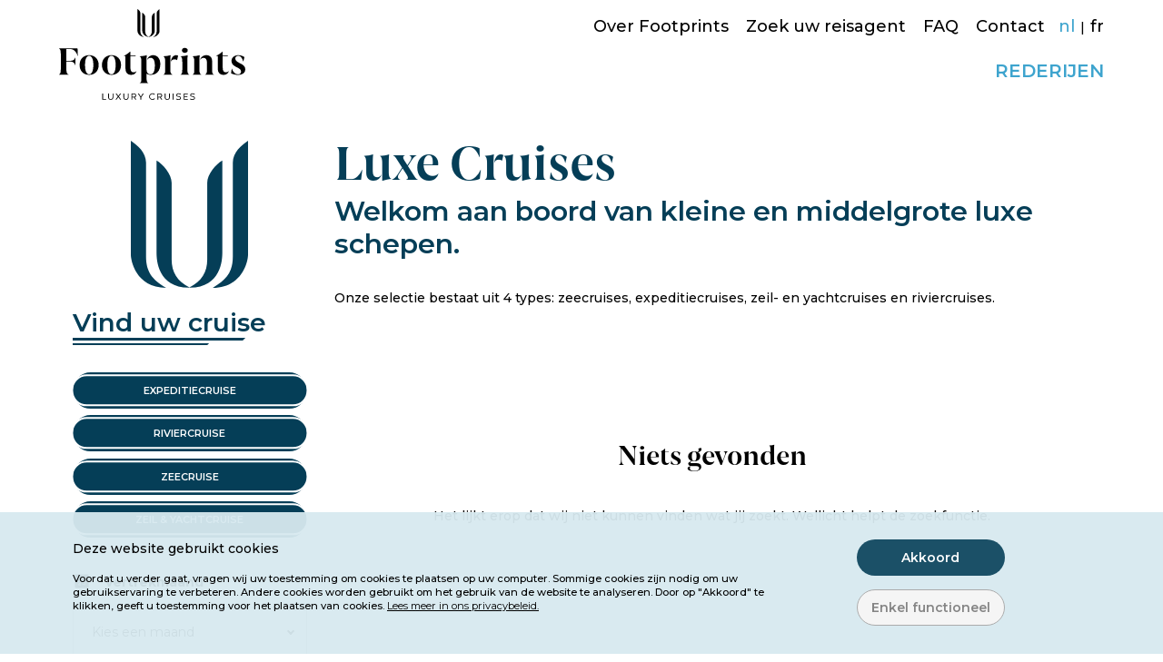

--- FILE ---
content_type: text/html; charset=UTF-8
request_url: https://footprints.be/cruises/?ship=seadream-yacht-club/seadream-1
body_size: 12510
content:
<!DOCTYPE html><html
lang=nl-NL class=no-js><head><meta
charset="UTF-8"><meta
name="viewport" content="width=device-width"><link
rel=profile href=http://gmpg.org/xfn/11><link
rel=pingback href=https://footprints.be/xmlrpc.php>
<!--[if lt IE 9]> <script src=https://footprints.be/wp-content/themes/iside/js/html5.js></script> <![endif]--><link
rel=apple-touch-icon sizes=180x180 href=/apple-touch-icon.png><link
rel=icon type=image/png sizes=32x32 href=/favicon-32x32.png><link
rel=icon type=image/png sizes=16x16 href=/favicon-16x16.png><link
rel=manifest href=/site.webmanifest><link
rel=mask-icon href=/safari-pinned-tab.svg color=#3ea4ce><meta
name="msapplication-TileColor" content="#3ea4ce"><meta
name="theme-color" content="#ffffff"> <script>(function(html){html.className = html.className.replace(/\bno-js\b/,'js')})(document.documentElement);</script> <meta
name='robots' content='index, follow, max-image-preview:large, max-snippet:-1, max-video-preview:-1'><style>img:is([sizes="auto" i], [sizes^="auto," i]) { contain-intrinsic-size: 3000px 1500px }</style><link
rel=alternate hreflang=nl href=https://footprints.be/ship/seadream-yacht-club/seadream-1/ ><link
rel=alternate hreflang=x-default href=https://footprints.be/ship/seadream-yacht-club/seadream-1/ ><title>Cruises &#8211; Footprints</title><link
rel=canonical href=https://footprints.be/ship/seadream-yacht-club/seadream-1/ ><meta
property="og:locale" content="nl_NL"><meta
property="og:type" content="website"><meta
property="og:url" content="https://footprints.be/ship/seadream-yacht-club/seadream-1/"><meta
property="og:site_name" content="Footprints"><meta
name="twitter:card" content="summary_large_image"> <script type=application/ld+json class=yoast-schema-graph>{"@context":"https://schema.org","@graph":[{"@type":"CollectionPage","@id":"https://footprints.be/ship/seadream-yacht-club/seadream-1/","url":"https://footprints.be/ship/seadream-yacht-club/seadream-1/","name":"","isPartOf":{"@id":"https://footprints.be/#website"},"breadcrumb":{"@id":"https://footprints.be/ship/seadream-yacht-club/seadream-1/#breadcrumb"},"inLanguage":"nl-NL"},{"@type":"BreadcrumbList","@id":"https://footprints.be/ship/seadream-yacht-club/seadream-1/#breadcrumb","itemListElement":[{"@type":"ListItem","position":1,"name":"Home","item":"https://footprints.be/"},{"@type":"ListItem","position":2,"name":"SEADREAM YACHT CLUB","item":"https://footprints.be/ship/seadream-yacht-club/"},{"@type":"ListItem","position":3,"name":"SeaDream I"}]},{"@type":"WebSite","@id":"https://footprints.be/#website","url":"https://footprints.be/","name":"Footprints","description":"Beleef een wereld van water","potentialAction":[{"@type":"SearchAction","target":{"@type":"EntryPoint","urlTemplate":"https://footprints.be/?s={search_term_string}"},"query-input":{"@type":"PropertyValueSpecification","valueRequired":true,"valueName":"search_term_string"}}],"inLanguage":"nl-NL"}]}</script> <link
rel=dns-prefetch href=//fonts.googleapis.com><link
rel=alternate type=application/rss+xml title="Footprints &raquo; feed" href=https://footprints.be/feed/ ><link
rel=alternate type=application/rss+xml title="Footprints &raquo; reacties feed" href=https://footprints.be/comments/feed/ ><link
rel=alternate type=application/rss+xml title="Footprints &raquo; Cruises feed" href=https://footprints.be/cruises/feed/ ><meta
name="generator" content="Tracking powered by iSide Cookie Banner"> <script>var isideCB = { "gaLoaded":false, "gtmActivated":false, "acceptedCookies":false, "type": "advanced" };window.dataLayer = window.dataLayer || []; function iside_gtag(){dataLayer.push(arguments);}</script> <script>/*<![CDATA[*/window._wpemojiSettings = {"baseUrl":"https:\/\/s.w.org\/images\/core\/emoji\/16.0.1\/72x72\/","ext":".png","svgUrl":"https:\/\/s.w.org\/images\/core\/emoji\/16.0.1\/svg\/","svgExt":".svg","source":{"concatemoji":"https:\/\/footprints.be\/wp-includes\/js\/wp-emoji-release.min.js?ver=6.8.3"}};
/*! This file is auto-generated */
!function(s,n){var o,i,e;function c(e){try{var t={supportTests:e,timestamp:(new Date).valueOf()};sessionStorage.setItem(o,JSON.stringify(t))}catch(e){}}function p(e,t,n){e.clearRect(0,0,e.canvas.width,e.canvas.height),e.fillText(t,0,0);var t=new Uint32Array(e.getImageData(0,0,e.canvas.width,e.canvas.height).data),a=(e.clearRect(0,0,e.canvas.width,e.canvas.height),e.fillText(n,0,0),new Uint32Array(e.getImageData(0,0,e.canvas.width,e.canvas.height).data));return t.every(function(e,t){return e===a[t]})}function u(e,t){e.clearRect(0,0,e.canvas.width,e.canvas.height),e.fillText(t,0,0);for(var n=e.getImageData(16,16,1,1),a=0;a<n.data.length;a++)if(0!==n.data[a])return!1;return!0}function f(e,t,n,a){switch(t){case"flag":return n(e,"\ud83c\udff3\ufe0f\u200d\u26a7\ufe0f","\ud83c\udff3\ufe0f\u200b\u26a7\ufe0f")?!1:!n(e,"\ud83c\udde8\ud83c\uddf6","\ud83c\udde8\u200b\ud83c\uddf6")&&!n(e,"\ud83c\udff4\udb40\udc67\udb40\udc62\udb40\udc65\udb40\udc6e\udb40\udc67\udb40\udc7f","\ud83c\udff4\u200b\udb40\udc67\u200b\udb40\udc62\u200b\udb40\udc65\u200b\udb40\udc6e\u200b\udb40\udc67\u200b\udb40\udc7f");case"emoji":return!a(e,"\ud83e\udedf")}return!1}function g(e,t,n,a){var r="undefined"!=typeof WorkerGlobalScope&&self instanceof WorkerGlobalScope?new OffscreenCanvas(300,150):s.createElement("canvas"),o=r.getContext("2d",{willReadFrequently:!0}),i=(o.textBaseline="top",o.font="600 32px Arial",{});return e.forEach(function(e){i[e]=t(o,e,n,a)}),i}function t(e){var t=s.createElement("script");t.src=e,t.defer=!0,s.head.appendChild(t)}"undefined"!=typeof Promise&&(o="wpEmojiSettingsSupports",i=["flag","emoji"],n.supports={everything:!0,everythingExceptFlag:!0},e=new Promise(function(e){s.addEventListener("DOMContentLoaded",e,{once:!0})}),new Promise(function(t){var n=function(){try{var e=JSON.parse(sessionStorage.getItem(o));if("object"==typeof e&&"number"==typeof e.timestamp&&(new Date).valueOf()<e.timestamp+604800&&"object"==typeof e.supportTests)return e.supportTests}catch(e){}return null}();if(!n){if("undefined"!=typeof Worker&&"undefined"!=typeof OffscreenCanvas&&"undefined"!=typeof URL&&URL.createObjectURL&&"undefined"!=typeof Blob)try{var e="postMessage("+g.toString()+"("+[JSON.stringify(i),f.toString(),p.toString(),u.toString()].join(",")+"));",a=new Blob([e],{type:"text/javascript"}),r=new Worker(URL.createObjectURL(a),{name:"wpTestEmojiSupports"});return void(r.onmessage=function(e){c(n=e.data),r.terminate(),t(n)})}catch(e){}c(n=g(i,f,p,u))}t(n)}).then(function(e){for(var t in e)n.supports[t]=e[t],n.supports.everything=n.supports.everything&&n.supports[t],"flag"!==t&&(n.supports.everythingExceptFlag=n.supports.everythingExceptFlag&&n.supports[t]);n.supports.everythingExceptFlag=n.supports.everythingExceptFlag&&!n.supports.flag,n.DOMReady=!1,n.readyCallback=function(){n.DOMReady=!0}}).then(function(){return e}).then(function(){var e;n.supports.everything||(n.readyCallback(),(e=n.source||{}).concatemoji?t(e.concatemoji):e.wpemoji&&e.twemoji&&(t(e.twemoji),t(e.wpemoji)))}))}((window,document),window._wpemojiSettings);/*]]>*/</script> <style id=wp-emoji-styles-inline-css>img.wp-smiley, img.emoji {
		display: inline !important;
		border: none !important;
		box-shadow: none !important;
		height: 1em !important;
		width: 1em !important;
		margin: 0 0.07em !important;
		vertical-align: -0.1em !important;
		background: none !important;
		padding: 0 !important;
	}</style><link
rel=stylesheet id=wp-block-library-css href='https://footprints.be/wp-includes/css/dist/block-library/style.min.css?ver=6.8.3' type=text/css media=all><style id=classic-theme-styles-inline-css>/*! This file is auto-generated */
.wp-block-button__link{color:#fff;background-color:#32373c;border-radius:9999px;box-shadow:none;text-decoration:none;padding:calc(.667em + 2px) calc(1.333em + 2px);font-size:1.125em}.wp-block-file__button{background:#32373c;color:#fff;text-decoration:none}</style><style id=global-styles-inline-css>/*<![CDATA[*/:root{--wp--preset--aspect-ratio--square: 1;--wp--preset--aspect-ratio--4-3: 4/3;--wp--preset--aspect-ratio--3-4: 3/4;--wp--preset--aspect-ratio--3-2: 3/2;--wp--preset--aspect-ratio--2-3: 2/3;--wp--preset--aspect-ratio--16-9: 16/9;--wp--preset--aspect-ratio--9-16: 9/16;--wp--preset--color--black: #000000;--wp--preset--color--cyan-bluish-gray: #abb8c3;--wp--preset--color--white: #ffffff;--wp--preset--color--pale-pink: #f78da7;--wp--preset--color--vivid-red: #cf2e2e;--wp--preset--color--luminous-vivid-orange: #ff6900;--wp--preset--color--luminous-vivid-amber: #fcb900;--wp--preset--color--light-green-cyan: #7bdcb5;--wp--preset--color--vivid-green-cyan: #00d084;--wp--preset--color--pale-cyan-blue: #8ed1fc;--wp--preset--color--vivid-cyan-blue: #0693e3;--wp--preset--color--vivid-purple: #9b51e0;--wp--preset--gradient--vivid-cyan-blue-to-vivid-purple: linear-gradient(135deg,rgba(6,147,227,1) 0%,rgb(155,81,224) 100%);--wp--preset--gradient--light-green-cyan-to-vivid-green-cyan: linear-gradient(135deg,rgb(122,220,180) 0%,rgb(0,208,130) 100%);--wp--preset--gradient--luminous-vivid-amber-to-luminous-vivid-orange: linear-gradient(135deg,rgba(252,185,0,1) 0%,rgba(255,105,0,1) 100%);--wp--preset--gradient--luminous-vivid-orange-to-vivid-red: linear-gradient(135deg,rgba(255,105,0,1) 0%,rgb(207,46,46) 100%);--wp--preset--gradient--very-light-gray-to-cyan-bluish-gray: linear-gradient(135deg,rgb(238,238,238) 0%,rgb(169,184,195) 100%);--wp--preset--gradient--cool-to-warm-spectrum: linear-gradient(135deg,rgb(74,234,220) 0%,rgb(151,120,209) 20%,rgb(207,42,186) 40%,rgb(238,44,130) 60%,rgb(251,105,98) 80%,rgb(254,248,76) 100%);--wp--preset--gradient--blush-light-purple: linear-gradient(135deg,rgb(255,206,236) 0%,rgb(152,150,240) 100%);--wp--preset--gradient--blush-bordeaux: linear-gradient(135deg,rgb(254,205,165) 0%,rgb(254,45,45) 50%,rgb(107,0,62) 100%);--wp--preset--gradient--luminous-dusk: linear-gradient(135deg,rgb(255,203,112) 0%,rgb(199,81,192) 50%,rgb(65,88,208) 100%);--wp--preset--gradient--pale-ocean: linear-gradient(135deg,rgb(255,245,203) 0%,rgb(182,227,212) 50%,rgb(51,167,181) 100%);--wp--preset--gradient--electric-grass: linear-gradient(135deg,rgb(202,248,128) 0%,rgb(113,206,126) 100%);--wp--preset--gradient--midnight: linear-gradient(135deg,rgb(2,3,129) 0%,rgb(40,116,252) 100%);--wp--preset--font-size--small: 13px;--wp--preset--font-size--medium: 20px;--wp--preset--font-size--large: 36px;--wp--preset--font-size--x-large: 42px;--wp--preset--spacing--20: 0.44rem;--wp--preset--spacing--30: 0.67rem;--wp--preset--spacing--40: 1rem;--wp--preset--spacing--50: 1.5rem;--wp--preset--spacing--60: 2.25rem;--wp--preset--spacing--70: 3.38rem;--wp--preset--spacing--80: 5.06rem;--wp--preset--shadow--natural: 6px 6px 9px rgba(0, 0, 0, 0.2);--wp--preset--shadow--deep: 12px 12px 50px rgba(0, 0, 0, 0.4);--wp--preset--shadow--sharp: 6px 6px 0px rgba(0, 0, 0, 0.2);--wp--preset--shadow--outlined: 6px 6px 0px -3px rgba(255, 255, 255, 1), 6px 6px rgba(0, 0, 0, 1);--wp--preset--shadow--crisp: 6px 6px 0px rgba(0, 0, 0, 1);}:where(.is-layout-flex){gap: 0.5em;}:where(.is-layout-grid){gap: 0.5em;}body .is-layout-flex{display: flex;}.is-layout-flex{flex-wrap: wrap;align-items: center;}.is-layout-flex > :is(*, div){margin: 0;}body .is-layout-grid{display: grid;}.is-layout-grid > :is(*, div){margin: 0;}:where(.wp-block-columns.is-layout-flex){gap: 2em;}:where(.wp-block-columns.is-layout-grid){gap: 2em;}:where(.wp-block-post-template.is-layout-flex){gap: 1.25em;}:where(.wp-block-post-template.is-layout-grid){gap: 1.25em;}.has-black-color{color: var(--wp--preset--color--black) !important;}.has-cyan-bluish-gray-color{color: var(--wp--preset--color--cyan-bluish-gray) !important;}.has-white-color{color: var(--wp--preset--color--white) !important;}.has-pale-pink-color{color: var(--wp--preset--color--pale-pink) !important;}.has-vivid-red-color{color: var(--wp--preset--color--vivid-red) !important;}.has-luminous-vivid-orange-color{color: var(--wp--preset--color--luminous-vivid-orange) !important;}.has-luminous-vivid-amber-color{color: var(--wp--preset--color--luminous-vivid-amber) !important;}.has-light-green-cyan-color{color: var(--wp--preset--color--light-green-cyan) !important;}.has-vivid-green-cyan-color{color: var(--wp--preset--color--vivid-green-cyan) !important;}.has-pale-cyan-blue-color{color: var(--wp--preset--color--pale-cyan-blue) !important;}.has-vivid-cyan-blue-color{color: var(--wp--preset--color--vivid-cyan-blue) !important;}.has-vivid-purple-color{color: var(--wp--preset--color--vivid-purple) !important;}.has-black-background-color{background-color: var(--wp--preset--color--black) !important;}.has-cyan-bluish-gray-background-color{background-color: var(--wp--preset--color--cyan-bluish-gray) !important;}.has-white-background-color{background-color: var(--wp--preset--color--white) !important;}.has-pale-pink-background-color{background-color: var(--wp--preset--color--pale-pink) !important;}.has-vivid-red-background-color{background-color: var(--wp--preset--color--vivid-red) !important;}.has-luminous-vivid-orange-background-color{background-color: var(--wp--preset--color--luminous-vivid-orange) !important;}.has-luminous-vivid-amber-background-color{background-color: var(--wp--preset--color--luminous-vivid-amber) !important;}.has-light-green-cyan-background-color{background-color: var(--wp--preset--color--light-green-cyan) !important;}.has-vivid-green-cyan-background-color{background-color: var(--wp--preset--color--vivid-green-cyan) !important;}.has-pale-cyan-blue-background-color{background-color: var(--wp--preset--color--pale-cyan-blue) !important;}.has-vivid-cyan-blue-background-color{background-color: var(--wp--preset--color--vivid-cyan-blue) !important;}.has-vivid-purple-background-color{background-color: var(--wp--preset--color--vivid-purple) !important;}.has-black-border-color{border-color: var(--wp--preset--color--black) !important;}.has-cyan-bluish-gray-border-color{border-color: var(--wp--preset--color--cyan-bluish-gray) !important;}.has-white-border-color{border-color: var(--wp--preset--color--white) !important;}.has-pale-pink-border-color{border-color: var(--wp--preset--color--pale-pink) !important;}.has-vivid-red-border-color{border-color: var(--wp--preset--color--vivid-red) !important;}.has-luminous-vivid-orange-border-color{border-color: var(--wp--preset--color--luminous-vivid-orange) !important;}.has-luminous-vivid-amber-border-color{border-color: var(--wp--preset--color--luminous-vivid-amber) !important;}.has-light-green-cyan-border-color{border-color: var(--wp--preset--color--light-green-cyan) !important;}.has-vivid-green-cyan-border-color{border-color: var(--wp--preset--color--vivid-green-cyan) !important;}.has-pale-cyan-blue-border-color{border-color: var(--wp--preset--color--pale-cyan-blue) !important;}.has-vivid-cyan-blue-border-color{border-color: var(--wp--preset--color--vivid-cyan-blue) !important;}.has-vivid-purple-border-color{border-color: var(--wp--preset--color--vivid-purple) !important;}.has-vivid-cyan-blue-to-vivid-purple-gradient-background{background: var(--wp--preset--gradient--vivid-cyan-blue-to-vivid-purple) !important;}.has-light-green-cyan-to-vivid-green-cyan-gradient-background{background: var(--wp--preset--gradient--light-green-cyan-to-vivid-green-cyan) !important;}.has-luminous-vivid-amber-to-luminous-vivid-orange-gradient-background{background: var(--wp--preset--gradient--luminous-vivid-amber-to-luminous-vivid-orange) !important;}.has-luminous-vivid-orange-to-vivid-red-gradient-background{background: var(--wp--preset--gradient--luminous-vivid-orange-to-vivid-red) !important;}.has-very-light-gray-to-cyan-bluish-gray-gradient-background{background: var(--wp--preset--gradient--very-light-gray-to-cyan-bluish-gray) !important;}.has-cool-to-warm-spectrum-gradient-background{background: var(--wp--preset--gradient--cool-to-warm-spectrum) !important;}.has-blush-light-purple-gradient-background{background: var(--wp--preset--gradient--blush-light-purple) !important;}.has-blush-bordeaux-gradient-background{background: var(--wp--preset--gradient--blush-bordeaux) !important;}.has-luminous-dusk-gradient-background{background: var(--wp--preset--gradient--luminous-dusk) !important;}.has-pale-ocean-gradient-background{background: var(--wp--preset--gradient--pale-ocean) !important;}.has-electric-grass-gradient-background{background: var(--wp--preset--gradient--electric-grass) !important;}.has-midnight-gradient-background{background: var(--wp--preset--gradient--midnight) !important;}.has-small-font-size{font-size: var(--wp--preset--font-size--small) !important;}.has-medium-font-size{font-size: var(--wp--preset--font-size--medium) !important;}.has-large-font-size{font-size: var(--wp--preset--font-size--large) !important;}.has-x-large-font-size{font-size: var(--wp--preset--font-size--x-large) !important;}
:where(.wp-block-post-template.is-layout-flex){gap: 1.25em;}:where(.wp-block-post-template.is-layout-grid){gap: 1.25em;}
:where(.wp-block-columns.is-layout-flex){gap: 2em;}:where(.wp-block-columns.is-layout-grid){gap: 2em;}
:root :where(.wp-block-pullquote){font-size: 1.5em;line-height: 1.6;}/*]]>*/</style><link
rel=stylesheet id=contact-form-7-css href='https://footprints.be/wp-content/plugins/contact-form-7/includes/css/styles.css?ver=6.1.2' type=text/css media=all><link
rel=stylesheet id=wpsl-styles-css href='https://footprints.be/wp-content/plugins/wp-store-locator/css/styles.min.css?ver=2.2.261' type=text/css media=all><link
rel=stylesheet id=google-fonts-css href='https://fonts.googleapis.com/css?family=Montserrat:400,500,600,700&#038;display=swap' type=text/css media=all><link
rel=stylesheet id=iside-fonts-css href='https://footprints.be/wp-content/themes/iside/font/fonts.css?ver=2021' type=text/css media=all><link
rel=stylesheet id=js_composer_front-css href='https://footprints.be/wp-content/plugins/js_composer/assets/css/js_composer.min.css?ver=8.6.1' type=text/css media=all><link
rel=stylesheet id=jquery-fancybox-css href='https://footprints.be/wp-content/themes/iside/js/fancybox/jquery.fancybox.min.css?ver=3.2.10' type=text/css media=all><link
rel=stylesheet id=slick-css href='https://footprints.be/wp-content/themes/iside/js/slick/slick.css?ver=1.8.1' type=text/css media=all><link
rel=stylesheet id=select2-css href='https://footprints.be/wp-content/themes/iside/js/select2/select2.min.css?ver=4.0.13' type=text/css media=all><link
rel=stylesheet id=iside-style-css href='https://footprints.be/wp-content/themes/iside/style.css?ver=202204' type=text/css media=all>
<!--[if lt IE 9]><link
rel=stylesheet id=iside-ie-css href='https://footprints.be/wp-content/themes/iside/css/ie.css?ver=2021' type=text/css media=all>
<![endif]--><link
rel=stylesheet id=ult-slick-css href='https://footprints.be/wp-content/themes/iside/js/slick/slick.css?ver=6.8.3' type=text/css media=all><link
rel=stylesheet id=ult-slick-animate-css href='https://footprints.be/wp-content/themes/iside/js/slick/animate.min.css?ver=6.8.3' type=text/css media=all> <script id=wpml-cookie-js-extra>var wpml_cookies = {"wp-wpml_current_language":{"value":"nl","expires":1,"path":"\/"}};
var wpml_cookies = {"wp-wpml_current_language":{"value":"nl","expires":1,"path":"\/"}};</script> <script src="https://footprints.be/wp-content/plugins/sitepress-multilingual-cms/res/js/cookies/language-cookie.js?ver=476000" id=wpml-cookie-js defer=defer data-wp-strategy=defer></script> <script src="https://footprints.be/wp-includes/js/jquery/jquery.min.js?ver=3.7.1" id=jquery-core-js></script> <script src="https://footprints.be/wp-includes/js/jquery/jquery-migrate.min.js?ver=3.4.1" id=jquery-migrate-js></script> <script src="https://footprints.be/wp-content/themes/iside/js/slick/slick.js?ver=6.8.3" id=ult-slick-js></script> <script></script><link
rel=https://api.w.org/ href=https://footprints.be/wp-json/ ><link
rel=EditURI type=application/rsd+xml title=RSD href=https://footprints.be/xmlrpc.php?rsd><meta
name="generator" content="WPML ver:4.7.6 stt:37,4;"><meta
name="generator" content="Powered by WPBakery Page Builder - drag and drop page builder for WordPress.">
<noscript><style>.wpb_animate_when_almost_visible { opacity: 1; }</style></noscript></head><body
class="archive post-type-archive post-type-archive-cruise wp-theme-iside wpb-js-composer js-comp-ver-8.6.1 vc_responsive"><header
id=top class=site-header><div
class=vc_row><div
class=vc_row-wrapper><div
class="wpb_column vc_column_container vc_col-sm-12"><div
class=vc_column-inner><div
class=wpb_wrapper><div
class=header-wrap><div
class=header-left><div
class=menu-button><span></span></div><div
class=site-logo>
<a
href=https://footprints.be title=Footprints rel=home>
<img
class=default src=https://footprints.be/wp-content/themes/iside/img/logo.svg alt=Footprints width height title=Footprints>
<img
class=toggle src=https://footprints.be/wp-content/themes/iside/img/logo_white.svg alt=Footprints width height title=Footprints>
</a></div></div><div
class=header-right><nav
class=main-nav><div
class=sub-menu-wrapper><div
class=sub-menu-container><ul
id=menu-sub-menu class=sub-nav-menu><li
id=menu-item-40 class="menu-item menu-item-type-post_type menu-item-object-page menu-item-40"><a
href=https://footprints.be/over-footprints/ >Over Footprints</a></li>
<li
id=menu-item-6125 class="menu-item menu-item-type-post_type menu-item-object-page menu-item-6125"><a
href=https://footprints.be/reisagenten/ >Zoek uw reisagent</a></li>
<li
id=menu-item-42 class="menu-item menu-item-type-post_type menu-item-object-page menu-item-42"><a
href=https://footprints.be/faq/ >FAQ</a></li>
<li
id=menu-item-43 class="menu-item menu-item-type-post_type menu-item-object-page menu-item-43"><a
href=https://footprints.be/contact/ >Contact</a></li></ul></div><div
class=iside_language_switcher><ul><li><span
class="active language_url" >nl</span></li><li><a
class=language_url href=https://footprints.be/fr/ >fr</a></li></ul></div></div><div
class=menu-wrapper><div
class=menu-container><ul
id=menu-hoofdmenu class=nav-menu><li
id=menu-item-24 class="menu-item menu-item-type-post_type menu-item-object-page menu-item-24"><a
href=https://footprints.be/rederijen/ >Rederijen</a></li></ul></div></div></nav></div></div></div></div></div></div></div></header><div
id=page class="hfeed site">
<a
class="skip-link screen-reader-text" href=#content>Naar de inhoud springen</a><div
id=content class=site-content><section
id=primary class=content-area><main
id=main class=site-main role=main><div
class="vc_row wpb_row vc_row-fluid column-padding-no cruise_contact" id=contact><div
class=vc_row-wrapper><div
class="wpb_column vc_column_container vc_col-sm-4 vc_col-md-3"><div
class=vc_column-inner><div
class=wpb_wrapper><div
class=mobile_filter_btn>
<span
class=filter_btn><div></div><div></div><div></div>
</span>
<span
class=filter_label>Filter</span></div><div
class=cruise_filter><div
class=filter_logo>
<svg
xmlns=http://www.w3.org/2000/svg viewBox="0 0 82.3009 103.32697"> <g
id=Layer_2 data-name="Layer 2"> <g
id=Layer_1-2 data-name="Layer 1"> <g> <path
d=M64.24493,78.389v-64.587c-4.54394,2.62305-10.6,9.532-10.6,15.678V83.411c0,9.03455-3.86743,15.14044-12.495,19.62329-8.62756-4.48285-12.495-10.58874-12.495-19.62329V29.48c0-6.146-6.056-13.055-10.6-15.678V78.389c0,5.1925.73877,24.4209,22.76892,24.82025l-.03491.01874c.124,0,.23828-.00867.361-.00983.12275.00116.23694.00983.361.00983l-.03492-.01874C63.50616,102.80988,64.24493,83.58148,64.24493,78.389Z /> <path
d=M71.62293,15.3V81.227c0,10.593-4.014,16.28-14.094,22.1,21.491-.45,24.773-19.353,24.772-23.301V0C77.75793,3.039,71.62293,8.191,71.62293,15.3Z /> <path
d=M10.678,81.227V15.3C10.678,8.191,4.543,3.039,0,0V80.026c-.001,3.948,3.281,22.85095,24.772,23.301C14.692,97.507,10.678,91.82,10.678,81.227Z /> </g> </g> </g> </svg></div><div
class="iside_heading align-left"><div
class=heading_wrap><div
class="heading-title size-lg color blue">Vind uw cruise</div></div></div><div
class="vc_separator wpb_content_element vc_separator_align_center vc_sep_width_190 vc_sep_double vc_sep_border_width_2px vc_sep_pos_align_left vc_separator_no_text vc_sep_color_blue wpb_content_element  wpb_content_element" ><span
class="vc_sep_holder vc_sep_holder_l"><span
class=vc_sep_line></span></span><span
class="vc_sep_holder vc_sep_holder_r"><span
class=vc_sep_line></span></span></div><div
class=vc_empty_space   style="height: 0px"><span
class=vc_empty_space_inner></span></div><div
class=filter-type><div
class="vc_row wpb_row vc_inner vc_row-fluid vc_row-o-equal-height vc_row-flex column-padding-no"><div
class=vc_row-wrapper><div
class="wpb_column vc_column_container vc_col-xs-6 vc_col-sm-12"><div
class=vc_column-inner><div
class=wpb_wrapper><div
class="vc_btn3-container vc_btn3-center vc_btn3-mode-link" ><a
class="vc_general vc_btn3 vc_btn3-size-sm vc_btn3-shape-rounded vc_btn3-style-normal vc_btn3-color-blue vc_btn3-mode-link" href="https://footprints.be/cruises/expeditie-cruise/?ship=seadream-yacht-club/seadream-1" title>Expeditiecruise<div
class=placeholder></div></a></div></div></div></div><div
class="wpb_column vc_column_container vc_col-xs-6 vc_col-sm-12"><div
class=vc_column-inner><div
class=wpb_wrapper><div
class="vc_btn3-container vc_btn3-center vc_btn3-mode-link" ><a
class="vc_general vc_btn3 vc_btn3-size-sm vc_btn3-shape-rounded vc_btn3-style-normal vc_btn3-color-blue vc_btn3-mode-link" href="https://footprints.be/cruises/rivier-cruise/?ship=seadream-yacht-club/seadream-1" title>Riviercruise<div
class=placeholder></div></a></div></div></div></div><div
class="wpb_column vc_column_container vc_col-xs-6 vc_col-sm-12"><div
class=vc_column-inner><div
class=wpb_wrapper><div
class="vc_btn3-container vc_btn3-center vc_btn3-mode-link" ><a
class="vc_general vc_btn3 vc_btn3-size-sm vc_btn3-shape-rounded vc_btn3-style-normal vc_btn3-color-blue vc_btn3-mode-link" href="https://footprints.be/cruises/zee-cruise/?ship=seadream-yacht-club/seadream-1" title>Zeecruise<div
class=placeholder></div></a></div></div></div></div><div
class="wpb_column vc_column_container vc_col-xs-6 vc_col-sm-12"><div
class=vc_column-inner><div
class=wpb_wrapper><div
class="vc_btn3-container vc_btn3-center vc_btn3-mode-link" ><a
class="vc_general vc_btn3 vc_btn3-size-sm vc_btn3-shape-rounded vc_btn3-style-normal vc_btn3-color-blue vc_btn3-mode-link" href="https://footprints.be/cruises/zeil-yacht-cruise/?ship=seadream-yacht-club/seadream-1" title>Zeil &amp; Yachtcruise<div
class=placeholder></div></a></div></div></div></div></div></div></div><form
class=cruise-filter-form method=get><div
class="filter-date filter-item"><div
class=label for=departure_date>
<svg
width=64px height=64px viewBox="0 0 64 64" version=1.1 xmlns=http://www.w3.org/2000/svg xmlns:xlink=http://www.w3.org/1999/xlink> <g
id=64px-Glyph stroke=none stroke-width=1 fill=none fill-rule=evenodd> <g
id=cel-date-25 fill=#000000> <path
d="M39.3311,34.9014 C42.4571,34.9014 45.0001,37.3904 45.0001,40.4514 C45.0001,43.5114 42.4571,46.0014 39.3311,46.0014 C37.0101,46.0014 34.9471,44.6394 34.0761,42.5334 C33.8651,42.0234 34.1071,41.4384 34.6181,41.2274 C35.1281,41.0194 35.7131,41.2574 35.9241,41.7694 C36.4841,43.1254 37.8221,44.0014 39.3311,44.0014 C41.3541,44.0014 43.0001,42.4084 43.0001,40.4514 C43.0001,38.4944 41.3541,36.9014 39.3311,36.9014 C38.0681,36.9014 36.9101,37.5174 36.2321,38.5494 C35.8831,39.0814 35.0161,39.1274 34.6131,38.6324 C34.4241,38.4004 34.3411,38.0944 34.4011,37.7994 L35.8381,30.7994 C35.9341,30.3354 36.3431,30.0014 36.8171,30.0014 L44.0001,30.0014 C44.5531,30.0014 45.0001,30.4484 45.0001,31.0014 C45.0001,31.5534 44.5531,32.0014 44.0001,32.0014 L37.6331,32.0014 L36.9321,35.4194 C37.6701,35.0834 38.4851,34.9014 39.3311,34.9014 L39.3311,34.9014 Z M29.0001,44.0014 C29.5531,44.0014 30.0001,44.4484 30.0001,45.0014 C30.0001,45.5534 29.5531,46.0014 29.0001,46.0014 L21.0001,46.0014 C20.4471,46.0014 20.0001,45.5534 20.0001,45.0014 C20.0001,41.6104 22.5051,40.2324 24.5181,39.1254 C26.6771,37.9374 28.0001,37.1024 28.0001,35.0014 C28.0001,34.0984 27.7081,32.0014 25.0001,32.0014 C22.2921,32.0014 22.0001,34.0984 22.0001,35.0014 C22.0001,35.5534 21.5531,36.0014 21.0001,36.0014 C20.4471,36.0014 20.0001,35.5534 20.0001,35.0014 C20.0001,31.9634 21.9631,30.0014 25.0001,30.0014 C28.0371,30.0014 30.0001,31.9634 30.0001,35.0014 C30.0001,38.3914 27.4951,39.7694 25.4821,40.8774 C23.7031,41.8554 22.4911,42.5944 22.1201,44.0014 L29.0001,44.0014 Z M8.0001,22.0014 L8.0001,52.0014 C8.0001,54.2074 9.7941,56.0014 12.0001,56.0014 L52.0001,56.0014 C54.2061,56.0014 56.0001,54.2074 56.0001,52.0014 L56.0001,22.0014 L8.0001,22.0014 Z" id=Fill-519></path> <path
d="M56,20.001 L56,12.001 C56,9.795 54.206,8.001 52,8.001 L12,8.001 C9.794,8.001 8,9.795 8,12.001 L8,20.001 L56,20.001 Z" id=Fill-521></path> </g> </g> </svg>  <strong>Vertrekmaand</strong></div>
<select
class=date-select multiple data-placeholder="Kies een maand"><option
value=01-2026 >
January 2026</option><option
value=02-2026 >
February 2026</option><option
value=03-2026 >
March 2026</option><option
value=04-2026 >
April 2026</option><option
value=05-2026 >
May 2026</option><option
value=06-2026 >
June 2026</option><option
value=07-2026 >
July 2026</option><option
value=08-2026 >
August 2026</option><option
value=09-2026 >
September 2026</option><option
value=10-2026 >
October 2026</option><option
value=11-2026 >
November 2026</option><option
value=12-2026 >
December 2026</option><option
value=01-2027 >
January 2027</option><option
value=02-2027 >
February 2027</option><option
value=03-2027 >
March 2027</option><option
value=04-2027 >
April 2027</option><option
value=05-2027 >
May 2027</option><option
value=06-2027 >
June 2027</option><option
value=07-2027 >
July 2027</option><option
value=08-2027 >
August 2027</option><option
value=09-2027 >
September 2027</option><option
value=10-2027 >
October 2027</option><option
value=11-2027 >
November 2027</option><option
value=12-2027 >
December 2027</option>
</select>
<input
type=hidden class=select-placeholder name=departure_date value></div><div
class="filter-length filter-item"><div
class=label for=length>
<svg
width=64px height=64px viewBox="0 0 64 64" version=1.1 xmlns=http://www.w3.org/2000/svg xmlns:xlink=http://www.w3.org/1999/xlink>
<g
id=64px-Glyph stroke=none stroke-width=1 fill=none fill-rule=evenodd>
<g
id=tim-clock fill=#000000>
<path
d="M53,33.999 L51,33.999 C50.447,33.999 50,33.552 50,32.999 C50,32.446 50.447,31.999 51,31.999 L53,31.999 C53.553,31.999 54,32.446 54,32.999 C54,33.552 53.553,33.999 53,33.999 L53,33.999 Z M50.919,44.499 C50.733,44.819 50.398,44.999 50.052,44.999 C49.882,44.999 49.71,44.956 49.553,44.865 L47.82,43.865 C47.342,43.589 47.178,42.977 47.454,42.499 C47.73,42.021 48.342,41.856 48.82,42.133 L50.553,43.133 C51.031,43.409 51.195,44.021 50.919,44.499 L50.919,44.499 Z M42.866,14.446 L41.866,16.179 C41.681,16.499 41.345,16.679 40.999,16.679 C40.829,16.679 40.657,16.636 40.5,16.545 C40.021,16.269 39.857,15.657 40.134,15.179 L41.134,13.446 C41.409,12.968 42.023,12.804 42.5,13.08 C42.979,13.356 43.143,13.968 42.866,14.446 L42.866,14.446 Z M42.5,52.918 C42.343,53.009 42.171,53.052 42.001,53.052 C41.655,53.052 41.319,52.872 41.134,52.552 L40.134,50.819 C39.857,50.341 40.021,49.729 40.5,49.453 C40.977,49.176 41.589,49.341 41.866,49.819 L42.866,51.552 C43.143,52.03 42.979,52.642 42.5,52.918 L42.5,52.918 Z M32,54.999 C32,55.552 31.553,55.999 31,55.999 C30.447,55.999 30,55.552 30,54.999 L30,52.999 C30,52.446 30.447,51.999 31,51.999 C31.553,51.999 32,52.446 32,52.999 L32,54.999 Z M21.5,16.545 C21.343,16.636 21.171,16.679 21.001,16.679 C20.655,16.679 20.319,16.499 20.134,16.179 L19.134,14.446 C18.857,13.968 19.021,13.356 19.5,13.08 C19.977,12.804 20.59,12.968 20.866,13.446 L21.866,15.179 C22.143,15.657 21.979,16.269 21.5,16.545 L21.5,16.545 Z M21.866,50.819 L20.866,52.552 C20.681,52.872 20.345,53.052 19.999,53.052 C19.829,53.052 19.657,53.009 19.5,52.918 C19.021,52.642 18.857,52.03 19.134,51.552 L20.134,49.819 C20.41,49.341 21.023,49.176 21.5,49.453 C21.979,49.729 22.143,50.341 21.866,50.819 L21.866,50.819 Z M14.546,23.499 C14.36,23.819 14.024,23.999 13.679,23.999 C13.509,23.999 13.337,23.956 13.18,23.865 L11.447,22.865 C10.969,22.589 10.805,21.977 11.081,21.499 C11.357,21.02 11.97,20.855 12.447,21.133 L14.18,22.133 C14.658,22.409 14.822,23.021 14.546,23.499 L14.546,23.499 Z M14.18,43.865 L12.447,44.865 C12.29,44.956 12.118,44.999 11.948,44.999 C11.602,44.999 11.267,44.819 11.081,44.499 C10.805,44.021 10.969,43.409 11.447,43.133 L13.18,42.133 C13.655,41.856 14.269,42.021 14.546,42.499 C14.822,42.977 14.658,43.589 14.18,43.865 L14.18,43.865 Z M8,32.999 C8,32.446 8.447,31.999 9,31.999 L11,31.999 C11.553,31.999 12,32.446 12,32.999 C12,33.552 11.553,33.999 11,33.999 L9,33.999 C8.447,33.999 8,33.552 8,32.999 L8,32.999 Z M30,16.999 C30,16.446 30.447,15.999 31,15.999 C31.553,15.999 32,16.446 32,16.999 L32,32.636 L41.769,44.358 C42.122,44.783 42.064,45.414 41.641,45.768 C41.453,45.923 41.227,45.999 41.001,45.999 C40.714,45.999 40.43,45.877 40.231,45.64 L30.231,33.64 C30.2,33.602 30.19,33.558 30.166,33.518 C30.129,33.459 30.092,33.403 30.068,33.337 C30.044,33.269 30.036,33.201 30.026,33.13 C30.021,33.085 30,33.046 30,32.999 L30,16.999 Z M30,10.999 C30,10.446 30.447,9.999 31,9.999 C31.553,9.999 32,10.446 32,10.999 L32,12.999 C32,13.552 31.553,13.999 31,13.999 C30.447,13.999 30,13.552 30,12.999 L30,10.999 Z M47.82,22.133 L49.553,21.133 C50.029,20.855 50.642,21.02 50.919,21.499 C51.195,21.977 51.031,22.589 50.553,22.865 L48.82,23.865 C48.663,23.956 48.491,23.999 48.321,23.999 C47.976,23.999 47.64,23.819 47.454,23.499 C47.178,23.021 47.342,22.409 47.82,22.133 L47.82,22.133 Z M31,5.999 C16.112,5.999 4,18.111 4,32.999 C4,47.887 16.112,59.999 31,59.999 C45.888,59.999 58,47.887 58,32.999 C58,18.111 45.888,5.999 31,5.999 L31,5.999 Z" id=Fill-650></path>
</g>
</g>
</svg>  <strong>Lengte</strong></div>
<select
name=length class=length-select><option
value >Kies lengte</option><option
value=0-7 >0 - 7 dagen</option><option
value=8-15 >8 - 15 dagen</option><option
value=15-+ >15+ dagen</option>
</select></div><div
class="filter-price filter-item"><div
class=label>
<svg
width=64px height=64px viewBox="0 0 64 64" version=1.1 xmlns=http://www.w3.org/2000/svg xmlns:xlink=http://www.w3.org/1999/xlink>
<g
id=64px-Glyph stroke=none stroke-width=1 fill=none fill-rule=evenodd>
<g
id=sho-tag fill=#000000>
<path
d="M47,20 C45.343,20 44,18.656 44,17 C44,15.344 45.343,14 47,14 C48.657,14 50,15.344 50,17 C50,18.656 48.657,20 47,20 M54,6 L37,6 C35.932,6 34.928,6.416 34.159,7.185 L7.172,35.172 C6.416,35.927 6,36.931 6,38 C6,39.068 6.416,40.072 7.172,40.828 L23.172,56.828 C23.927,57.584 24.932,58 26,58 C27.068,58 28.073,57.584 28.815,56.841 L56.828,29.828 C57.584,29.072 58,28.068 58,27 L58,10 C58,7.794 56.206,6 54,6" id=Fill-122></path>
</g>
</g>
</svg>  <strong>Prijs</strong></div><div
class=price-slider-container><div
id=price-slider></div></div>
<input
type=hidden name=price_min value=0>
<input
type=hidden name=price_max value=9999>
<input
type=hidden class=price_min_range value=0>
<input
type=hidden class=price_max_range value=9999></div><input
type=hidden name=order value></form></div></div></div></div><div
class="wpb_column vc_column_container vc_col-sm-8 vc_col-md-9"><div
class=vc_column-inner><div
class=wpb_wrapper><div
class="iside_heading align-left"><div
class=heading_wrap><h1 class="heading-title color blue">Luxe Cruises</h1></div></div><div
class="iside_heading align-left"><div
class=heading_wrap><h2 class="heading-title color blue page-sub-title">Welkom aan boord van kleine en middelgrote luxe schepen.</h2></div></div><div
class=vc_empty_space   style="height: 0px"><span
class=vc_empty_space_inner></span></div>Onze selectie bestaat uit 4 types: zeecruises, expeditiecruises, zeil- en yachtcruises en riviercruises.<div
class=vc_empty_space   style="height: 0px"><span
class=vc_empty_space_inner></span></div><section
class="no-results not-found"><header
class=page-header><h1 class="page-title">Niets gevonden</h1></header><div
class=page-content><p>Het lijkt erop dat wij niet kunnen vinden wat jij zoekt. Wellicht helpt de zoekfunctie.</p></div></section></div></div></div></div></div></main></section></div></div><footer
class=site-footer><div
class="templatera_shortcode alignment_correction_no"><div
class="vc_row wpb_row vc_row-fluid blue padding-no color"><div
class=vc_row-wrapper><div
class="wpb_column vc_column_container vc_col-sm-12"><div
class=vc_column-inner><div
class=wpb_wrapper><div
class=vc_empty_space   style="height: 0px"><span
class=vc_empty_space_inner></span></div><div
class="wpb_text_column wpb_content_element" ><div
class=wpb_wrapper><h2><img
class="wp-image-47 alignleft" style="margin-top: 0.1em;" src=/wp-content/uploads/2020/03/footprints_logo_white-U.png alt="Footprints Logo" width=50 height=55> <strong>Footprints</strong></h2><p>Luxury Cruises</p></div></div><div
class=vc_empty_space   style="height: 0px"><span
class=vc_empty_space_inner></span></div></div></div></div></div></div><div
class="vc_row wpb_row vc_row-fluid blue padding-no color"><div
class=vc_row-wrapper><div
class="wpb_column vc_column_container vc_col-sm-3"><div
class=vc_column-inner><div
class=wpb_wrapper><div
class="wpb_text_column wpb_content_element" ><div
class=wpb_wrapper><h5><a
href=/contact/ >Contact</a></h5></div></div><div
class="vc_empty_space  none space-xs-30"   style="height: 0px"><span
class=vc_empty_space_inner></span></div></div></div></div><div
class="wpb_column vc_column_container vc_col-sm-3"><div
class=vc_column-inner><div
class=wpb_wrapper><div
class="wpb_text_column wpb_content_element" ><div
class=wpb_wrapper><h5><a
href=/faq/ >Veelgestelde vragen</a></h5></div></div><div
class="vc_empty_space  space-10"   style="height: 0px"><span
class=vc_empty_space_inner></span></div><div
class="wpb_text_column wpb_content_element" ><div
class=wpb_wrapper><h5><a
href=/over-footprints/ >Over Footprints</a></h5></div></div><div
class="vc_empty_space  space-10"   style="height: 0px"><span
class=vc_empty_space_inner></span></div><div
class="wpb_text_column wpb_content_element" ><div
class=wpb_wrapper><h5><a
href=/algemene-voorwaarden/ >Algemene voorwaarden</a></h5></div></div><div
class="vc_empty_space  space-10"   style="height: 0px"><span
class=vc_empty_space_inner></span></div><div
class="wpb_text_column wpb_content_element" ><div
class=wpb_wrapper><h5><a
href=https://footprints.be/privacyverklaring/ >Privacybeleid</a></h5></div></div><div
class="vc_empty_space  none space-xs-30"   style="height: 0px"><span
class=vc_empty_space_inner></span></div></div></div></div></div></div><div
class="vc_row wpb_row vc_row-fluid blue padding-no color"><div
class=vc_row-wrapper><div
class="wpb_column vc_column_container vc_col-sm-12"><div
class=vc_column-inner><div
class=wpb_wrapper><div
class=vc_empty_space   style="height: 0px"><span
class=vc_empty_space_inner></span></div></div></div></div></div></div></div></footer><div
id=ajax_elements></div> <script type=speculationrules>{"prefetch":[{"source":"document","where":{"and":[{"href_matches":"\/*"},{"not":{"href_matches":["\/wp-*.php","\/wp-admin\/*","\/wp-content\/uploads\/*","\/wp-content\/*","\/wp-content\/plugins\/*","\/wp-content\/themes\/iside\/*","\/*\\?(.+)"]}},{"not":{"selector_matches":"a[rel~=\"nofollow\"]"}},{"not":{"selector_matches":".no-prefetch, .no-prefetch a"}}]},"eagerness":"conservative"}]}</script> <div
id=iside-cookies role=none class="iside-cb iside-cb-advanced    btn_txt_align_right"><div
class=iside-cb-wrapper><div
class="vc_row wpb_row vc_row-fluid column-padding-md"><div
class=vc_row-wrapper><div
class="wpb_column vc_column_container vc_col-sm-8 vc_col-md-9"><div
class=vc_column-inner><div
class=wpb_wrapper><div
class=iside-cookie-title>Deze website gebruikt cookies</div><div
class=iside-cookie-text>Voordat u verder gaat, vragen wij uw toestemming om cookies te plaatsen op uw computer. Sommige cookies zijn nodig om uw gebruikservaring te verbeteren. Andere cookies worden gebruikt om het gebruik van de website te analyseren. Door op &quot;Akkoord&quot; te klikken, geeft u toestemming voor het plaatsen van cookies. <a
href=https://footprints.be/privacyverklaring/ class=cookie_link title=Privacyverklaring>Lees meer in ons privacybeleid.</a></div></div></div></div><div
class="wpb_column vc_column_container vc_col-sm-4 vc_col-md-3"><div
class=vc_column-inner><div
class=wpb_wrapper><div
class="iside_btn_container btn_align_below"><div
class="iside-cookie-btn iside-cookie-accept"><button>Akkoord</button></div><div
class="iside-cookie-btn iside-cookie-decline"><button>Enkel functioneel</button></div></div></div></div></div></div></div></div></div> <script type=text/html id=wpb-modifications>window.wpbCustomElement = 1;</script><link
rel=stylesheet id=iside-cb-css href='https://footprints.be/wp-content/plugins/iside-cookie-banner/css/iside-cb.css?ver=3.2' type=text/css media=all> <script src="https://footprints.be/wp-includes/js/dist/hooks.min.js?ver=4d63a3d491d11ffd8ac6" id=wp-hooks-js></script> <script src="https://footprints.be/wp-includes/js/dist/i18n.min.js?ver=5e580eb46a90c2b997e6" id=wp-i18n-js></script> <script id=wp-i18n-js-after>wp.i18n.setLocaleData( { 'text direction\u0004ltr': [ 'ltr' ] } );</script> <script src="https://footprints.be/wp-content/plugins/contact-form-7/includes/swv/js/index.js?ver=6.1.2" id=swv-js></script> <script id=contact-form-7-js-translations>( function( domain, translations ) {
	var localeData = translations.locale_data[ domain ] || translations.locale_data.messages;
	localeData[""].domain = domain;
	wp.i18n.setLocaleData( localeData, domain );
} )( "contact-form-7", {"translation-revision-date":"2025-09-30 06:28:05+0000","generator":"GlotPress\/4.0.1","domain":"messages","locale_data":{"messages":{"":{"domain":"messages","plural-forms":"nplurals=2; plural=n != 1;","lang":"nl"},"This contact form is placed in the wrong place.":["Dit contactformulier staat op de verkeerde plek."],"Error:":["Fout:"]}},"comment":{"reference":"includes\/js\/index.js"}} );</script> <script id=contact-form-7-js-before>var wpcf7 = {
    "api": {
        "root": "https:\/\/footprints.be\/wp-json\/",
        "namespace": "contact-form-7\/v1"
    },
    "cached": 1
};</script> <script src="https://footprints.be/wp-content/plugins/contact-form-7/includes/js/index.js?ver=6.1.2" id=contact-form-7-js></script> <script src="https://footprints.be/wp-content/plugins/iside-cookie-banner/js/js.cookie.js?ver=2.1.4" id=iside-js-cookie-js defer=defer data-wp-strategy=defer></script> <script id=iside-cb-js-extra>/*<![CDATA[*/var iside_cb = {"ajax_url":"https:\/\/footprints.be\/wp-admin\/admin-ajax.php","var_name":"iside_cb_anonymous","gtm_consent_var":"iside_cb_consent","loadAlways":"true","gtm_head":"<script>(function(w,d,s,l,i){w[l]=w[l]||[];w[l].push({'gtm.start':new Date().getTime(),event:'gtm.js'});var f=d.getElementsByTagName(s)[0],j=d.createElement(s),dl=l!='dataLayer'?'&l='+l:'';j.async=true;j.src='https:\/\/www.googletagmanager.com\/gtm.js?id='+i+dl;f.parentNode.insertBefore(j,f);})(window,document,'script','dataLayer','GTM-NVPHWHM');<\/script>","gtm_body":"<noscript><iframe src='https:\/\/www.googletagmanager.com\/ns.html?id=GTM-NVPHWHM' height=0 width=0 style=display:none;visibility:hidden><\/iframe><\/noscript>","cookies_to_keep_on_reset":[]};/*]]>*/</script> <script src="https://footprints.be/wp-content/plugins/iside-cookie-banner/js/functions.js?ver=3.2" id=iside-cb-js defer=defer data-wp-strategy=defer></script> <script src="https://footprints.be/wp-content/themes/iside/js/fancybox/jquery.fancybox.min.js?ver=3.2.10" id=jquery-fancybox-js></script> <script src="https://footprints.be/wp-content/themes/iside/js/slick/slick.min.js?ver=1.8.1" id=slick-js></script> <script src="https://footprints.be/wp-content/themes/iside/js/select2/select2.min.js?ver=4.0.13" id=select2-js></script> <script src="https://footprints.be/wp-includes/js/jquery/ui/core.min.js?ver=1.13.3" id=jquery-ui-core-js></script> <script src="https://footprints.be/wp-includes/js/jquery/ui/mouse.min.js?ver=1.13.3" id=jquery-ui-mouse-js></script> <script src="https://footprints.be/wp-includes/js/jquery/ui/slider.min.js?ver=1.13.3" id=jquery-ui-slider-js></script> <script id=iside-script-js-extra>var ajax_obj = {"url":"https:\/\/footprints.be\/wp-admin\/admin-ajax.php","btn_security":"a2b2538e0d"};</script> <script src="https://footprints.be/wp-content/themes/iside/js/functions.js?ver=202204" id=iside-script-js></script> <script src="https://footprints.be/wp-content/themes/iside/js/js.cookie.js?ver=202204" id=js-cookie-js></script> <script src="https://www.google.com/recaptcha/api.js?render=6Le0lqsZAAAAAIneQwI0v1PxK_wW5EY4I5T8_aKF&amp;ver=3.0" id=google-recaptcha-js></script> <script src="https://footprints.be/wp-includes/js/dist/vendor/wp-polyfill.min.js?ver=3.15.0" id=wp-polyfill-js></script> <script id=wpcf7-recaptcha-js-before>var wpcf7_recaptcha = {
    "sitekey": "6Le0lqsZAAAAAIneQwI0v1PxK_wW5EY4I5T8_aKF",
    "actions": {
        "homepage": "homepage",
        "contactform": "contactform"
    }
};</script> <script src="https://footprints.be/wp-content/plugins/contact-form-7/modules/recaptcha/index.js?ver=6.1.2" id=wpcf7-recaptcha-js></script> <script src="https://footprints.be/wp-content/plugins/js_composer/assets/js/dist/js_composer_front.min.js?ver=8.6.1" id=wpb_composer_front_js-js></script> <script></script><style id=iside-cb-styles>.iside-cb{background:rgb(215,233,240);background:rgba(215,233,240,0.95);}.iside-cb,.iside-cb a{color:#000;}.iside-cookie-btn.iside-cookie-accept button{color:#FFF;background:#053e57;border:1px solid rgba(0, 0, 0, 0);}.iside-cookie-btn.iside-cookie-decline button{color:#858585;background:#f5f5f5;border: 1px solid #ababab;}.iside-cb{padding:3rem 3rem;@media only screen and (max-width: 767px){padding:2rem 0rem;}}</style></body></html>

--- FILE ---
content_type: text/html; charset=utf-8
request_url: https://www.google.com/recaptcha/api2/anchor?ar=1&k=6Le0lqsZAAAAAIneQwI0v1PxK_wW5EY4I5T8_aKF&co=aHR0cHM6Ly9mb290cHJpbnRzLmJlOjQ0Mw..&hl=en&v=PoyoqOPhxBO7pBk68S4YbpHZ&size=invisible&anchor-ms=20000&execute-ms=30000&cb=jz8l73d7k0hp
body_size: 48758
content:
<!DOCTYPE HTML><html dir="ltr" lang="en"><head><meta http-equiv="Content-Type" content="text/html; charset=UTF-8">
<meta http-equiv="X-UA-Compatible" content="IE=edge">
<title>reCAPTCHA</title>
<style type="text/css">
/* cyrillic-ext */
@font-face {
  font-family: 'Roboto';
  font-style: normal;
  font-weight: 400;
  font-stretch: 100%;
  src: url(//fonts.gstatic.com/s/roboto/v48/KFO7CnqEu92Fr1ME7kSn66aGLdTylUAMa3GUBHMdazTgWw.woff2) format('woff2');
  unicode-range: U+0460-052F, U+1C80-1C8A, U+20B4, U+2DE0-2DFF, U+A640-A69F, U+FE2E-FE2F;
}
/* cyrillic */
@font-face {
  font-family: 'Roboto';
  font-style: normal;
  font-weight: 400;
  font-stretch: 100%;
  src: url(//fonts.gstatic.com/s/roboto/v48/KFO7CnqEu92Fr1ME7kSn66aGLdTylUAMa3iUBHMdazTgWw.woff2) format('woff2');
  unicode-range: U+0301, U+0400-045F, U+0490-0491, U+04B0-04B1, U+2116;
}
/* greek-ext */
@font-face {
  font-family: 'Roboto';
  font-style: normal;
  font-weight: 400;
  font-stretch: 100%;
  src: url(//fonts.gstatic.com/s/roboto/v48/KFO7CnqEu92Fr1ME7kSn66aGLdTylUAMa3CUBHMdazTgWw.woff2) format('woff2');
  unicode-range: U+1F00-1FFF;
}
/* greek */
@font-face {
  font-family: 'Roboto';
  font-style: normal;
  font-weight: 400;
  font-stretch: 100%;
  src: url(//fonts.gstatic.com/s/roboto/v48/KFO7CnqEu92Fr1ME7kSn66aGLdTylUAMa3-UBHMdazTgWw.woff2) format('woff2');
  unicode-range: U+0370-0377, U+037A-037F, U+0384-038A, U+038C, U+038E-03A1, U+03A3-03FF;
}
/* math */
@font-face {
  font-family: 'Roboto';
  font-style: normal;
  font-weight: 400;
  font-stretch: 100%;
  src: url(//fonts.gstatic.com/s/roboto/v48/KFO7CnqEu92Fr1ME7kSn66aGLdTylUAMawCUBHMdazTgWw.woff2) format('woff2');
  unicode-range: U+0302-0303, U+0305, U+0307-0308, U+0310, U+0312, U+0315, U+031A, U+0326-0327, U+032C, U+032F-0330, U+0332-0333, U+0338, U+033A, U+0346, U+034D, U+0391-03A1, U+03A3-03A9, U+03B1-03C9, U+03D1, U+03D5-03D6, U+03F0-03F1, U+03F4-03F5, U+2016-2017, U+2034-2038, U+203C, U+2040, U+2043, U+2047, U+2050, U+2057, U+205F, U+2070-2071, U+2074-208E, U+2090-209C, U+20D0-20DC, U+20E1, U+20E5-20EF, U+2100-2112, U+2114-2115, U+2117-2121, U+2123-214F, U+2190, U+2192, U+2194-21AE, U+21B0-21E5, U+21F1-21F2, U+21F4-2211, U+2213-2214, U+2216-22FF, U+2308-230B, U+2310, U+2319, U+231C-2321, U+2336-237A, U+237C, U+2395, U+239B-23B7, U+23D0, U+23DC-23E1, U+2474-2475, U+25AF, U+25B3, U+25B7, U+25BD, U+25C1, U+25CA, U+25CC, U+25FB, U+266D-266F, U+27C0-27FF, U+2900-2AFF, U+2B0E-2B11, U+2B30-2B4C, U+2BFE, U+3030, U+FF5B, U+FF5D, U+1D400-1D7FF, U+1EE00-1EEFF;
}
/* symbols */
@font-face {
  font-family: 'Roboto';
  font-style: normal;
  font-weight: 400;
  font-stretch: 100%;
  src: url(//fonts.gstatic.com/s/roboto/v48/KFO7CnqEu92Fr1ME7kSn66aGLdTylUAMaxKUBHMdazTgWw.woff2) format('woff2');
  unicode-range: U+0001-000C, U+000E-001F, U+007F-009F, U+20DD-20E0, U+20E2-20E4, U+2150-218F, U+2190, U+2192, U+2194-2199, U+21AF, U+21E6-21F0, U+21F3, U+2218-2219, U+2299, U+22C4-22C6, U+2300-243F, U+2440-244A, U+2460-24FF, U+25A0-27BF, U+2800-28FF, U+2921-2922, U+2981, U+29BF, U+29EB, U+2B00-2BFF, U+4DC0-4DFF, U+FFF9-FFFB, U+10140-1018E, U+10190-1019C, U+101A0, U+101D0-101FD, U+102E0-102FB, U+10E60-10E7E, U+1D2C0-1D2D3, U+1D2E0-1D37F, U+1F000-1F0FF, U+1F100-1F1AD, U+1F1E6-1F1FF, U+1F30D-1F30F, U+1F315, U+1F31C, U+1F31E, U+1F320-1F32C, U+1F336, U+1F378, U+1F37D, U+1F382, U+1F393-1F39F, U+1F3A7-1F3A8, U+1F3AC-1F3AF, U+1F3C2, U+1F3C4-1F3C6, U+1F3CA-1F3CE, U+1F3D4-1F3E0, U+1F3ED, U+1F3F1-1F3F3, U+1F3F5-1F3F7, U+1F408, U+1F415, U+1F41F, U+1F426, U+1F43F, U+1F441-1F442, U+1F444, U+1F446-1F449, U+1F44C-1F44E, U+1F453, U+1F46A, U+1F47D, U+1F4A3, U+1F4B0, U+1F4B3, U+1F4B9, U+1F4BB, U+1F4BF, U+1F4C8-1F4CB, U+1F4D6, U+1F4DA, U+1F4DF, U+1F4E3-1F4E6, U+1F4EA-1F4ED, U+1F4F7, U+1F4F9-1F4FB, U+1F4FD-1F4FE, U+1F503, U+1F507-1F50B, U+1F50D, U+1F512-1F513, U+1F53E-1F54A, U+1F54F-1F5FA, U+1F610, U+1F650-1F67F, U+1F687, U+1F68D, U+1F691, U+1F694, U+1F698, U+1F6AD, U+1F6B2, U+1F6B9-1F6BA, U+1F6BC, U+1F6C6-1F6CF, U+1F6D3-1F6D7, U+1F6E0-1F6EA, U+1F6F0-1F6F3, U+1F6F7-1F6FC, U+1F700-1F7FF, U+1F800-1F80B, U+1F810-1F847, U+1F850-1F859, U+1F860-1F887, U+1F890-1F8AD, U+1F8B0-1F8BB, U+1F8C0-1F8C1, U+1F900-1F90B, U+1F93B, U+1F946, U+1F984, U+1F996, U+1F9E9, U+1FA00-1FA6F, U+1FA70-1FA7C, U+1FA80-1FA89, U+1FA8F-1FAC6, U+1FACE-1FADC, U+1FADF-1FAE9, U+1FAF0-1FAF8, U+1FB00-1FBFF;
}
/* vietnamese */
@font-face {
  font-family: 'Roboto';
  font-style: normal;
  font-weight: 400;
  font-stretch: 100%;
  src: url(//fonts.gstatic.com/s/roboto/v48/KFO7CnqEu92Fr1ME7kSn66aGLdTylUAMa3OUBHMdazTgWw.woff2) format('woff2');
  unicode-range: U+0102-0103, U+0110-0111, U+0128-0129, U+0168-0169, U+01A0-01A1, U+01AF-01B0, U+0300-0301, U+0303-0304, U+0308-0309, U+0323, U+0329, U+1EA0-1EF9, U+20AB;
}
/* latin-ext */
@font-face {
  font-family: 'Roboto';
  font-style: normal;
  font-weight: 400;
  font-stretch: 100%;
  src: url(//fonts.gstatic.com/s/roboto/v48/KFO7CnqEu92Fr1ME7kSn66aGLdTylUAMa3KUBHMdazTgWw.woff2) format('woff2');
  unicode-range: U+0100-02BA, U+02BD-02C5, U+02C7-02CC, U+02CE-02D7, U+02DD-02FF, U+0304, U+0308, U+0329, U+1D00-1DBF, U+1E00-1E9F, U+1EF2-1EFF, U+2020, U+20A0-20AB, U+20AD-20C0, U+2113, U+2C60-2C7F, U+A720-A7FF;
}
/* latin */
@font-face {
  font-family: 'Roboto';
  font-style: normal;
  font-weight: 400;
  font-stretch: 100%;
  src: url(//fonts.gstatic.com/s/roboto/v48/KFO7CnqEu92Fr1ME7kSn66aGLdTylUAMa3yUBHMdazQ.woff2) format('woff2');
  unicode-range: U+0000-00FF, U+0131, U+0152-0153, U+02BB-02BC, U+02C6, U+02DA, U+02DC, U+0304, U+0308, U+0329, U+2000-206F, U+20AC, U+2122, U+2191, U+2193, U+2212, U+2215, U+FEFF, U+FFFD;
}
/* cyrillic-ext */
@font-face {
  font-family: 'Roboto';
  font-style: normal;
  font-weight: 500;
  font-stretch: 100%;
  src: url(//fonts.gstatic.com/s/roboto/v48/KFO7CnqEu92Fr1ME7kSn66aGLdTylUAMa3GUBHMdazTgWw.woff2) format('woff2');
  unicode-range: U+0460-052F, U+1C80-1C8A, U+20B4, U+2DE0-2DFF, U+A640-A69F, U+FE2E-FE2F;
}
/* cyrillic */
@font-face {
  font-family: 'Roboto';
  font-style: normal;
  font-weight: 500;
  font-stretch: 100%;
  src: url(//fonts.gstatic.com/s/roboto/v48/KFO7CnqEu92Fr1ME7kSn66aGLdTylUAMa3iUBHMdazTgWw.woff2) format('woff2');
  unicode-range: U+0301, U+0400-045F, U+0490-0491, U+04B0-04B1, U+2116;
}
/* greek-ext */
@font-face {
  font-family: 'Roboto';
  font-style: normal;
  font-weight: 500;
  font-stretch: 100%;
  src: url(//fonts.gstatic.com/s/roboto/v48/KFO7CnqEu92Fr1ME7kSn66aGLdTylUAMa3CUBHMdazTgWw.woff2) format('woff2');
  unicode-range: U+1F00-1FFF;
}
/* greek */
@font-face {
  font-family: 'Roboto';
  font-style: normal;
  font-weight: 500;
  font-stretch: 100%;
  src: url(//fonts.gstatic.com/s/roboto/v48/KFO7CnqEu92Fr1ME7kSn66aGLdTylUAMa3-UBHMdazTgWw.woff2) format('woff2');
  unicode-range: U+0370-0377, U+037A-037F, U+0384-038A, U+038C, U+038E-03A1, U+03A3-03FF;
}
/* math */
@font-face {
  font-family: 'Roboto';
  font-style: normal;
  font-weight: 500;
  font-stretch: 100%;
  src: url(//fonts.gstatic.com/s/roboto/v48/KFO7CnqEu92Fr1ME7kSn66aGLdTylUAMawCUBHMdazTgWw.woff2) format('woff2');
  unicode-range: U+0302-0303, U+0305, U+0307-0308, U+0310, U+0312, U+0315, U+031A, U+0326-0327, U+032C, U+032F-0330, U+0332-0333, U+0338, U+033A, U+0346, U+034D, U+0391-03A1, U+03A3-03A9, U+03B1-03C9, U+03D1, U+03D5-03D6, U+03F0-03F1, U+03F4-03F5, U+2016-2017, U+2034-2038, U+203C, U+2040, U+2043, U+2047, U+2050, U+2057, U+205F, U+2070-2071, U+2074-208E, U+2090-209C, U+20D0-20DC, U+20E1, U+20E5-20EF, U+2100-2112, U+2114-2115, U+2117-2121, U+2123-214F, U+2190, U+2192, U+2194-21AE, U+21B0-21E5, U+21F1-21F2, U+21F4-2211, U+2213-2214, U+2216-22FF, U+2308-230B, U+2310, U+2319, U+231C-2321, U+2336-237A, U+237C, U+2395, U+239B-23B7, U+23D0, U+23DC-23E1, U+2474-2475, U+25AF, U+25B3, U+25B7, U+25BD, U+25C1, U+25CA, U+25CC, U+25FB, U+266D-266F, U+27C0-27FF, U+2900-2AFF, U+2B0E-2B11, U+2B30-2B4C, U+2BFE, U+3030, U+FF5B, U+FF5D, U+1D400-1D7FF, U+1EE00-1EEFF;
}
/* symbols */
@font-face {
  font-family: 'Roboto';
  font-style: normal;
  font-weight: 500;
  font-stretch: 100%;
  src: url(//fonts.gstatic.com/s/roboto/v48/KFO7CnqEu92Fr1ME7kSn66aGLdTylUAMaxKUBHMdazTgWw.woff2) format('woff2');
  unicode-range: U+0001-000C, U+000E-001F, U+007F-009F, U+20DD-20E0, U+20E2-20E4, U+2150-218F, U+2190, U+2192, U+2194-2199, U+21AF, U+21E6-21F0, U+21F3, U+2218-2219, U+2299, U+22C4-22C6, U+2300-243F, U+2440-244A, U+2460-24FF, U+25A0-27BF, U+2800-28FF, U+2921-2922, U+2981, U+29BF, U+29EB, U+2B00-2BFF, U+4DC0-4DFF, U+FFF9-FFFB, U+10140-1018E, U+10190-1019C, U+101A0, U+101D0-101FD, U+102E0-102FB, U+10E60-10E7E, U+1D2C0-1D2D3, U+1D2E0-1D37F, U+1F000-1F0FF, U+1F100-1F1AD, U+1F1E6-1F1FF, U+1F30D-1F30F, U+1F315, U+1F31C, U+1F31E, U+1F320-1F32C, U+1F336, U+1F378, U+1F37D, U+1F382, U+1F393-1F39F, U+1F3A7-1F3A8, U+1F3AC-1F3AF, U+1F3C2, U+1F3C4-1F3C6, U+1F3CA-1F3CE, U+1F3D4-1F3E0, U+1F3ED, U+1F3F1-1F3F3, U+1F3F5-1F3F7, U+1F408, U+1F415, U+1F41F, U+1F426, U+1F43F, U+1F441-1F442, U+1F444, U+1F446-1F449, U+1F44C-1F44E, U+1F453, U+1F46A, U+1F47D, U+1F4A3, U+1F4B0, U+1F4B3, U+1F4B9, U+1F4BB, U+1F4BF, U+1F4C8-1F4CB, U+1F4D6, U+1F4DA, U+1F4DF, U+1F4E3-1F4E6, U+1F4EA-1F4ED, U+1F4F7, U+1F4F9-1F4FB, U+1F4FD-1F4FE, U+1F503, U+1F507-1F50B, U+1F50D, U+1F512-1F513, U+1F53E-1F54A, U+1F54F-1F5FA, U+1F610, U+1F650-1F67F, U+1F687, U+1F68D, U+1F691, U+1F694, U+1F698, U+1F6AD, U+1F6B2, U+1F6B9-1F6BA, U+1F6BC, U+1F6C6-1F6CF, U+1F6D3-1F6D7, U+1F6E0-1F6EA, U+1F6F0-1F6F3, U+1F6F7-1F6FC, U+1F700-1F7FF, U+1F800-1F80B, U+1F810-1F847, U+1F850-1F859, U+1F860-1F887, U+1F890-1F8AD, U+1F8B0-1F8BB, U+1F8C0-1F8C1, U+1F900-1F90B, U+1F93B, U+1F946, U+1F984, U+1F996, U+1F9E9, U+1FA00-1FA6F, U+1FA70-1FA7C, U+1FA80-1FA89, U+1FA8F-1FAC6, U+1FACE-1FADC, U+1FADF-1FAE9, U+1FAF0-1FAF8, U+1FB00-1FBFF;
}
/* vietnamese */
@font-face {
  font-family: 'Roboto';
  font-style: normal;
  font-weight: 500;
  font-stretch: 100%;
  src: url(//fonts.gstatic.com/s/roboto/v48/KFO7CnqEu92Fr1ME7kSn66aGLdTylUAMa3OUBHMdazTgWw.woff2) format('woff2');
  unicode-range: U+0102-0103, U+0110-0111, U+0128-0129, U+0168-0169, U+01A0-01A1, U+01AF-01B0, U+0300-0301, U+0303-0304, U+0308-0309, U+0323, U+0329, U+1EA0-1EF9, U+20AB;
}
/* latin-ext */
@font-face {
  font-family: 'Roboto';
  font-style: normal;
  font-weight: 500;
  font-stretch: 100%;
  src: url(//fonts.gstatic.com/s/roboto/v48/KFO7CnqEu92Fr1ME7kSn66aGLdTylUAMa3KUBHMdazTgWw.woff2) format('woff2');
  unicode-range: U+0100-02BA, U+02BD-02C5, U+02C7-02CC, U+02CE-02D7, U+02DD-02FF, U+0304, U+0308, U+0329, U+1D00-1DBF, U+1E00-1E9F, U+1EF2-1EFF, U+2020, U+20A0-20AB, U+20AD-20C0, U+2113, U+2C60-2C7F, U+A720-A7FF;
}
/* latin */
@font-face {
  font-family: 'Roboto';
  font-style: normal;
  font-weight: 500;
  font-stretch: 100%;
  src: url(//fonts.gstatic.com/s/roboto/v48/KFO7CnqEu92Fr1ME7kSn66aGLdTylUAMa3yUBHMdazQ.woff2) format('woff2');
  unicode-range: U+0000-00FF, U+0131, U+0152-0153, U+02BB-02BC, U+02C6, U+02DA, U+02DC, U+0304, U+0308, U+0329, U+2000-206F, U+20AC, U+2122, U+2191, U+2193, U+2212, U+2215, U+FEFF, U+FFFD;
}
/* cyrillic-ext */
@font-face {
  font-family: 'Roboto';
  font-style: normal;
  font-weight: 900;
  font-stretch: 100%;
  src: url(//fonts.gstatic.com/s/roboto/v48/KFO7CnqEu92Fr1ME7kSn66aGLdTylUAMa3GUBHMdazTgWw.woff2) format('woff2');
  unicode-range: U+0460-052F, U+1C80-1C8A, U+20B4, U+2DE0-2DFF, U+A640-A69F, U+FE2E-FE2F;
}
/* cyrillic */
@font-face {
  font-family: 'Roboto';
  font-style: normal;
  font-weight: 900;
  font-stretch: 100%;
  src: url(//fonts.gstatic.com/s/roboto/v48/KFO7CnqEu92Fr1ME7kSn66aGLdTylUAMa3iUBHMdazTgWw.woff2) format('woff2');
  unicode-range: U+0301, U+0400-045F, U+0490-0491, U+04B0-04B1, U+2116;
}
/* greek-ext */
@font-face {
  font-family: 'Roboto';
  font-style: normal;
  font-weight: 900;
  font-stretch: 100%;
  src: url(//fonts.gstatic.com/s/roboto/v48/KFO7CnqEu92Fr1ME7kSn66aGLdTylUAMa3CUBHMdazTgWw.woff2) format('woff2');
  unicode-range: U+1F00-1FFF;
}
/* greek */
@font-face {
  font-family: 'Roboto';
  font-style: normal;
  font-weight: 900;
  font-stretch: 100%;
  src: url(//fonts.gstatic.com/s/roboto/v48/KFO7CnqEu92Fr1ME7kSn66aGLdTylUAMa3-UBHMdazTgWw.woff2) format('woff2');
  unicode-range: U+0370-0377, U+037A-037F, U+0384-038A, U+038C, U+038E-03A1, U+03A3-03FF;
}
/* math */
@font-face {
  font-family: 'Roboto';
  font-style: normal;
  font-weight: 900;
  font-stretch: 100%;
  src: url(//fonts.gstatic.com/s/roboto/v48/KFO7CnqEu92Fr1ME7kSn66aGLdTylUAMawCUBHMdazTgWw.woff2) format('woff2');
  unicode-range: U+0302-0303, U+0305, U+0307-0308, U+0310, U+0312, U+0315, U+031A, U+0326-0327, U+032C, U+032F-0330, U+0332-0333, U+0338, U+033A, U+0346, U+034D, U+0391-03A1, U+03A3-03A9, U+03B1-03C9, U+03D1, U+03D5-03D6, U+03F0-03F1, U+03F4-03F5, U+2016-2017, U+2034-2038, U+203C, U+2040, U+2043, U+2047, U+2050, U+2057, U+205F, U+2070-2071, U+2074-208E, U+2090-209C, U+20D0-20DC, U+20E1, U+20E5-20EF, U+2100-2112, U+2114-2115, U+2117-2121, U+2123-214F, U+2190, U+2192, U+2194-21AE, U+21B0-21E5, U+21F1-21F2, U+21F4-2211, U+2213-2214, U+2216-22FF, U+2308-230B, U+2310, U+2319, U+231C-2321, U+2336-237A, U+237C, U+2395, U+239B-23B7, U+23D0, U+23DC-23E1, U+2474-2475, U+25AF, U+25B3, U+25B7, U+25BD, U+25C1, U+25CA, U+25CC, U+25FB, U+266D-266F, U+27C0-27FF, U+2900-2AFF, U+2B0E-2B11, U+2B30-2B4C, U+2BFE, U+3030, U+FF5B, U+FF5D, U+1D400-1D7FF, U+1EE00-1EEFF;
}
/* symbols */
@font-face {
  font-family: 'Roboto';
  font-style: normal;
  font-weight: 900;
  font-stretch: 100%;
  src: url(//fonts.gstatic.com/s/roboto/v48/KFO7CnqEu92Fr1ME7kSn66aGLdTylUAMaxKUBHMdazTgWw.woff2) format('woff2');
  unicode-range: U+0001-000C, U+000E-001F, U+007F-009F, U+20DD-20E0, U+20E2-20E4, U+2150-218F, U+2190, U+2192, U+2194-2199, U+21AF, U+21E6-21F0, U+21F3, U+2218-2219, U+2299, U+22C4-22C6, U+2300-243F, U+2440-244A, U+2460-24FF, U+25A0-27BF, U+2800-28FF, U+2921-2922, U+2981, U+29BF, U+29EB, U+2B00-2BFF, U+4DC0-4DFF, U+FFF9-FFFB, U+10140-1018E, U+10190-1019C, U+101A0, U+101D0-101FD, U+102E0-102FB, U+10E60-10E7E, U+1D2C0-1D2D3, U+1D2E0-1D37F, U+1F000-1F0FF, U+1F100-1F1AD, U+1F1E6-1F1FF, U+1F30D-1F30F, U+1F315, U+1F31C, U+1F31E, U+1F320-1F32C, U+1F336, U+1F378, U+1F37D, U+1F382, U+1F393-1F39F, U+1F3A7-1F3A8, U+1F3AC-1F3AF, U+1F3C2, U+1F3C4-1F3C6, U+1F3CA-1F3CE, U+1F3D4-1F3E0, U+1F3ED, U+1F3F1-1F3F3, U+1F3F5-1F3F7, U+1F408, U+1F415, U+1F41F, U+1F426, U+1F43F, U+1F441-1F442, U+1F444, U+1F446-1F449, U+1F44C-1F44E, U+1F453, U+1F46A, U+1F47D, U+1F4A3, U+1F4B0, U+1F4B3, U+1F4B9, U+1F4BB, U+1F4BF, U+1F4C8-1F4CB, U+1F4D6, U+1F4DA, U+1F4DF, U+1F4E3-1F4E6, U+1F4EA-1F4ED, U+1F4F7, U+1F4F9-1F4FB, U+1F4FD-1F4FE, U+1F503, U+1F507-1F50B, U+1F50D, U+1F512-1F513, U+1F53E-1F54A, U+1F54F-1F5FA, U+1F610, U+1F650-1F67F, U+1F687, U+1F68D, U+1F691, U+1F694, U+1F698, U+1F6AD, U+1F6B2, U+1F6B9-1F6BA, U+1F6BC, U+1F6C6-1F6CF, U+1F6D3-1F6D7, U+1F6E0-1F6EA, U+1F6F0-1F6F3, U+1F6F7-1F6FC, U+1F700-1F7FF, U+1F800-1F80B, U+1F810-1F847, U+1F850-1F859, U+1F860-1F887, U+1F890-1F8AD, U+1F8B0-1F8BB, U+1F8C0-1F8C1, U+1F900-1F90B, U+1F93B, U+1F946, U+1F984, U+1F996, U+1F9E9, U+1FA00-1FA6F, U+1FA70-1FA7C, U+1FA80-1FA89, U+1FA8F-1FAC6, U+1FACE-1FADC, U+1FADF-1FAE9, U+1FAF0-1FAF8, U+1FB00-1FBFF;
}
/* vietnamese */
@font-face {
  font-family: 'Roboto';
  font-style: normal;
  font-weight: 900;
  font-stretch: 100%;
  src: url(//fonts.gstatic.com/s/roboto/v48/KFO7CnqEu92Fr1ME7kSn66aGLdTylUAMa3OUBHMdazTgWw.woff2) format('woff2');
  unicode-range: U+0102-0103, U+0110-0111, U+0128-0129, U+0168-0169, U+01A0-01A1, U+01AF-01B0, U+0300-0301, U+0303-0304, U+0308-0309, U+0323, U+0329, U+1EA0-1EF9, U+20AB;
}
/* latin-ext */
@font-face {
  font-family: 'Roboto';
  font-style: normal;
  font-weight: 900;
  font-stretch: 100%;
  src: url(//fonts.gstatic.com/s/roboto/v48/KFO7CnqEu92Fr1ME7kSn66aGLdTylUAMa3KUBHMdazTgWw.woff2) format('woff2');
  unicode-range: U+0100-02BA, U+02BD-02C5, U+02C7-02CC, U+02CE-02D7, U+02DD-02FF, U+0304, U+0308, U+0329, U+1D00-1DBF, U+1E00-1E9F, U+1EF2-1EFF, U+2020, U+20A0-20AB, U+20AD-20C0, U+2113, U+2C60-2C7F, U+A720-A7FF;
}
/* latin */
@font-face {
  font-family: 'Roboto';
  font-style: normal;
  font-weight: 900;
  font-stretch: 100%;
  src: url(//fonts.gstatic.com/s/roboto/v48/KFO7CnqEu92Fr1ME7kSn66aGLdTylUAMa3yUBHMdazQ.woff2) format('woff2');
  unicode-range: U+0000-00FF, U+0131, U+0152-0153, U+02BB-02BC, U+02C6, U+02DA, U+02DC, U+0304, U+0308, U+0329, U+2000-206F, U+20AC, U+2122, U+2191, U+2193, U+2212, U+2215, U+FEFF, U+FFFD;
}

</style>
<link rel="stylesheet" type="text/css" href="https://www.gstatic.com/recaptcha/releases/PoyoqOPhxBO7pBk68S4YbpHZ/styles__ltr.css">
<script nonce="vaTJZ-ZX21f0dsKLfweJAg" type="text/javascript">window['__recaptcha_api'] = 'https://www.google.com/recaptcha/api2/';</script>
<script type="text/javascript" src="https://www.gstatic.com/recaptcha/releases/PoyoqOPhxBO7pBk68S4YbpHZ/recaptcha__en.js" nonce="vaTJZ-ZX21f0dsKLfweJAg">
      
    </script></head>
<body><div id="rc-anchor-alert" class="rc-anchor-alert"></div>
<input type="hidden" id="recaptcha-token" value="[base64]">
<script type="text/javascript" nonce="vaTJZ-ZX21f0dsKLfweJAg">
      recaptcha.anchor.Main.init("[\x22ainput\x22,[\x22bgdata\x22,\x22\x22,\[base64]/[base64]/MjU1Ong/[base64]/[base64]/[base64]/[base64]/[base64]/[base64]/[base64]/[base64]/[base64]/[base64]/[base64]/[base64]/[base64]/[base64]/[base64]\\u003d\x22,\[base64]\\u003d\x22,\[base64]/[base64]/DjcOSUcO3w7jDkQnChcOLwociCsOSPirCgsOeIHhwHMOWw7rCiSTDg8OEFE8IwofDqmDCtcOIwqzDm8OPYQbDucK9wqDCrH/CkEIMw5fDi8K3wqo0w6kKwrzCnMKJwqbDvVHDsMKNwonDr1hlwrhBw4U1w4nDi8KBXsKRw6w6PMOcWsK0TB/[base64]/[base64]/CrcORFHwww7U0UxlkQsKuwo/CuFRzOcO4w6jCvMK/wqXDpgXCtMOfw4HDhMOubcOywpXDuMOHKsKOwr7Dv8Ojw5ATR8Oxwrw1w67CkDx4wrAcw4sdwrQhSCzCoyNbw5YQcMOPVcORY8KFw4pODcKMVcK7w5rCg8O4RcKdw6XCiQApfhrCkmnDixPCjsKFwpFrwqk2wpEYA8KpwqJ3w7cUOGTCsMOTwoLCjcOhwp/DuMOrwozDr0HCqcKTw6dqw7E6w5TDnmTCvDfChA0mR8O+w6ZNw6jDuDjDrXbCr2EnDUHDlFvCt0w/w6UybWjCjsOZw5rDnsOdw6ZILMOuF8OaF8OHAsKzwq4Aw7IYI8Oww7Qjwq/DvkAiIsKSfsK4MsKlIDbCgsKXbjzCm8KnwqTCnwTCmk8FdcOVwr7Cpw8ndCxfwoHDscO3w586w40xwpvCphIOw4vDpcO8wqAnG3TCjMKqB1Z7O2DDicK0w6c0w4lTOcKET1bCkXorTsKhw6PDkn9NCHU8w4DCrD9TwqcVwqLCvkbDlEFVPsK5agfDnMK0wqwHVhfDjg/ChwhmwpTDkcKxccOvw653w5TCtMKeAX8MAcOlw5TCn8KPVMO+dBbDmXsLc8Klw4nCqiZPw4wHwpE7dGDDp8OjXD3DjHojKcKLw50wRGLCjXvDvsKhw5fDpBvCmsK9w4cWwqbDoDFBMEshDWJYwowWw4HCvDLCrV/Dj0Buw5pjKHRQGwPDp8OfHsOew4skNi56SQ7DrcKLY1pDaxInZsOSC8KqFy0nQATCj8OWY8KCPFlgcTdWeAYKwrHCkR8nC8KXwoTCrzDCpiJZw4UhwoNIBm8sw6bCghjCvWrDmsK/w71Gw5cKUsOaw7cnwp3DocKtHHnDtMO0QMKFC8K+w6LDi8Ofw5bCpxvDszJPJRnClgdQVHvDvcOcw48qwonDu8OiwpPDpyoGwrccEHXDvhcBwq/DpjLDqW9/wqbDhmrDmyPCmMOmwr9YE8OnJMOFw7XDnMKOVUQrw57DrcOQBxYaXMOEdB/[base64]/Chn7CncKAe8OLQy3Dh8OCIcK5csOcGRPCtsOJwpTDhElbUsO3OMKyw6DDtRnDrcOTwrjCosK5XMKPw6TCtsOIw6/DmiskNcKDSsOOGygeZsOiahnDvxfDo8K/VsKxbsKiwrbCo8KBLAbChcKXwojCuQcVw4vDokYZXsO+agR5wr/[base64]/DgcKuIGs+wq1nwqPCn3TDuiQJw7kLLSYNR8KPIsOAwojCvcKhUx/DisOyX8OkwoBMZcKrw6Umw5/DrgMPb8KlYUtidsOxw4lLw4rChCvCv3osEVbDusKRwr1dwq/CqlTCs8KqwpJIwrtsChTCgBptwofCsMKPMMKGw4Jjw653VMKif3wAw5rCmkTDn8OGw4JvdhM0PGPCm3/DsA4MwqjDjT/DkMOMEGPDmMONdGjCkMOdKkp4w4vDgMO5wpXDjcOrJl0lS8OZw4ZXamZ9wqEDBcKUbcOhw5N1YcKdDx8necOAO8KRw4PCh8Ocw4Zyc8KRIUrDlMO6PQDCo8K/wqPCnG3CicOWFHxlPsOFw77DklUew7fCosOYCcOgw5xGD8KOSGHCqMKawrvCvwfClxQrw4IJSnlrwqbCmSJPw4EQw53Cp8KQw6jDsMOcLEkkwolewoJbFcKDV03Dgy/CqQUEw5PClsKECMKKZ25HwoNGwrjDpj9MbDkkAypfwrTCgsKXd8OYwonDjsKKIjt6cC1sBXbDvAzDjMKdeHTCiMOvN8KmVsOUwp0Iw6YswqDCi2tIEsOPwo45dsOTwoPCrsKJH8KyWRLDsMO/dCbCrsK/EsOuw4bCkWPClMOhwoPDgx/CvlPCgG/DiWovwrg7w4sJasO/wr0ofCVXwpjDoCbDg8OKTcKwM2rDj8Kew7bCnkE5wr94a8OKwq4Ew6ZGc8KafMKiwr1pDFUDAMOnw5FjdcK8woDDvsO5LcK+GsOVwqvCtmh1Eg0Gw6Z2UVvDuj3Dv25nwo3DvkAIZ8OTw4HDtMKpwpx6woXCvk5aT8KQUcKAwrpZw7LDssKCwpHCvcK+wr/CssK/[base64]/[base64]/DrsOAPcObZMK6DcO4J8O8ak/CrcOuNsOaw7kdHyoywrPCulrDuGfDo8OeGzfDl2Y3wr93HcKbwrINw59oYsO4McOEBkYDahZGwpNpw4zDsCXDkwE4w6XCmMOAcgA/[base64]/w7d8JUg3w4VBBsK/wp18w5k3JcK2LyrDh8KZw6vDg8KNwqnDlQ1yw6wJE8OJw5fDqQvDq8OXHcKpw7J5wpsww6N4wo1bXFPDkk9aw6YubsOPw4d+JsOtecOLK250w5/DqhTCsHPCm3DDtVLCkyjDslYqfzzCq33DlWcfYMO3w50NwqYzwqglwpdow7FrYsOeBA/[base64]/DmcKAw54ew6bDrWFHJ8KcwpfCoR7DikNJwoLDgMOqw5nCvMOrw74+fcO5JUQ/e8O+YHFnNC19w6jDjQ9twrFvwqNuw4/DoyhZwpvCvB4mwptXwq91QmbDr8KHwrEqw5kKJltuw69pw7nCrMOlJghmVGrDk3DCisKMw7zDq3YVw7w2w7LDgBvDmMKYw73Cs15Qwoplw5EtL8KRwo3DuUfDg20LO2VawpjDvTLDpiXDhFBdwqLCvxDCn30iw48/w6HDiw7CnsKLKMK+wpHDsMK3w7UsPGIqw79RH8KLwpjCmFLCuMKMw5Y2wrXCtsK6w5fCrCBFwpfDqHhHOMOMMAhmw6HCk8Oiw7PDjgt2V8OZCMOxw6h0S8ONGE5hwoYKa8Orw4BSw5Axw53CqgQdw6LDkcK6w7rDh8OoMk0SU8OkGhfDsk/DgQdbw6TCnMKpwq3DrGTDisK/PiLDhcKCwqPClcO6dSvDkF/CmGAqwqTDjsKMGcKJRcKdw7dRwo7DmsOAwqASw4zCtsKAw7zCrw3Dv04JYcOPwoZUBEPCisKdw6PCmcOqwqDCpWHCq8O5w77CnBXDm8Kbw6HCpsOgw5RzFyVoKMOEwrQSwrBnIsOKFTI6c8KfGSzDu8KIM8KDw6rCnyTCqjl4WWhtwoXCjXI/ZwnCssKEK3jCjMOtwpMpMGvCvCjDsMOzw5YBwrzDisOaewzDgsOQw6JQLcK/wrPDpMKfHwQobEzCg2sowr0JEcKWfsK1wpA1woUYwrzCl8OLDMK4w4VpwobCscOcwpg6wprClmzDssO8FFFtw7PCikMiMMKcZ8OTwpvCtcOvw6bCqGrCvcKAWTo/w4bCoGrCn3vDqUzDqcO6woAgwrPCh8KtwoFPYjpvWMOiUmsuwo3CpyF8ahdZbMO1RcOewo/DvAtswr3CqU9gw7XChcO+wqN5w7fCvVTCvC3Cr8KLH8OXdsOJw7x4wrRbwpTDlcKkS1syUjHCksKqw6Zww6vCkCk1w6dbMMKbwr/DmsKtJ8KKwrLCicKPw4sTwpJWak5twq0DIgPCp1nDhsKtTVTDk2rDtT8dAMK3woPCo3sBworDj8KlG1wsw5zDkMONJMKAKQPCiBvClkEkwrF/WmvCj8Olw4I5bHDDiEHCo8KqNx/CsMOlBEV7B8KoGCZKwo/CgsOET20nw6JRc3kMw6NhWBfDkMKMwq4/YcOEw5/DksKABQbDisOMw6XDtRnDmMKhw5k1w707D1/ClMK9cMOIcTTDscKPMGzCksOOwqx5UkQ1w6o7NU53bcOUwphxwp7CkMO9w7p2djbCgmAjwpVXw5QRw7YGw6cRw7DCo8O2w64xeMKWDCPDgsKwwpBPwrvDn1TDrMOAw7tgF3VKwonDtcKFw50PKGtLw5PCsVrDo8OrZMOdwrnCtF15w5R5w7YYw7jCq8KCw5MBcg/Dh2/[base64]/Cr2bDjMK1WcKbw4/[base64]/ChWDDkx3CnApAw7HCvmjDtAvCjAHDlMK+w5Ufw5cDKHDCnMO0wqkdw7ExCMKmw6LDuMKxwrnCtDFcwprClcK6BcKGwrTDkMOqw7Fww5HCv8KYwr4bwqfCm8O/w75+w6bCqW1XwoTClMKPwq5Zw58Tw79dPsOBQzzDqCzDhcKnwo44wrfDicO8Dh3Cl8K9wrPCokpmKsKmw6V9wq3DtMKlVMKsXR3CnC/Cri7CjHwpOcKAYAbCusKqwo5jwow9RsKlwoLCnWvDmsO/ImTCi1g3VcKxLMOOZXnCuzzDr2XDvHozdMKbwpjCsDdSKz9xUBY9WmtxwpdOEgfCgFnDvcK6w5vCok4mMWTDmxEOClXCs8K4w7F8dcOSCn4nwq1pVXd8w6fDosOJw7vClQkhwqpPdzo2wopEw4HCrnhyw5hKNcKPwqjClsOqw6odw5lIAsOFwoXCvcKDJMO8wpzDky/DhALCo8OvwpbDoTkCLRJkwqrDjzvDg8KhIQ/CrC5nw7jDnybDvzQ4wpAKwobDtsOhwot3wpLChSfDh8OWwroXPA8gwpcuHsKRw6rCpT/DgU3CkQHCs8Ojw5p0wojDg8KxwrbCsjlrOsOOwp/DlMKSwpEZJX/Dr8OvwqQYX8KswrjCt8Ogw6nCs8K3w5PDgzTDp8Kjwo1Bw4xYw4BeK8OsVcKEwodhKsOdw6LCj8O2w5E5ZjETYCDDm0XDp0vDoW/CsmoTCcKkTMOSecKwYzdZw7swOyPCowDCscOyGsKhw5jClEZ9w6RtDMOyCsOFwq50UMOHS8OlBGJXw4MFTypwCsKIw6LDgQ/CnTpWw6/DrcKSTMOsw6HDrXTCicKxZsO4MSdkQ8OVSVByw74XwoIIwpUuw4wGwoBRO8O3w7sdwrLDg8KPwow+wqfCpFw8dsOgacKLJcOJw5zDg1YpbMKHNsKGQG/Ckl/[base64]/DmBjDncKgw7LCnsOlwotOwpINe0fDrQ7CuGbDhB3DrcOkw61zE8K9wophYcKsGsOGLMOkw7LCisKVw6pIwqZpw53Dnjcsw4IiwpHDiDFUY8OrIMOxw7nDi8OifjMgwo/[base64]/[base64]/Cr8K+ByXDq3DCrjDCng10KcOywoPCgS/Cl0E1eQnDmCY/w6bDi8OzGwUKw6t1w4wwwrDDpcKKw5JYwpxxwp3DjMKJfsOCBMKKYsKXwpzCgMKBwoMQY8O1ZUx7w4jCkcKjNQZlA1c4RVJDwqfCukt0QyAMSz/DhzDDkFDCrFkaw7HDhg8uwpXCqn7CtsKdwqY+SVIfFMKsfWLCo8KywpMWWQ/[base64]/OBTCi8OmwrLCq8OsS357w5rDggEsCQHCmXXDmysGw6DDkCTCiC4EIXnCjG05woTDvsO+w6bDtCAKw4zDtcKcw57CjQspF8KVwqJzwrdkG8OrASjDtMOQN8K7VQHCqMKrwrAwwqM8JcK/[base64]/[base64]/Coh9/wo43KSHDu8O0DMOqw4HCnDUKw5fCj8OPVQjDgQ8Nw6ctQcKVccOpAldNO8Knw5jDhMOTOjJTYQg3wpbCuyrCvn/DtsOwTRc8HMKAOcObwohZDsO6w7HCngjDsBbCrhLCmUMOwqFVMW5Mw4fDt8KAdgPDscOLw6/Cv2otwq4nw43DnBDCosKWLsKiwq3Dm8Kiw7/Cn2fCg8O2wr9hR33DqMKEw4zDmjxzw7VzGEDDpitxN8OXw4zDlQBHw4ouekrDk8KCW1pSVWEIw6/CssOMW2DDoXIgwpkZwqbDjsOLdcORHsK4w6oJw7NCCMOkwq3Cs8KbFCnCqnDCthl3wpPDhhwQEsOkQz55YGlewofDpsKbATAPaT/CmcKDwrZ/w6zCmsObU8OfacKQw6rCsVlPCFnDsj9OwqAsw7zDl8OrWgdkwrzCgFJ8w6nCr8OGN8ODdsKtdi9fw5XDoRvCvVnClH9RRcKaw5hSdQUXwoReRgXCvEkyScKVwqDCkxNuwp3DgRjClMKZwq3DoTTDscKDLsKWwrHCkxTDlsOYwrzCg0zCoQ11wrwawrk7EFvDrMO/w47DtsOHSsOcAgXCiMOKaxgww50KemrDggrCnXw7KcOOMXLDl1rCm8Kqwp3Ci8KYcU0+wrzDqcKkwpkWw6Bvw7jDqxfCmsKew6FPw7BJwrVHwqN2D8KVFnvDucOgwqfDjsOIIsOcw4fDoHQpccOmbHfDjH58BsKqJsO+w4hrX25lw5AcwqzCqsOOHVTDicKaM8OcAsO/w5rCgydAV8Kowq9/EHbDtQ/[base64]/DrcK7Ay7CmG7Di8K3woQWUGZZIljCssOyAMKJXsKTVcOkw7ANwrjDscOUE8KKw4EXOcO/IV3DpRF8wqTCicO/w4Ygw5jCo8KgwroPZMKLdMK8E8OrT8OTWnPDll4aw7hgwpLDohhTwo/[base64]/CscO+DsOXPBxYwqjDrcOSfsKjwqkrA8OAK0DCl8Kdw4TDkFjDpjBxw63DlMOLw4spPEtCE8K4GzvCqkfClHcXwr/DncOJw63CoB3CoiECPhNOG8K8wpNyQ8OZw6NCw4FgGcKew4vClcO/w78dw7TCsjVnMxPCq8OGw4JyU8Kjw7zDmcKDw6vCngsxwpVWWys6SkICw51/wohnw4gGDsKrDsOFw73DoEQZfcO3w5/DicOXZ15bw6nCuk/DsmfDmDPCnsKXUCZNZsOQZ8OLw6Bmw6bDg1TCl8Ogw7jCsMOQw4gCU0hGb8Olcw/CtMK8AAgnw6Ebwo3Dp8Ozw6DCvsODwpfCqmpew4XCgMOgwpoDwpDCnw5ywoXCu8Kjw6hrw4g1VMKSQMOOw6PDsx1fGAUkwrXDjMKYw4TCqU/[base64]/CqADCgMOSMB8mw7BBw6/DicKHI0DDhH7Cois0w6zCs8KeKMOEwpobw6Igwr3ClcONdcK0CEfCocKnw5DDmgrChmLDrMK0w6tFKMO5ZlE3ccKybMKgDcKQEks8OsKXwpluPGnCicKhacK7w58jwpM6anlXwp9cwpjDt8KxdMKtwrQGw6vDsMKrwpTCjl84RsK+w7XDjn7DgMOLw7snwot/wrbCsMOSw77CvRdgwqpPwp9Kw4jCiB/DhGBuF35FO8Kiwo8vEMOLw5zDk0/Dr8OpwrZrPsOjcV3Ck8KtDBJjSUUOw6F9wpdtQUPDi8OEUWHDjcKoBXYnwpVtJcOow4rCij7Ci3vCqzbDocK2wrTCoMKhbMKmTG/Dk0ZTw6NjScOgw78Tw6INLsOgJBnDm8K9ScKrw4TDlMKLc0EaCMKcw67Doldywq/[base64]/CmlbDjFJow70/[base64]/DhcOVwr3DgWbDk8Ktw4I1w4RIwoQfwqADYm7CssOBF8KSMcOAJMKhHcKswps5wpFEWydeVwgWwofDlGvDvTl4wrfCnMKrdHwmYijDvsKUHgQkMMK/Jg3ChcKDXSY8wrp3wp/CtMOodRrCqhzDjcK0wqrCu8K/[base64]/QyFONwzDosKQFcKHGcK9wqPDkMO9M1XDm27Cgwguw67ClMOWVk/[base64]/ContHw65yDW7CsijDgsOrw7bDmV4qVyzDnmsebsOww61fMQROb092SFt5OFTCv1TCisOxAx3Do1HCnCDDt13DsDPDpWfCkjTDuMKzKMKTNhXCqcKAHRYoGh4BYx/DgT4UFi0IccOdwovCvMOtXMOTP8OIMMKmUQ4lR3JTw6rCkcOPBGJvwo/DpGXCvcK9w4TDnEjDox8fw70awpE5H8OywoDDhXR0wq/DsDjCj8KLL8Ovw6t8J8K9VSJvJcKIw5xOwo3DhA/DuMOHw7LDtcK5wpdAw7fDgUXCrcKKEcOxw5nClMORwpnCrnXCvV1laEDCuDMkw4IPw6bCux/Du8KTw7fDqB0vLcKHw7nDq8KyCsOUw7o7w53DhsKQw5XDlsKGw7TDqcO+cEYVX2Zcw7o0JcK8NcKhVwhAfCJVw5DDscKOwrxxwpLDsSsBwrkHwqfCsg/CtRRuwqHDpArCpsKMUS4bXxfCoMKVWMKhwrMdVMKPwqDCox3CicKnRcOtICfDgCsKwo/CtgPCmTw0ScOOw7LDgA/[base64]/DqMOyEzRBw53CgjjClMKvwpUMS23Dt8OzKUDDq8O1AUQuc8K2L8ONw65GG3/[base64]/Dpg7CnQ3Dn8OYa8Owwr3DihE4wqcwQsKEIRLCr8OCw7QGZklNwqAXwpd8Y8Kpw5YwNDLDsiYzw59nwqJhCXhzw7/Do8O0dUnCsR/ClMKEVsKVNcKxZBNIcMKrw7/CicKQwpNkb8OHw7ALLgsHdhvCiMOWwo1bw7EdCsKcw5IcIUFSCT3DhzIswpbChsK/woDDmUEPwqMbajzDjMKZDXJcwo7ChsKKfydJD0LDtMO/[base64]/PcKHH8O4w57Ci8OhUlPDgsKvwqHDjlB7wqE1w4TCpcK/b8KdFsOxGTBIwpNobcK6GFsZwpLDl0HDkQdHw6l5bSfCjMOHE0BJOTfDnsOjwpgjFMKow5/CgcOVw4DDix4FWHrCjcKjwrLDhkQKwqXDm8ODwpgDwqTDtMK+wpjCrMKEZDc8wpLCkEfCvH5iwqPCjcKjw5dsNMOGw6sPO8KuwpRfAMK7wobDtsKJSMOeRsKdw5XCvRnDuMKjw7N0b8OJM8KZRMOuw4/CusOrN8OkSDLDgCF/w45Xw5jCu8OiGcK8Q8OTHsOFTGoGWFDClRDCqsOGN3QawrM2w7zDi1F7FA3CtkR5ecOEDMOKw5nDv8KQw43CqxbCiUXDmFA0w6HCiDHDqsOQwpzDnBvDmcKQwrV6w7dbw40Bw7A0GS/DqUXCpmAXw67CowZyD8Oawp0cwrF6BMKnw73Ck8OECsKvwq/CvDXCrifCgXPDmcOmdh8Lwo9KbWQowr/Dukk/GSTCk8KaGsKOO1bDnsKESMOoScKZTUbCoxrCo8O8bA8WfMO4QcK0wpvDk3/Dn0UdwozDisO5YcORwoLCmh3DvcORw7zCqsK8e8Orwo3DkTpQw6ZKAsK0w6/DpVlqRVHDpwNBw5/Cg8K8YMONw7/[base64]/DjnUvw6x7WBPCm8KPQAcrwpYmd8O6QsO+woPDncKPW29+w58xwo8/[base64]/woLDj1vCssKmR28hKiPDnsKIUMOswoTDvsKgainDszXDmEcow4LCq8O0w4AnwrXCizrDn2/DngNlVX8QL8KVUsO5YsO1w6JawoUbJizDkFkswqlTB0PDqsO7wqsbX8Otwq5EQX9Vw4FNw4Q1EsOOex3CmzJtK8OhPCIvdMKIwoYaw7fDgsO8bXPDnQbCh0/CncOrLVjCn8Ogw6DCo3fCjMO0wpLDvT8Gw53CmMOUFDVGwpwYw4sPDRHDl0B/LMOGwrI9wqzDkxtHwqZ3XcOrYMKFwrjCjcKfwp3DvVcbwqh3wo/DisOzw5jDmWXDnMKiMMKLwqfCrQJ2PkESSxHClcKJwqZuwoR4wrMhFMKlH8KywoTDgC/CkEIhw6xKGUvDosKQwo1sQEBPD8KgwrkyQcO3YE5hw74zw5NdFnjCnMOIw4HCucK7NAJdw7jDkMKBwpzCviHDk3fDqUjCscORwpBfw45nw6nDkRzCqAovwok4UHPDnsKZLT7DhcO2ATPCjMOZYMOEVhbDu8Kfw7/CmVw2I8O8w6rCvgAyw4B/wo3DpjQWw6sZSSVnU8OnwqVdw4QJw7w2DXxnw6AywoN/[base64]/[base64]/DMO9w5ZBWCN3BVLCjMK7a24XMhfDglQcw4HDtgB/[base64]/DgVvCisKaZ8KgwrlzWSLDh8OWD8OswrB3wq9Nw607MMOvSEtQw4opw7IsK8Ohw6XCkGxZWcOsGHBnwrjDrsOfw4UEw6glw6kowrPDq8O9fsO+DcO7woN4wrzClGPCk8OEC2VyV8OBCsK+Vg1TVGfCm8OHXMK/w68ZOsKcw7s6wppRwodSQsKXwqjClMKmwqwBEsKsesOUTT/DhMOnwq/[base64]/DvzZWw5JZw5DDt2d5wo7CmUDDnMKrw5/Du8KRwpLCm8KhdcODZ8KHVcOAwrx9wrtsw6JYw5jCu8O6w7kEVcKoe2nCnTjCsCrDtsOZwrPDt2jDusKNJTtsXAnCuy3DosOiC8K0b1DCpsOvBU12VMOcbAXCscKzHcKGw7NNWz8bw4XDo8K8w6DCrS4Ywr/DhcKkHsK+I8OvfjjDv25nAQnDgXfCixrDviMywpJ3PsKJw71fFcOCQ8KXAcOywpRSPi7Dk8KnwpNPYcOgwqp6wr/ChE1Lw7nDqxVGX3sEFEbCpMOkw44mwozCssObw6d+w5zDpHssw5lTS8KjZsOTcMKMwo/[base64]/DisOTC8KZH8O2w5EUCDXCpMOywo9pLQnCnlrCiDscw6bDslEvwp/[base64]/wr8dwovClnbDscOVw7gneEMrw4gZw6vCq8KUAcKgwqzDiMOhw7kyw7PDm8OqwrAUKsO9wr0Fw5DCj1kJCQxCw5DDjnMKw7HCkMKbNMOiwrh/J8ObX8OhwpQpwpzDtsOxwq3DjT3DqgXDowrChg/Cm8O2akjDqsO0w79ETWrDqzPCq2fDiwbDrQI0wqXCosK5BV0Yw5M/w5XDjsKSwrQ3FcK6TsKHw5gTwp55QcKaw77Ck8O1w65BU8OdejnCvRrDjMKeZnLCkxNPAMOfw4U7w4fCncKwMDfCqgk/P8KECsKqCwkew7EuAMO+EsOmb8OZwo9dwqd7RsO4w4YpEg5Swq9ZU8Ouwqhiw7xLw4rDull0KcOUwoQMw64Mw6/[base64]/w6bCicOew5zCrG7ClMKtw7wpEMOgUsK/CGtPw7Bfw5lFfXgoV8OsbiLDpRHCscOsRC7CoDbDiUZUHcOzw7HCi8OAw75Cw6ESwopvXsOuS8OBYsKIwrQHYsK1wpkXCCfClcOna8KRwrLCvcOPb8ORAB7DsUVWw6IzTGDCqQQFCMK6w77Dr1PDmhFsD8O2BVXCvBnDgsK1XcO/wqvDqGUoHsOvM8KmwqQ+wpbDunTDoRg4w7fDi8KXUcO+FMOww5dgw4ZrSsOdPiQzwowhSh3DrsKMw5NuQMOtwqDDlWdSDMKzw67DtsOZw7/CmVlDRcOMAsKOwoVhYmgNwoA4woDDhcO1wrQcVH7CiwfDq8Obw69TwqgBwpfCvAULJ8OJTwYxw6TDj0/DuMOcw61OwprCvcOtIkl6ZcOBwojDicK3PsODw4Jkw50Lw5ZDNsK3w4PCq8O5w7HCscO0wo8vCsOIEWjChyRswporw5RTQcKiCyB3PhfCq8KJZSt5OH9QwoADwqbCphnCkXBiw7ENI8KNGcOawrcWFsKDLWkFwqbCm8KtdcOIwrLDqHx8P8Kjw6/CmMOeBibDpMOWBcObw7rDuMK0I8O8fsKHwobDn18qw6AnwpfDhk9HAcKfbCREw6/CqTHChcOsfMKRYcKxw5fCu8O7UMKywq/DhsK5w5J9aH4YwqPCucKbw7AOQsOaaMO9wrVkfcK5wpl4w77CtcOMVsOUwrDDjMK8F3LDqi3Dv8OKw4jCr8KxZ3d6McO+dMOOwoQdwrIUJUQSCj9uwpDColLCncKFewjDhX/ClFIUaHfDoWo1L8KZbsOxTmfCkXPDkMK8woNRw60SIjTCgMKuw5YzPXvCgCLDqHI9EMO1w5rDlzJ6w73CmsOGAwM8w5nCn8KmQHHCkjESw4FAKMKKTMOBwpHDg13CqMOxwq/Cm8K8w6EvNMO1w43Ck0xqwprDvcOzT3PChQk2H37CpFDDrMOZw7ZlNB7DonbDtsOZwp47wpPDi2/DjToawr3DvH3Cg8KTQwEDCDXDgD/DlcOJw6TCtcKzVCvCrVHDpsK7TcOawp/DgRZqw6s7AMKkV1laQcOow7gawo/[base64]/DtsKdw43CmEMYbsODAsOLw6LDhsOnLsKyw5h+PMKfw6wHwqtzwpvCmsOjMsKPwp/Dr8KhJsO2wozDpcKpw5vCqX7Dn3I9w7UQJ8KAw5/[base64]/DvGRtKgXDjMONKB7DrHLCjBtEwpdYdhnCmm0Fw5vDhAkDwozCtMO/w5vChjLDv8KWw5VqwpHDlsK/w64zw5RAwr7DtgnCv8OlD1FFXMKzOjU3IsOawoHCtsOSw77CvMK+w6bDnMO8C2HDt8OOw5fDusOqOXAtw4VjGiN1AMOrE8OoVsKpwox2w7pcFhUow6fDvExbwq4Nw6/CvTI8w4jCrMOzwpnDuzltQX9ZSC/CvcO0IDwewohYW8Olw7xnb8KUKcKgw4rCpzrDn8OKwrjCow5Jw5nDvh/[base64]/[base64]/DhcO/wonCsAQnfsOlw4bCqRMUJVnDvEzDrVY/w5VDKcKewpPCo8K0AHFTw5TDsCDCoEQgwqINw7fCnF06bjENwrrCpsKWJMOcDCPCrlfDnsK/wprDtVheb8KcU3bDkCrDr8O1wrhMbR3CkcK5VDQGPQrDucKEwqAyw4LDlMONw7bCssO9wonDtCvCh2VsAnVhwqHCvMOZKXfDj8KuwqldwoXDiMOnw5LCjMOgw5jDocOvwrbDocKQS8OJZcK6w4/CsWEgw5jCoAcIfsONAgsTKcOaw6wPwoxGwpXDlMOxH3xhwokmYMO3wqJ8w7vDslrCrXLDtkk+wo/Dmwxrw6wNLA3Cig7DmcKiOMKYZCwqJMKJZcOZbhDDlgzDusKBdBvCrsO2w6LChH5UQsOLQ8OVw4IVYMOaw5XCog0Zw6zCmMOfBhzDsxPDpMK7w4vDiDPDi0gjUcOONSLDhlvCiMOWw4cqeMKaYTUCXsOhw4/CiSnCvcK+JcOaw6XDmcKCwpwrfgjCsWTDmQgdw6xxw6vDj8Okw4HDosKtw5rDhA11T8KeXxcySEfCumIiw4rCpkzCiETDmMONwpRwwpojLsKYJ8OfWsO/w6k6dBDDnsKJw5RUWcKgeD3CqMKqworDpMOrWz7CtjwMQMO5w7jCv3PCmHLDgBHCosKcE8OOw6xkOsOwcRcGFsOsw7LDq8KkwpZ3WV3DkMOsw7/[base64]/w7t+MhlQZcKRw6DDshnCrADCgj5nw6nCrMORPkjCung/dFTCk27CuU9ewphuw5nDo8KEw4LDtVXChMKxw6jDsMOaw4BXO8OSIMOgVBNyNjgma8K4w6xUwqMhwoxTw7Nsw59/[base64]/DmMKrw4LDnMK6wpLCoT/ChgzCi0hkG2PDny/CgQ3CosO7JMKxc1d+CH3Dh8OPLyjCtcO7w7PDscKmBRY+w6TDuxLDnMO/w7sjw7UcMMK9AsKhRsKQNwPDnGPCnMKpCnpewrIrwr50wobDvEsSSHIbB8Ofw75FVw/CgsKRVMKhH8Kgw5BPw6vDuS3CmWTDkSTDmMKoAsK9CTBHJzEAVcKPCcK6OcOdIXQzw6TChFPCvsOvcsKLwq/Cu8ONwqhASMK9w4fCmx3Ct8KCwrPCnlZGwrNNwqvCuMKFw5fDiVDDjSV7wr7Cv8KtwoExwpfDvG4JwrLCny9lMMOwb8K0wpJ9w6Rxw7TCmcO8JS1Aw5lAw6vDv0jDpHfCsGfDkUByw4I4QsKsWEfDrDAEXGACGsKCwoTDgE1bw6vDv8K4w5rDoAYEZlc3wr/[base64]/CkcOeLsOMUznCsTF1NsKmw49hw6haw7nCtcOXw43DncKFWMKLSC/DlcO8wo3Cu1NvwpQ2aMKjwqUMAcKraXPDhVXCozEYDMKhKHvDqsKtw6jCpjTDp3nCmMKuXzBAwpXCmgHCllHCsXpYc8KNbsOYDGzDnMK+woHDisK7UyfCv3dpLsKWE8OPw44nw6vCmsOfM8Kmw7nCkC/[base64]/CnVfDjmXDpl3Cgg5YIFlUwrrDviLDtMO2UjYiK17Dp8OiT3rDi2XDmhDCi8KSw4rDqMKXdGvDkTIVwq04wqZ2wqxjw71WTcKXL2p2AXfCu8Kqw7RxwoItDcKVwodEw7rCsEzCmcKyKcKGw6jCh8K4McO/wpbCmsO8ZMOVLMKuw7HDm8ONwr8Ew4UywqvDiHQcwrDCgRHDssKNwrBVw5PCoMOuUX3CjMKxCBHDoVPCvcKEOBzCicOhw7fDgVs6wpRZw75+EMKXDUl/[base64]/DlsKIbsOfUcKUwo15wq7Dv1jDjcKiFRLDkirCkcOUwqpCLDzDkW1DwrcBw7RsAkPDqsK1w4RAKlDCsMKESCTDslkVwrTCpmLDtFbDmjB7wpPCogrCv0ZhJTtZw7rCuQnCoMK/TxJATMODJ2LCh8O+wrbDsDrCvMO1Rk9rwrEVw51xDjPDuwvCicOow4Mkw6rCqU/DnxsnwpDDnQkdOWY4wqYowpXDscK2w5gow5xyV8Oca3QLLRVVRXbCssKpw70Rwokew5XDmcOoE8KkWsK4O0/[base64]/[base64]/CtXoxwo/DgF5sLcO/wrdaw7/DvHDCumcJwrbCr8OAw6nCh8Ksw4dDFixkAR/CiitEXMK5SFTDvcKwXQRnY8O0wocePiclb8Ksw4HDrivCpsOqVMOGLMOfI8OhwoJxYhcJVSQ+KgB1wqHCtG4FNw5sw49/w5ATw6DDlD5cTxkQKGLDh8KGw4JfSw4eL8KTwrHDoCXDvMOfC2jDvBhYECBwwqLCpio4wqARXGTClsORwozCtDLCqD3Drw4rw6DDvsKgw5kbw7RqPm/[base64]/w6A9w6PClMKJcsONwqJKGMOjEcKCVHl1w6PDgwPDrMKsw5zCkyrDuU3DuW0wZmNwbg4JCsKVwqhZwp4IJShSw4rCuwIcw6vDnH8wwohbI1LCg1MHw5vCscKIw5puNmPCtUvDrMKJFcKGwqLDpEE9GMKWwqXDqcKMITF/wpjCi8ORTcOQwo/Dlj/DhWU7V8KFwqTDnsOzRsK0wrR5w7xLLFvCqcKsPzJGBgTDkAfDrsKLwonCgcK8w6nDrsKzYsKbw7bDszjDtVPDp0YXwpPDs8KBScKhKcK+BV47wpEcwoYDLx7DrBIrw4bCuw3Co34rwqjDrTLDtEFJw6DDuFlew7MLw5PDlBHCtWQ2w5vCmldUE3BqcGXDijMHEsO/XnXCucOmAcO4w4BhH8KRw5vCl8OSw4TCsRHCnFAPI3g2J2xlw4TDijwBdCnCoFB0wr/CkcOaw4psCMOrw4jDvhs3OsKTQxHCtGfDhh0NwqjDh8K4NzUaw4/DmTTDo8OjNcK1wocRwpUXwosYd8OdQMKRw4jDl8OPEjJtwovDisKzw506TcOIw53Diw3CosOQw4gCw6zDncONw7DClcKYwpDCg8KPwpMPw6LDgMOgb30jT8K6w6XDhcOsw4xWIhAbwp5VTmnCrijDg8O2w5jCssKsTsK+bQ3Dnygcwqk6w6Z0w5/CiyTDhMOUTRfCtnvDjsK/wr/DpDfDkGPClcOpwq1mbhHDpWkSw6tMw71jwoYfMsO9VSZ1w7zCg8KVw6TCsiXChFfClU/CsE3CtTJuX8OGI1gSHMKMw6TDpXM/[base64]/Lm0IOzfCusKzHMO5wojDqMO9cMKew6Y/IsKGwoQywqXDq8KQen4Fwok0w4Y8wpEJw6HCvMKwf8K7wqhWIgnCnEMiw5QJXRIbw7cLw4DDpMOBwprCkMKfwqYnwp1fHnHDmMKUwoXDnDjCmcOhRsKMw6PCl8KPbsKVGMOIazbDs8KXaXbDlcKNOMOEdEvChsO/[base64]/CqzNSw5Y3wrRdGMOOJxEQEMOpFmXClhJlwpwmwqHDgMO1XsK1OcOwwqVYw7nCjMK0fcKOcMKIT8KrGnoiw5jCg8OZNxnClV3DosKLe0YEUBYrGB/CrsOWFMOjw5ttPsK7w7xGITjCmhjCr3zCoy7CtsOwfEfDvcOYNcOcw6QoZ8KPLjXCmMKzLWUXZMKmNjZEwpdjWMKzIiPDhMKww7fCvR1uBcKZfz9gwoI3wrXDl8OoTsO2A8KIw4wEw4/DlsKXw7bCpiIxX8Omw7pXwr7DqUQ5w4LDkyXCjcKEwoYJwqDDmxTDgjhhw55/[base64]/wpXCilBuwrDCu3omw4TDphQxKcKBc8KlJ8OFwqRVw7nDp8OsM2XDjxzDkjTCiXPDslnChX3ClA7CisKHNcKgHsOHO8KuW0LClVFLwpLCt20OEh0GIiTDp3zCpD3Cs8KLbGZGwqV/wopCwoTDqsODIhtJw6HCpMKkwpnDkMK+wpvDqMOUY3XCjDkeKMKWw4vDrUQuwogBNm3CpCY2wqXCr8KJODXCvcKmOsOYwoXDukoQEcOLw6LCvmVdbMONw40Fw4wTw6jDnRXDiicCO8Okw4g+w4Ypw64/QMOsTDbDh8KswoARXMO1a8KCNF3DhMKbLAcnw6Ajw7DChcKRXirCtsOHX8K1YcKpfsOxdcK8N8Kdw4LCvCNiwrhiVMOnMMKPw4Few5h+YMOhasK5ecOWasKawrw8CXDDq0PDm8O6w7rDmsOra8O6w73DgcKGwqMkcsKwBMOZw4EYw6t/w5ZQwotUwq3DrMOQw5PDvQF6WsKpFsKww7BDwr3CvMO6w7A7WGdxw7zDoAJdJRvCpE8YCMKaw4MYwovDgzp+wrrCpgXDvMONwojDg8OXw4nCoMKZwqFme8KFGA/[base64]/DmcKQwqZ6wq5GwqdVfMOfw7oqwqrCmDZrAkrDusKEwoUHTRxCw4LCvw3Dh8KRwoYNwqPDiWrDmFx6EErChE7DnEJ0K1jDkHHCm8ObwojDn8OXw40CG8Ovc8O4w5/Dih/[base64]/Dt8OBw78uKMOSR8Ouw5EnwrXCsUHDisKJw5/CucKow6sYPMO9w4AeLcKHw7PDocOXwrhbacOgwp5XwrDDqCvCisKQw6NEH8KoJn47wqLDncK4XcKYPUBnQcKzw7djXMOjSsOQw5hXISxLPsOIR8KZwoBlTMO5TcOyw79Zw4DCj0vDiMKYwo/Cg3HCq8ONHx/[base64]/DpiHCrMKkbQwNwpEfwrDCmh/DsD7CsiIBwrhRABDCo8O4w6DDqsKVEMOEwrvCuXjDoD10ZTLCoA8hMUVmw4LDhcOWMsO+w5Qiw6rDk0fCp8KCPm7CrsKVwpfChER0w51fwpHDoWvClcOOw7Elwq4xVSXDnnfChsKAw5ICw5/ClcKlwo3ClMOBKg4hwr7DrEZyAkvCuMK9H8OaMMKuwrV4XcKhPsKPwopXEgtJQwc6wqzCsUzDv3VfBcOZU37ClcKHJ0/[base64]/w5TCtyVGIGPDgy3CgjzDpMKFGcO5woo3agPCjB3DqCTCqx/DpFAjwpdUwqpHw5HCnX3DuTfCrsKlfnTCgkbDsMK4OMKECQRVDEHDhnYrwr3CvsK/w73CtcOuwqPDrTrCg3fDryrDjjjDrsK/VMKDwp8ewrBpb0B2wqzDljtPw79wNVhsw79oC8KSFDvCg0tCwo0Wf8KzB8K2wqY5w4/CvsOpQMOYBMOyOkUVw5/DiMKFR3liUcOEw7I9wpvCsXPDsl3Dn8OBwoYMf0NRbH42woR6woUmw6Rnw51KYnE1YmHCpTNgwqZJwoJ9w6XCpMOZw63DtzXCq8KjEB3DiC3Dg8KZwq9OwrI/dxfCl8K9OCJ1TGhnSBDDr0Vmw4vDgsOGEcKOAw\\u003d\\u003d\x22],null,[\x22conf\x22,null,\x226Le0lqsZAAAAAIneQwI0v1PxK_wW5EY4I5T8_aKF\x22,0,null,null,null,0,[21,125,63,73,95,87,41,43,42,83,102,105,109,121],[1017145,478],0,null,null,null,null,0,null,0,null,700,1,null,0,\[base64]/76lBhnEnQkZnOKMAhmv8xEZ\x22,0,0,null,null,1,null,0,1,null,null,null,0],\x22https://footprints.be:443\x22,null,[3,1,1],null,null,null,1,3600,[\x22https://www.google.com/intl/en/policies/privacy/\x22,\x22https://www.google.com/intl/en/policies/terms/\x22],\x22OywI5ciRuF/RqC8T+296pDzR6y8n0Mk/IhQ0djVwq0I\\u003d\x22,1,0,null,1,1768973578650,0,0,[149,117,35,9],null,[44,138,161],\x22RC--Pf6gXFAztAjcA\x22,null,null,null,null,null,\x220dAFcWeA7L0hVRVC4gKBAk4EIaniDfqk-WIxKvMMyFvvP1BvtNgdA9nZNPD7SPyTLVVC-FqZ6_tn54YwQZ_QUO6Ny2Mile7yclbQ\x22,1769056378512]");
    </script></body></html>

--- FILE ---
content_type: text/css
request_url: https://footprints.be/wp-content/themes/iside/style.css?ver=202204
body_size: 21961
content:
/*!
Theme Name: iSide
Author: iSide
Author URI: https://www.iside.be
Description: Customized theme for Footprints.
Version: 1.0
License: GNU General Public License v2 or later
License URI: http://www.gnu.org/licenses/gpl-2.0.html
Tags: custom
Text Domain: iside
*/@-webkit-keyframes iside-rotating{from{-webkit-transform:rotate(0deg);-moz-transform:rotate(0deg);-ms-transform:rotate(0deg);-o-transform:rotate(0deg);transform:rotate(0deg)}to{-webkit-transform:rotate(360deg);-moz-transform:rotate(360deg);-ms-transform:rotate(360deg);-o-transform:rotate(360deg);transform:rotate(360deg)}}@keyframes iside-rotating{from{-webkit-transform:rotate(0deg);-moz-transform:rotate(0deg);-ms-transform:rotate(0deg);-o-transform:rotate(0deg);transform:rotate(0deg)}to{-webkit-transform:rotate(360deg);-moz-transform:rotate(360deg);-ms-transform:rotate(360deg);-o-transform:rotate(360deg);transform:rotate(360deg)}}html,body,div,span,applet,object,iframe,h1,h2,h3,h4,h5,h6,p,blockquote,pre,a,abbr,acronym,address,big,cite,code,del,dfn,em,font,ins,kbd,q,s,samp,small,strike,strong,sub,sup,tt,var,dl,dt,dd,ol,ul,li,fieldset,form,label,legend,table,caption,tbody,tfoot,thead,tr,th,td{border:0;font-family:inherit;font-size:100%;font-style:inherit;font-weight:inherit;margin:0;outline:0;padding:0;vertical-align:baseline}html{-webkit-box-sizing:border-box;-moz-box-sizing:border-box;box-sizing:border-box;font-size:62.5%;overflow-y:scroll;-webkit-text-size-adjust:100%;-ms-text-size-adjust:100%;-webkit-hyphens:none;-moz-hyphens:none;-ms-hyphens:none;hyphens:none;word-wrap:normal}@media only screen and (min-width: 1444px){html{font-size:68.75%}}@media only screen and (min-width: 2000px){html{font-size:75%}}*,*:before,*:after{-webkit-box-sizing:inherit;-moz-box-sizing:inherit;box-sizing:inherit;-webkit-hyphens:none;-moz-hyphens:none;-ms-hyphens:none;hyphens:none;word-wrap:normal}body{background:#fff}article,aside,details,figcaption,figure,footer,header,main,nav,section{display:block}ol,ul{list-style:none}table{border-collapse:separate;border-spacing:0}caption,th,td{font-weight:normal;text-align:left}blockquote:before,blockquote:after,q:before,q:after{content:""}blockquote,q{-webkit-hyphens:none;-moz-hyphens:none;-ms-hyphens:none;hyphens:none;quotes:none}a img{border:0}a{color:#053E57;text-decoration:none}a:hover,a:focus,a:active{color:#053E57;outline:0}hr{background-color:#C1C1C1;border:0;height:1px;margin-bottom:1.6em}ul,ol{margin:0 0 15px 15px;margin:0 0 1.5rem 1.5rem}ul{list-style:disc}ol{list-style:decimal}li>ul,li>ol{margin-bottom:0}dl{margin-bottom:1.6em}dt{font-weight:bold}dd{margin-bottom:1.6em}table,th,td{border:1px solid #C1C1C1}table{border-collapse:separate;border-spacing:0;border-width:1px 0 0 1px;margin:0 0 15;table-layout:fixed;width:100%}caption,th,td{font-weight:normal;text-align:left}th{border-width:0 1px 1px 0;font-weight:400}td{border-width:0 1px 1px 0}th,td{padding:0.4em}img{-ms-interpolation-mode:bicubic;border:0;height:auto;max-width:100%;vertical-align:middle}figure{margin:0}del{opacity:0.8}::placeholder{font-family:"Joane-Bold","Arial",sans-serif;font-weight:400;font-size:14px;font-size:1.4rem;line-height:normal;color:#C1C1C1}::-webkit-input-placeholder{font-family:"Joane-Bold","Arial",sans-serif;font-weight:400;font-size:14px;font-size:1.4rem;line-height:normal;color:#C1C1C1}:-moz-placeholder{font-family:"Joane-Bold","Arial",sans-serif;font-weight:400;font-size:14px;font-size:1.4rem;line-height:normal;color:#C1C1C1}::-moz-placeholder{font-family:"Joane-Bold","Arial",sans-serif;font-weight:400;font-size:14px;font-size:1.4rem;line-height:normal;color:#C1C1C1}:-ms-input-placeholder{font-family:"Joane-Bold","Arial",sans-serif;font-weight:400;font-size:14px;font-size:1.4rem;line-height:normal;color:#C1C1C1}.says,.screen-reader-text{clip:rect(1px, 1px, 1px, 1px);height:1px;overflow:hidden;position:absolute !important;width:1px}.site .skip-link{background-color:#C1C1C1;box-shadow:0 0 1px 1px rgba(0,0,0,0.2);color:#C1C1C1;display:block;font:bold 14px/normal "Noto Sans", sans-serif;left:-9999em;outline:none;padding:15px 23px 14px;text-decoration:none;text-transform:none;top:-9999em}.logged-in .site .skip-link{box-shadow:0 0 2px 2px rgba(0,0,0,0.6);font:bold 14px/normal "Open Sans", sans-serif}.site .skip-link:focus{clip:auto;height:auto;left:6px;top:7px;width:auto;z-index:100000}.alignleft{display:inline;float:left}.alignright{display:inline;float:right}.aligncenter{display:block;margin-right:auto;margin-left:auto}blockquote.alignleft,.wp-caption.alignleft,img.alignleft{margin:0.4em 10px 10px 0}@media only screen and (max-width: 767px){blockquote.alignleft,.wp-caption.alignleft,img.alignleft{margin-right:15px}}blockquote.alignright,.wp-caption.alignright,img.alignright{margin:0.4em 0 10px 10px}@media only screen and (max-width: 767px){blockquote.alignright,.wp-caption.alignright,img.alignright{margin-left:15px}}blockquote.aligncenter,.wp-caption.aligncenter,img.aligncenter{clear:both;margin-top:0.4em;margin-bottom:10px}.wp-caption.alignleft,.wp-caption.alignright,.wp-caption.aligncenter{margin-bottom:15px}.clear:before,.clear:after,.site:before,.site:after,.header-wrap:before,.header-wrap:after,.credits-wrap:before,.credits-wrap:after,.entry-content:before,.entry-content:after,.comment-content:before,.comment-content:after,.site-content:before,.site-content:after,.nav-links:before,.nav-links:after,.iside_story_image:before,.iside_story_image:after,.comment-navigation:before,.comment-navigation:after,.textwidget:before,.textwidget:after{content:"";display:table}.clear:after,.site:after,.header-wrap:after,.credits-wrap:after,.entry-content:after,.comment-content:after,.site-content:after,.nav-links:after,.iside_story_image:after,.comment-navigation:after,.textwidget:after{clear:both}.hide,.hidden{display:none !important}@-ms-viewport{width:device-width}@-o-viewport{width:device-width}@viewport{width:device-width}body,button,input,select,textarea{color:#000;font-family:"Montserrat","Arial",sans-serif;font-size:14px;font-size:1.4rem;line-height:1.7;font-weight:500;-webkit-font-smoothing:antialiased;-moz-font-smoothing:antialiased;-o-font-smoothing:antialiased;font-smoothing:antialiased;-moz-osx-font-smoothing:grayscale}h1,h2,h3,h4,h5,h6,h1 a,h2 a,h3 a,h4 a,h5 a,h6 a{font-family:"Montserrat","Arial",sans-serif;font-weight:400;text-align:left;clear:both;color:#000}p{text-align:left;margin-bottom:1em}p:empty:before{content:none}button p{margin:0}b,strong{font-family:"Montserrat","Arial",sans-serif;font-weight:700}a{font-family:"Montserrat","Arial",sans-serif;font-weight:400}h1 b,h1 strong,h2 b,h2 strong,h3 b,h3 strong,h4 b,h4 strong,h5 b,h5 strong,h6 b,h6 strong{font-family:"Joane-Bold","Arial",sans-serif;font-weight:700}h1{font-family:"Joane-Bold","Arial",sans-serif;font-weight:400;text-transform:none;letter-spacing:normal;font-size:50px;font-size:5rem;line-height:1.2;margin:0;padding:0}@media only screen and (max-width: 767px){h1{font-size:36px;font-size:3.6rem;line-height:1.2}}@media only screen and (min-width: 768px) and (max-width: 991px){h1{font-size:36px;font-size:3.6rem;line-height:1.2}}h2{font-family:"Montserrat","Arial",sans-serif;font-weight:600;text-transform:none;letter-spacing:normal;font-size:30px;font-size:3rem;line-height:1.2;margin:0;padding:0}@media only screen and (max-width: 767px){h2{font-size:26px;font-size:2.6rem;line-height:1.2}}@media only screen and (min-width: 768px) and (max-width: 991px){h2{font-size:26px;font-size:2.6rem;line-height:1.2}}h3{font-family:"Montserrat","Arial",sans-serif;font-weight:600;text-transform:none;letter-spacing:normal;font-size:28px;font-size:2.8rem;line-height:1.2;margin:0;padding:0}@media only screen and (max-width: 767px){h3{font-size:22px;font-size:2.2rem;line-height:1.2}}@media only screen and (min-width: 768px) and (max-width: 991px){h3{font-size:22px;font-size:2.2rem;line-height:1.2}}h1,h2,h3{position:relative}h4{font-family:"Montserrat","Arial",sans-serif;font-weight:600;text-transform:none;letter-spacing:normal;font-size:24px;font-size:2.4rem;line-height:1.2;margin:0;padding:0}h5{font-family:"Montserrat","Arial",sans-serif;font-weight:600;text-transform:none;letter-spacing:normal;font-size:16px;font-size:1.6rem;line-height:1;margin:0;padding:0}h6{font-family:700;font-weight:600;text-transform:none;letter-spacing:normal;font-size:13px;font-size:1.3rem;line-height:1.7;margin:0;padding:0}dfn,cite,em,i{font-style:italic}blockquote{border-left:4px solid #C1C1C1;color:#C1C1C1;font-size:14px;font-size:1.4rem;line-height:1.7;font-style:italic;margin-bottom:1.6667em;padding-left:0.7778em}blockquote p{margin-bottom:1.6667em}blockquote>p:last-child{margin-bottom:0}blockquote cite,blockquote small{color:#C1C1C1;font-size:16px;font-size:1.6rem;line-height:1.7}blockquote em,blockquote i,blockquote cite{font-style:normal}blockquote strong,blockquote b{font-weight:normal}address{font-style:italic;margin:0 0 1.6em}code,kbd,tt,var,samp,pre{font-family:Inconsolata, monospace;-webkit-hyphens:none;-moz-hyphens:none;-ms-hyphens:none;hyphens:none}pre{background-color:transparent;background-color:rgba(0,0,0,0.01);border:1px solid #C1C1C1;line-height:1.2;margin-bottom:1.6em;max-width:100%;overflow:auto;padding:0.8em;white-space:pre;white-space:pre-wrap;word-wrap:break-word}abbr[title]{border-bottom:1px dotted #C1C1C1;cursor:help}mark,ins{background-color:#fff9c0;text-decoration:none}sup,sub{font-size:75%;height:0;line-height:0;position:relative;vertical-align:baseline}sup{bottom:1ex}sub{top:.5ex}small{font-size:75%}big{font-size:125%}button,input,select,textarea{background:#C1C1C1;border:0;font-size:13px;font-size:1.3rem;line-height:1.3;color:#000;margin:0;max-width:100%;vertical-align:baseline;-webkit-appearance:none}button::placeholder,input::placeholder,select::placeholder,textarea::placeholder{color:#C1C1C1;font-family:"Montserrat","Arial",sans-serif}button::-webkit-input-placeholder,input::-webkit-input-placeholder,select::-webkit-input-placeholder,textarea::-webkit-input-placeholder{color:#C1C1C1;font-family:"Montserrat","Arial",sans-serif}button:-moz-placeholder,input:-moz-placeholder,select:-moz-placeholder,textarea:-moz-placeholder{color:#C1C1C1;font-family:"Montserrat","Arial",sans-serif}button::-moz-placeholder,input::-moz-placeholder,select::-moz-placeholder,textarea::-moz-placeholder{color:#C1C1C1;font-family:"Montserrat","Arial",sans-serif}button:-ms-input-placeholder,input:-ms-input-placeholder,select:-ms-input-placeholder,textarea:-ms-input-placeholder{color:#C1C1C1;font-family:"Montserrat","Arial",sans-serif}input,select,textarea{border:1px solid rgba(0,0,0,0);-webkit-border-radius:0;-moz-border-radius:0;-ms-border-radius:0;-o-border-radius:0;border-radius:0}button,input{-webkit-hyphens:none;-moz-hyphens:none;-ms-hyphens:none;hyphens:none;line-height:normal}input:focus,textarea:focus{color:#000}input:focus,select:focus{outline:0}select option{background-color:#C1C1C1}button[disabled],input[disabled],select[disabled],textarea[disabled]{cursor:default;opacity:0.4}button,input[type="button"],input[type="reset"],input[type="submit"]{-webkit-appearance:button;background:#053E57;color:#fff;cursor:pointer;padding:1.3rem 3rem;border:0;white-space:normal;font-family:"Montserrat","Arial",sans-serif;font-weight:600;font-size:14px;font-size:1.4rem;line-height:normal;-webkit-border-radius:20px;-moz-border-radius:20px;-ms-border-radius:20px;-o-border-radius:20px;border-radius:20px;-webkit-transition:all 300ms linear;-moz-transition:all 300ms linear;-ms-transition:all 300ms linear;-o-transition:all 300ms linear;transition:all 300ms linear}button:focus,button:hover,input[type="button"]:focus,input[type="button"]:hover,input[type="reset"]:focus,input[type="reset"]:hover,input[type="submit"]:focus,input[type="submit"]:hover{background-color:#053E57;color:#fff;outline:0}input[type="search"]{-webkit-appearance:textfield}input[type="search"]::-webkit-search-cancel-button,input[type="search"]::-webkit-search-decoration{-webkit-appearance:none}button::-moz-focus-inner,input::-moz-focus-inner{border:0;padding:0}input[type="email"],input[type="password"],input[type="search"],input[type="tel"],input[type="number"],input[type="text"],input[type="url"],input[type="date"],select,textarea{padding:1.5rem;margin:0 0 3rem;width:100%;background:#fff}.files{display:block;margin:0 0 1.5rem}input[type="file"]{padding:0.75rem;margin:0;width:100%}textarea{line-height:1.8;overflow:auto;vertical-align:top;resize:vertical}input[type="email"]:focus,input[type="password"]:focus,input[type="search"]:focus,input[type="tel"]:focus,input[type="number"]:focus,input[type="text"]:focus,input[type="url"]:focus,input[type="date"]:focus,textarea:focus{outline:0}.post-password-form{position:relative}.post-password-form label{color:#C1C1C1;display:block;font-family:"Noto Sans", sans-serif;font-size:14px;font-size:1.4rem;line-height:1.7;font-weight:700;letter-spacing:0.04em;line-height:1.5;text-transform:uppercase}.post-password-form input[type="submit"]{padding:0.7917em;position:absolute;right:0;bottom:0}input[type="checkbox"],input[type="radio"]{padding:0}.search-form input[type="submit"],.widget .search-form input[type="submit"]{padding:0}.vc_row.image input[type="email"],.vc_row.image input[type="password"],.vc_row.image input[type="search"],.vc_row.image input[type="tel"],.vc_row.image input[type="number"],.vc_row.image input[type="text"],.vc_row.image input[type="url"],.vc_row.image input[type="date"],.vc_row.image select,.vc_row.image textarea{border-color:white}.vc_row.image button,.vc_row.image input[type="button"],.vc_row.image input[type="reset"]{border-color:#fff;background-color:transparent;color:#fff}.vc_row.image button:focus,.vc_row.image button:hover,.vc_row.image input[type="button"]:focus,.vc_row.image input[type="button"]:hover,.vc_row.image input[type="reset"]:focus,.vc_row.image input[type="reset"]:hover{background-color:#fff;color:#000}.vc_row.image::placeholder{color:#fff}.vc_row.image::-webkit-input-placeholder{color:#fff}.vc_row.image:-moz-placeholder{color:#fff}.vc_row.image::-moz-placeholder{color:#fff}.vc_row.image:-ms-input-placeholder{color:#fff}input.wpcf7-not-valid,select.wpcf7-not-valid,textarea.wpcf7-not-valid{border-color:#F06C6C}span.wpcf7-not-valid-tip{display:none}.wpcf7-form .submit_btn{position:relative;display:block;width:100%;text-align:center}div.wpcf7 .ajax-loader{border-radius:4rem;border:.2rem solid;margin:.1rem;border-left-color:transparent;border-right-color:transparent;width:1.8rem;height:1.8rem;background:none;color:#053E57;position:relative;-webkit-animation:iside-rotating 1s linear infinite;-moz-animation:iside-rotating 1s linear infinite;-ms-animation:iside-rotating 1s linear infinite;-o-animation:iside-rotating 1s linear infinite;animation:iside-rotating 1s linear infinite}div.wpcf7 .ajax-loader:before,div.wpcf7 .ajax-loader:after{content:"";display:block;box-sizing:border-box;position:absolute;width:0;height:0;border-top:.4rem solid transparent;border-bottom:.4rem solid transparent;transform:rotate(-45deg)}div.wpcf7 .ajax-loader:before{border-right:.6rem solid;bottom:-.1rem;left:-.3rem}div.wpcf7 .ajax-loader:after{border-left:.6rem solid;top:-.1rem;right:-.3rem}.wpcf7-form>.vc_row{padding:0}.wpcf7-form .miniform input[type="email"],.wpcf7-form .miniform input[type="password"],.wpcf7-form .miniform input[type="search"],.wpcf7-form .miniform input[type="tel"],.wpcf7-form .miniform input[type="number"],.wpcf7-form .miniform input[type="text"],.wpcf7-form .miniform input[type="url"],.wpcf7-form .miniform input[type="date"],.wpcf7-form .miniform select,.wpcf7-form .miniform textarea{margin-bottom:15px;margin-bottom:1.5rem}.wpcf7-form .wpcf7-acceptance .wpcf7-list-item{margin-left:0}.wpcf7-form span.wpcf7-list-item{margin:0}.wpcf7-form .info,.wpcf7-form .small{font-size:13px;font-size:1.3rem;line-height:1.7}.wpcf7-form .info,.wpcf7-form .indent{display:block;padding-left:10px;padding-left:1rem}.wpcf7-form input[type="checkbox"]{display:none}.wpcf7-form input[type="checkbox"]+.wpcf7-list-item-label{width:100%;padding-left:10px;padding-left:1rem;display:block;position:relative;font-size:13px;font-size:1.3rem;line-height:1.7}.wpcf7-form input[type="checkbox"]+.wpcf7-list-item-label:before{content:'';border:1px solid rgba(0,0,0,0);background:transparent;padding:2.5px;padding:.25rem;float:left;display:block;vertical-align:middle;cursor:pointer;margin:5px 0 0 0;margin:0.5rem 0 0 0;position:absolute;left:0;top:0;-webkit-border-radius:50% 50%;-moz-border-radius:50% 50%;-ms-border-radius:50% 50%;-o-border-radius:50% 50%;border-radius:50% 50%}.wpcf7-form input[type="checkbox"]+.wpcf7-list-item-label:after{content:'';border:1px solid transparent;background:transparent;padding:-.5px;padding:-.05rem;float:left;display:block;vertical-align:middle;cursor:pointer;margin:5px 0 0 0;margin:0.5rem 0 0 0;position:absolute;left:3px;left:0.3rem;top:3px;top:0.3rem;-webkit-border-radius:50% 50%;-moz-border-radius:50% 50%;-ms-border-radius:50% 50%;-o-border-radius:50% 50%;border-radius:50% 50%}.wpcf7-form input[type="checkbox"]:checked+.wpcf7-list-item-label:after{border-color:rgba(0,0,0,0);background:#C1C1C1}div.wpcf7-response-output{font-size:13px;font-size:1.3rem;line-height:1.7;border:1px solid #000 !important;margin:0 0 3rem !important;padding:1.5rem !important}div.wpcf7-response-output.wpcf7-validation-errors{border-color:#F06C6C !important}div.wpcf7-response-output.wpcf7-mail-sent-ok{border-color:#053E57 !important}.vc_row.image div.wpcf7-response-output,.vc_row.blue.dark div.wpcf7-response-output,.vc_row.black div.wpcf7-response-output{border-color:#fff !important}.select-placeholder-style select{color:#C1C1C1}.wpcf7-form-control-wrap.dropdownArrow:after{content:'';display:block;pointer-events:none;width:2rem;height:2rem;position:absolute;border-left:0.2rem solid #C1C1C1;border-bottom:0.2rem solid #C1C1C1;right:1.5rem;top:50%;bottom:50%;margin:auto;-webkit-transform:rotate(-45deg) skew(15deg, 15deg) translateY(-50%);-moz-transform:rotate(-45deg) skew(15deg, 15deg) translateY(-50%);-ms-transform:rotate(-45deg) skew(15deg, 15deg) translateY(-50%);-o-transform:rotate(-45deg) skew(15deg, 15deg) translateY(-50%);transform:rotate(-45deg) skew(15deg, 15deg) translateY(-50%);-webkit-transition:all 150ms linear;-moz-transition:all 150ms linear;-ms-transition:all 150ms linear;-o-transition:all 150ms linear;transition:all 150ms linear}.wpcf7-form-control-wrap.dropdownArrow.iside-select2-container:after{display:none}.grecaptcha-badge{margin-right:-100px;visibility:hidden;opacity:0}#order-form input{background:none}#order-form input[type="submit"]{background:#205d8a}@media only screen and (max-width: 767px){.cruise_filter{display:none}}.cruise_filter .filter_logo{text-align:center;margin-bottom:1.5rem}.cruise_filter .filter_logo svg{max-width:15rem;width:50%}.cruise_filter .filter_logo svg *{fill:#053E57}.cruise_filter .cruise-filter-form{padding-bottom:7rem}.cruise_filter .cruise-filter-form .filter-item{margin-bottom:3rem}.cruise_filter .cruise-filter-form .filter-item .label{position:relative;padding-left:3.5rem;margin-bottom:1.5rem}.cruise_filter .cruise-filter-form .filter-item .label svg{width:2rem;height:auto;max-height:2rem;vertical-align:middle;position:absolute;left:0;top:0}.cruise_filter .cruise-filter-form .filter-item .label svg *{fill:#000}.cruise_filter .cruise-filter-form .filter-item .label .tooltip{position:absolute;right:0;top:0;bottom:0;margin:auto;background:#3EA4CE;width:1.4rem;height:1.4rem;border-radius:50%;cursor:pointer}.cruise_filter .cruise-filter-form .filter-item .label .tooltip:before,.cruise_filter .cruise-filter-form .filter-item .label .tooltip:after{content:"";display:block;position:absolute;width:.2rem;background:#fff;left:0;right:0;margin:auto}.cruise_filter .cruise-filter-form .filter-item .label .tooltip:before{height:.2rem;top:.2rem}.cruise_filter .cruise-filter-form .filter-item .label .tooltip:after{bottom:.2rem;height:.6rem}.cruise_filter .cruise-filter-form .filter-item .label .tooltip:hover .content{display:block}.cruise_filter .cruise-filter-form .filter-item .label .tooltip .content{display:none;position:absolute;top:0px;left:2rem;padding:1rem;background:#3EA4CE;color:#fff;width:auto;z-index:10;font-size:12px;font-size:1.2rem;line-height:1.2;-webkit-border-radius:0.3rem;-moz-border-radius:0.3rem;-ms-border-radius:0.3rem;-o-border-radius:0.3rem;border-radius:0.3rem}.cruise_filter .cruise-filter-form .filter-item .label .tooltip .content:before{content:"";position:absolute;left:-.4rem;top:.4rem;width:0;height:0;border-top:.4rem solid transparent;border-bottom:.4rem solid transparent;border-right:0.4rem solid #3EA4CE}.filter-type{margin-bottom:3rem}.filter-type .vc_btn3-container,.filter-type .vc_btn3-container.vc_btn3-inline{margin:0;width:100%}.filter-type .vc_btn3-container>.vc_btn3,.filter-type .vc_btn3-container.vc_btn3-inline>.vc_btn3{display:block}.price-slider-container{padding:0 .3rem 0 .6rem}.travel_date-custom{display:none}.select2-container{width:100% !important;margin:0 0 3rem}.select2-container.select2-container--open .select2-selection{border:1px solid #C1C1C1}.select2-container.select2-container--open.select2-container--below .select2-selection{border-bottom:0}.select2-container.select2-container--open .select2-dropdown--below{top:3rem}@media only screen and (max-width: 767px){.select2-container.select2-container--open .select2-dropdown--below{top:0}}.select2-container.select2-container--open.select2-container--above .select2-selection{border-top:0}.select2-container.select2-container--default .select2-selection,.select2-container.select2-container--default .select2-selection--multiple,.select2-container.select2-container--default .select2-selection--single{border-radius:0;border-color:#C1C1C1;padding:1.5rem;height:auto}.select2-container.select2-container--default .select2-selection:before,.select2-container.select2-container--default .select2-selection--multiple:before,.select2-container.select2-container--default .select2-selection--single:before{content:'';display:block;width:.6rem;height:.6rem;position:absolute;border-left:0.2rem solid #000;border-bottom:0.2rem solid #000;right:1.5rem;top:0;bottom:0;margin:auto;-webkit-transform:rotate(-45deg);-moz-transform:rotate(-45deg);-ms-transform:rotate(-45deg);-o-transform:rotate(-45deg);transform:rotate(-45deg);-webkit-transition:all 150ms linear;-moz-transition:all 150ms linear;-ms-transition:all 150ms linear;-o-transition:all 150ms linear;transition:all 150ms linear}.select2-container.select2-container--default .select2-selection input,.select2-container.select2-container--default .select2-selection--multiple input,.select2-container.select2-container--default .select2-selection--single input{margin:0}.select2-container.select2-container--default .select2-selection input::placeholder,.select2-container.select2-container--default .select2-selection--multiple input::placeholder,.select2-container.select2-container--default .select2-selection--single input::placeholder{color:#000;font-family:"Montserrat","Arial",sans-serif;font-weight:400}.select2-container.select2-container--default .select2-selection input::-webkit-input-placeholder,.select2-container.select2-container--default .select2-selection--multiple input::-webkit-input-placeholder,.select2-container.select2-container--default .select2-selection--single input::-webkit-input-placeholder{color:#000;font-family:"Montserrat","Arial",sans-serif;font-weight:400}.select2-container.select2-container--default .select2-selection input:-moz-placeholder,.select2-container.select2-container--default .select2-selection--multiple input:-moz-placeholder,.select2-container.select2-container--default .select2-selection--single input:-moz-placeholder{color:#000;font-family:"Montserrat","Arial",sans-serif;font-weight:400}.select2-container.select2-container--default .select2-selection input::-moz-placeholder,.select2-container.select2-container--default .select2-selection--multiple input::-moz-placeholder,.select2-container.select2-container--default .select2-selection--single input::-moz-placeholder{color:#000;font-family:"Montserrat","Arial",sans-serif;font-weight:400}.select2-container.select2-container--default .select2-selection input:-ms-input-placeholder,.select2-container.select2-container--default .select2-selection--multiple input:-ms-input-placeholder,.select2-container.select2-container--default .select2-selection--single input:-ms-input-placeholder{color:#000;font-family:"Montserrat","Arial",sans-serif;font-weight:400}.select2-container.select2-container--default .select2-selection ul,.select2-container.select2-container--default .select2-selection--multiple ul,.select2-container.select2-container--default .select2-selection--single ul{vertical-align:middle}.select2-container.select2-container--default .select2-selection ul li,.select2-container.select2-container--default .select2-selection--multiple ul li,.select2-container.select2-container--default .select2-selection--single ul li{background:transparent;border:0;margin:0}.select2-container.select2-container--default .select2-selection ul li .select2-selection__choice__remove,.select2-container.select2-container--default .select2-selection--multiple ul li .select2-selection__choice__remove,.select2-container.select2-container--default .select2-selection--single ul li .select2-selection__choice__remove{font-family:"Joane-Bold","Arial",sans-serif;font-size:24px;font-size:2.4rem;line-height:.5;color:#000;vertical-align:middle}.select2-container.select2-container--default .select2-selection .select2-selection__rendered,.select2-container.select2-container--default .select2-selection--multiple .select2-selection__rendered,.select2-container.select2-container--default .select2-selection--single .select2-selection__rendered{color:#000;font-family:"Montserrat","Arial",sans-serif;font-weight:400}.select2-container.select2-container--default .select2-selection .select2-selection__arrow,.select2-container.select2-container--default .select2-selection--multiple .select2-selection__arrow,.select2-container.select2-container--default .select2-selection--single .select2-selection__arrow{display:none}.select2-container.select2-container--default .select2-results>ul{padding:0;margin:0}.select2-container.select2-container--default .select2-results>ul li{padding:.75rem 1.5rem}.select2-container.select2-container--default .select2-results>ul li:hover,.select2-container.select2-container--default .select2-results>ul li.select2-results__option--highlighted{background:#053E57}.select2-container.select2-container--default .select2-results>ul li span{display:inline-block}.select2-container.select2-container--default .select2-results>ul li span.depth-1{padding-left:2.5rem}.select2-container.select2-container--default .select2-results>ul li span.depth-2{padding-left:3.5rem}.select2-container.select2-container--default .select2-results>ul li span.depth-3{padding-left:4.5rem}.select2-container.select2-container--default .select2-results>ul li span.depth-4{padding-left:5.5rem}.select2-container.select2-container--default .select2-results>ul li span.depth-5{padding-left:6.5rem}.select2-container.select2-container--default .select2-results>ul li span.depth-6{padding-left:7.5rem}.select2-container.select2-container--default .select2-results>ul li span.depth-7{padding-left:8.5rem}.select2-container.select2-container--default .select2-results>ul li span.depth-8{padding-left:9.5rem}.select2-container.select2-container--default .select2-results>ul li span.depth-9{padding-left:10.5rem}.select2-container.select2-container--default .select2-results>ul li span.depth-10{padding-left:11.5rem}.select2-container.select2-container--default .select2-dropdown{border-color:#C1C1C1}.select2-container.select2-container--default .select2-dropdown .select2-search input{margin:0}.iside-select2-container:not(.select-placeholder-style) .select2-container.select2-container--default .select2-selection span.select2-selection__rendered{color:#000;font-family:"Montserrat","Arial",sans-serif;font-weight:400}.single .iside-select2-container:not(.select-placeholder-style) .select2-container.select2-container--default .select2-selection span.select2-selection__rendered{font-weight:500}.single-cruise .iside-select2-container .select2-container.select2-container--default:not(.select2-container--open) .select2-selection{border:0}.iside-select2-container .select2-container.select2-container--default .select2-selection .select2-selection__rendered{color:#C1C1C1;font-family:"Montserrat","Arial",sans-serif;font-weight:500;font-size:13px;font-size:1.3rem;line-height:1.3}.ui-slider{position:relative;text-align:left}.ui-slider.ui-slider-horizontal{height:.2rem}.ui-slider.ui-widget-content{border:0.1rem solid #C1C1C1;background:#C1C1C1;color:#fff}.ui-slider.ui-widget-content:before,.ui-slider.ui-widget-content:after{content:'';display:block;width:0.6rem;height:0.6rem;background:#C1C1C1;position:absolute;left:-.1rem;top:0;bottom:0;margin:auto;border-radius:50%}.ui-slider.ui-widget-content:after{left:unset;right:-.1rem}.ui-slider.ui-widget-content .ui-slider-range{border:0.1rem solid #053E57;position:absolute}.ui-slider .ui-slider-handle{position:absolute;z-index:2;width:1.2rem;height:1.2rem;cursor:pointer;-ms-touch-action:none;touch-action:none;top:50%;margin-left:-.6em;border:0.1rem solid #053E57;background:#fff;border-radius:50%;-webkit-transform:translateY(-50%);-moz-transform:translateY(-50%);-ms-transform:translateY(-50%);-o-transform:translateY(-50%);transform:translateY(-50%)}.ui-slider .ui-slider-handle>span{position:absolute;top:100%;left:50%;margin:auto;color:#000;-webkit-transform:translateX(-50%);-moz-transform:translateX(-50%);-ms-transform:translateX(-50%);-o-transform:translateX(-50%);transform:translateX(-50%)}.site-header{position:fixed;z-index:999;width:100%;top:0;left:0;margin:0;background:#fff;color:#fff;padding:1rem 0;min-height:auto;height:auto;-webkit-transition:all 300ms linear;-moz-transition:all 300ms linear;-ms-transition:all 300ms linear;-o-transition:all 300ms linear;transition:all 300ms linear}.site-header>.vc_row{padding-top:0;padding-bottom:0}.site-header>.vc_row>.vc_row-wrapper{max-width:118rem}@media only screen and (min-width: 1444px){.site-header>.vc_row>.vc_row-wrapper{max-width:121rem}}.site-header .menu-button{display:none;position:relative;margin:0 0 0 1.5rem;cursor:pointer;width:2.4rem;height:2.2rem}.site-header .menu-button:after,.site-header .menu-button:before{content:'';display:block;width:100%;height:.3rem;background:#000;position:absolute;top:.1rem;left:0;-webkit-border-radius:0.2rem 0.2rem;-moz-border-radius:0.2rem 0.2rem;-ms-border-radius:0.2rem 0.2rem;-o-border-radius:0.2rem 0.2rem;border-radius:0.2rem 0.2rem;-webkit-transition:all 300ms linear;-moz-transition:all 300ms linear;-ms-transition:all 300ms linear;-o-transition:all 300ms linear;transition:all 300ms linear}.menuOpening .site-header .menu-button:after,.menuOpening .site-header .menu-button:before{background:#fff}.site-header .menu-button:after{top:auto;bottom:0}.site-header .menu-button span{display:block;width:100%;height:.3rem;background:#000;position:absolute;top:50%;margin-top:-.1rem;left:0;opacity:1;-webkit-border-radius:0.2rem 0.2rem;-moz-border-radius:0.2rem 0.2rem;-ms-border-radius:0.2rem 0.2rem;-o-border-radius:0.2rem 0.2rem;border-radius:0.2rem 0.2rem;-webkit-transition:all 300ms linear;-moz-transition:all 300ms linear;-ms-transition:all 300ms linear;-o-transition:all 300ms linear;transition:all 300ms linear}.menuOpening .site-header .menu-button span{background:#fff}@media only screen and (max-width: 767px){.site-header .menu-button{display:block}}@media only screen and (min-width: 768px) and (max-width: 991px){.site-header .menu-button{display:block}}.menuOpening .site-header .menu-button:before{top:1rem;-webkit-transform:rotate(45deg);-moz-transform:rotate(45deg);-ms-transform:rotate(45deg);-o-transform:rotate(45deg);transform:rotate(45deg)}.menuOpening .site-header .menu-button:after{top:1rem;-webkit-transform:rotate(-45deg);-moz-transform:rotate(-45deg);-ms-transform:rotate(-45deg);-o-transform:rotate(-45deg);transform:rotate(-45deg)}.menuOpening .site-header .menu-button span{opacity:0}.admin-bar .site-header{top:32px}@media only screen and (max-width: 767px){.admin-bar .site-header{top:0}}@media only screen and (max-width: 767px){.site-header .header-share{position:absolute;top:0;right:1.5rem}}@media only screen and (min-width: 768px) and (max-width: 991px){.site-header .header-share{position:absolute;top:0;right:1.5rem}}.site-header .header-share p{display:none}.site-header .header-share.just-mobile{display:none}@media only screen and (max-width: 767px){.site-header .header-share.just-mobile{position:relative;top:auto;right:auto;margin-top:3rem;margin-top:14vh}.menuOpening .site-header .header-share.just-mobile{display:block}}@media only screen and (max-width: 767px) and (max-height: 413px){.menuOpening .site-header .header-share.just-mobile{display:none}}@media only screen and (min-width: 768px) and (max-width: 991px){.site-header .header-share.just-mobile{position:relative;top:auto;right:auto;margin-top:3rem;margin-top:14vh}.menuOpening .site-header .header-share.just-mobile{display:block}}@media only screen and (min-width: 768px) and (max-width: 991px) and (max-height: 413px){.menuOpening .site-header .header-share.just-mobile{display:none}}.site-header .header-share.just-mobile p{display:block;color:#000;font-size:12px;font-size:1.2rem;line-height:1.7;text-align:center}.site-header .header-share.just-mobile .social-media-icon{margin:0 0 1.6rem 0}.site-header .header-share.just-mobile .social-media-icon.share-icon{display:none}.site-header .header-share.just-mobile .social-media-icon a,.site-header .header-share.just-mobile .social-media-icon span{border-color:#000;color:#000;opacity:1}.site-header .header-share.just-mobile .social-media-icon a:hover,.site-header .header-share.just-mobile .social-media-icon a:focus,.site-header .header-share.just-mobile .social-media-icon span:hover,.site-header .header-share.just-mobile .social-media-icon span:focus{background:#000;color:#fff}.site-header .header-share.just-mobile .social-media-icons{overflow:auto;float:none;max-width:none;opacity:1;margin:0;text-align:center}.site-header .social-media-icon{display:inline;display:inline-block;margin-right:0;margin-left:0.5rem}.site-header .social-media-icon a,.site-header .social-media-icon span{display:inline-block;vertical-align:middle;position:relative;text-align:center;border-radius:50%;border:0.1rem solid #fff;color:#fff;padding:1.4rem;font-size:16px;font-size:1.6rem;line-height:1.7;-webkit-transition:all 150ms linear;-moz-transition:all 150ms linear;-ms-transition:all 150ms linear;-o-transition:all 150ms linear;transition:all 150ms linear}.site-header .social-media-icon.share-icon{float:right;cursor:pointer}.site-header .social-media-icons{overflow:hidden;display:block;max-width:0;float:right;opacity:0;transition:all 300ms linear;white-space:nowrap;margin-right:-3.5rem;-webkit-transition:all 300ms linear;-moz-transition:all 300ms linear;-ms-transition:all 300ms linear;-o-transition:all 300ms linear;transition:all 300ms linear}.site-header .collapse-icons .social-media-icons{max-width:22.5rem;margin-right:0;opacity:1}.site-header.header-background{background:#fff;background:rgba(255,255,255,0.95)}.site-header.header-background .social-media-icon a,.site-header.header-background .social-media-icon span{border-color:#000;color:#000}.site-header.header-background .social-media-icon a:hover,.site-header.header-background .social-media-icon a:focus,.site-header.header-background .social-media-icon span:hover,.site-header.header-background .social-media-icon span:focus{color:#fff}.hideHeader .site-header{top:-20rem}.hideHeader.menuOpening .site-header{top:0}.menuOpening .site-header{background:#053E57}.header-wrap{position:relative;display:block;width:100%;margin:0 auto}.header-wrap .header-left{display:block;margin:0;padding:0;float:left}@media only screen and (max-width: 767px){.header-wrap .header-left{width:100%}.header-wrap .header-left .menu-button{float:right;margin-top:.6rem}}@media only screen and (min-width: 768px) and (max-width: 991px){.header-wrap .header-left{width:100%}.header-wrap .header-left .menu-button{float:right;margin-top:.6rem}}.header-wrap .header-left .site-logo{display:block;margin:0}@media only screen and (min-width: 768px) and (max-width: 991px){.header-wrap .header-left .site-logo{float:left}}@media only screen and (max-width: 767px){.header-wrap .header-left .site-logo{float:left;margin-left:0}}.header-wrap .header-left .site-logo a{display:block}.header-wrap .header-left .site-logo a img{height:10rem;max-width:unset;-webkit-transition:all 300ms linear;-moz-transition:all 300ms linear;-ms-transition:all 300ms linear;-o-transition:all 300ms linear;transition:all 300ms linear}@media only screen and (max-width: 767px){.header-wrap .header-left .site-logo a img{height:4rem}}.menuOpening .header-wrap .header-left .site-logo a .default{display:none}.header-wrap .header-left .site-logo a .toggle{display:none}.menuOpening .header-wrap .header-left .site-logo a .toggle{display:block}.header-wrap .header-right{display:block;max-width:85%;margin:0;padding-left:2.5rem;float:right;text-align:right}@media only screen and (max-width: 767px){.header-wrap .header-right{padding:0 0 0 2rem;width:100%;max-width:none}}@media only screen and (min-width: 768px) and (max-width: 991px){.header-wrap .header-right{padding:0 0 0 2rem;width:100%;max-width:none}}@media only screen and (min-width: 992px) and (max-width: 1199px){.header-wrap .header-right{width:calc(100% - 206px)}}@media only screen and (max-width: 767px){#wpadminbar{display:none !important}html,html.js,html.no-js{margin-top:0 !important}}.main-nav{position:relative;width:100%}@media only screen and (max-width: 767px){.main-nav{position:static}}@media only screen and (max-width: 767px){.main-nav{display:none;height:0;overflow:hidden;flex-direction:column;-webkit-transition:all 300ms linear;-moz-transition:all 300ms linear;-ms-transition:all 300ms linear;-o-transition:all 300ms linear;transition:all 300ms linear}.menuOpening .main-nav{display:flex;height:0}.menuOpen .main-nav{height:100vh}}@media only screen and (min-width: 768px) and (max-width: 991px){.main-nav{display:none;height:0;overflow:hidden;flex-direction:column;-webkit-transition:all 300ms linear;-moz-transition:all 300ms linear;-ms-transition:all 300ms linear;-o-transition:all 300ms linear;transition:all 300ms linear}.menuOpening .main-nav{display:flex;height:0}.menuOpen .main-nav{height:100vh}}@media only screen and (max-width: 767px){.main-nav .sub-menu-wrapper{order:2}}@media only screen and (min-width: 768px) and (max-width: 991px){.main-nav .sub-menu-wrapper{order:2}}.main-nav .menu-wrapper{position:relative;width:100%;margin:0;padding:0;z-index:1}@media only screen and (max-width: 767px){.main-nav .menu-wrapper{order:1}}@media only screen and (min-width: 768px) and (max-width: 991px){.main-nav .menu-wrapper{order:1}}.main-nav .menu-container{position:relative;display:block;width:100%}@media only screen and (max-width: 767px){.main-nav .menu-container{padding-top:0;-webkit-transition:all 300ms linear;-moz-transition:all 300ms linear;-ms-transition:all 300ms linear;-o-transition:all 300ms linear;transition:all 300ms linear}.menuOpening .main-nav .menu-container{padding-top:6rem}}@media only screen and (max-width: 767px) and (max-height: 567px){.menuOpening .main-nav .menu-container{padding-top:.5rem}}@media only screen and (min-width: 768px) and (max-width: 991px){.main-nav .menu-container{padding-top:0;-webkit-transition:all 300ms linear;-moz-transition:all 300ms linear;-ms-transition:all 300ms linear;-o-transition:all 300ms linear;transition:all 300ms linear}.menuOpening .main-nav .menu-container{padding-top:6rem}}@media only screen and (min-width: 768px) and (max-width: 991px) and (max-height: 567px){.menuOpening .main-nav .menu-container{padding-top:.5rem}}.main-nav ul{list-style:none;margin:0;padding:0;display:block;width:100%;padding:2rem 0}.main-nav ul li{position:relative;display:inline-block;margin:0;padding:0 0 0 1.5rem;text-align:center}@media only screen and (max-width: 767px){.main-nav ul li{display:block;margin-bottom:1rem;text-align:left}}@media only screen and (min-width: 768px) and (max-width: 991px){.main-nav ul li{display:block;margin-bottom:1rem;text-align:left}}@media only screen and (max-height: 374px){.main-nav ul li{margin-bottom:.5rem}}@media only screen and (min-width: 992px) and (max-width: 1199px){.main-nav ul li{padding:0 .75rem}}.main-nav ul li:last-child{padding-right:0}.main-nav ul li a{font-size:20px;font-size:2rem;line-height:1;font-family:"Montserrat","Arial",sans-serif;font-weight:600;position:relative;display:block;padding:0.6rem 0;color:#3EA4CE;text-align:center;word-break:break-word;border:0;border-bottom:.1rem solid transparent;-webkit-transition:all 150ms linear;-moz-transition:all 150ms linear;-ms-transition:all 150ms linear;-o-transition:all 150ms linear;transition:all 150ms linear;text-transform:uppercase}.main-nav ul li a:after{content:'';width:0;position:absolute;left:0;bottom:0;height:.2rem;background:#3EA4CE;-webkit-transition:all 150ms linear;-moz-transition:all 150ms linear;-ms-transition:all 150ms linear;-o-transition:all 150ms linear;transition:all 150ms linear}@media only screen and (max-width: 767px){.main-nav ul li a:after{background:#fff}}@media only screen and (min-width: 768px) and (max-width: 991px){.main-nav ul li a:after{background:#fff}}.main-nav ul li a:hover:after{width:70%}.main-nav ul li a:focus,.main-nav ul li a:hover{text-decoration:none;border-bottom:.1 solid transparent}.header-background .main-nav ul li a:focus,.header-background .main-nav ul li a:hover{border-color:transparent}@media only screen and (max-width: 767px){.main-nav ul li a:focus,.main-nav ul li a:hover{border-color:transparent}}@media only screen and (min-width: 768px) and (max-width: 991px){.main-nav ul li a:focus,.main-nav ul li a:hover{border-color:transparent}}@media only screen and (max-width: 767px){.main-nav ul li a{padding-bottom:0.5rem;line-height:normal;color:#fff;display:inline;font-size:18px;font-size:1.8rem;line-height:1}}@media only screen and (min-width: 768px) and (max-width: 991px){.main-nav ul li a{padding-bottom:0.5rem;line-height:normal;color:#fff;display:inline;font-size:18px;font-size:1.8rem;line-height:1}}.main-nav ul li.current-menu-item a,.main-nav ul li.current_page_item a,.main-nav ul li.current-menu-ancestor a,.main-nav ul li.current_page_parent a,.main-nav ul li.current-page-ancestor a{text-decoration:none;border-bottom:.1rem solid transparent}.main-nav ul li.current-menu-item a:after,.main-nav ul li.current_page_item a:after,.main-nav ul li.current-menu-ancestor a:after,.main-nav ul li.current_page_parent a:after,.main-nav ul li.current-page-ancestor a:after{width:70%}.header-background .main-nav ul li.current-menu-item a,.header-background .main-nav ul li.current_page_item a,.header-background .main-nav ul li.current-menu-ancestor a,.header-background .main-nav ul li.current_page_parent a,.header-background .main-nav ul li.current-page-ancestor a{border-color:transparent}@media only screen and (max-width: 767px){.main-nav ul li.current-menu-item a,.main-nav ul li.current_page_item a,.main-nav ul li.current-menu-ancestor a,.main-nav ul li.current_page_parent a,.main-nav ul li.current-page-ancestor a{border-color:transparent}}@media only screen and (min-width: 768px) and (max-width: 991px){.main-nav ul li.current-menu-item a,.main-nav ul li.current_page_item a,.main-nav ul li.current-menu-ancestor a,.main-nav ul li.current_page_parent a,.main-nav ul li.current-page-ancestor a{border-color:transparent}}@media only screen and (max-width: 767px){.main-nav ul li.current-menu-item,.main-nav ul li.current_page_item,.main-nav ul li.current-menu-ancestor,.main-nav ul li.current_page_parent,.main-nav ul li.current-page-ancestor{margin-bottom:1.9rem}}@media only screen and (min-width: 768px) and (max-width: 991px){.main-nav ul li.current-menu-item,.main-nav ul li.current_page_item,.main-nav ul li.current-menu-ancestor,.main-nav ul li.current_page_parent,.main-nav ul li.current-page-ancestor{margin-bottom:1.9rem}}.main-nav ul li.icon-login a,.main-nav ul li.icon-log-in a,.main-nav ul li.login-icon a,.main-nav ul li.log-in-icon a{position:relative;padding-left:2.8rem}.main-nav ul li.icon-login a:before,.main-nav ul li.icon-log-in a:before,.main-nav ul li.login-icon a:before,.main-nav ul li.log-in-icon a:before{content:'';width:2rem;height:2rem;display:block;position:absolute;top:50%;left:0;background:transparent url(img/icon-login.png) center center no-repeat;background:transparent url(img/icon-login.svg) center center no-repeat;background-size:contain;-webkit-transform:translateY(-50%);-moz-transform:translateY(-50%);-ms-transform:translateY(-50%);-o-transform:translateY(-50%);transform:translateY(-50%)}@media only screen and (max-width: 767px){.main-nav ul li.icon-login a:before,.main-nav ul li.icon-log-in a:before,.main-nav ul li.login-icon a:before,.main-nav ul li.log-in-icon a:before{width:1.8rem;height:1.8rem}}@media only screen and (min-width: 768px) and (max-width: 991px){.main-nav ul li.icon-login a:before,.main-nav ul li.icon-log-in a:before,.main-nav ul li.login-icon a:before,.main-nav ul li.log-in-icon a:before{width:1.8rem;height:1.8rem}}.main-nav ul li.nav-line{-webkit-transition:all 200ms ease-in-out;-moz-transition:all 200ms ease-in-out;-ms-transition:all 200ms ease-in-out;-o-transition:all 200ms ease-in-out;transition:all 200ms ease-in-out}.header-background .main-nav ul li.nav-line{border-color:#000}.header-background .main-nav ul li.nav-line:focus,.header-background .main-nav ul li.nav-line:hover{color:#fff}.main-nav ul li.nav-line:focus a,.main-nav ul li.nav-line:focus a:focus,.main-nav ul li.nav-line:focus a:hover,.main-nav ul li.nav-line:hover a,.main-nav ul li.nav-line:hover a:focus,.main-nav ul li.nav-line:hover a:hover{text-decoration:none;opacity:1}.main-nav ul li.nav-line a{padding:1.2rem;border:0.1rem solid #fff}@media only screen and (max-width: 767px){.main-nav ul li.nav-line a{opacity:0.5;padding-bottom:1rem;display:block;border-color:#000}}@media only screen and (min-width: 768px) and (max-width: 991px){.main-nav ul li.nav-line a{opacity:0.5;padding-bottom:1rem;display:block;border-color:#000}}@media only screen and (max-width: 767px){.main-nav ul li.nav-line{display:inline-block;border-color:#000;margin-bottom:1.5rem}}@media only screen and (max-width: 767px) and (max-height: 374px){.main-nav ul li.nav-line{margin-bottom:1rem}}@media only screen and (min-width: 768px) and (max-width: 991px){.main-nav ul li.nav-line{display:inline-block;border-color:#000;margin-bottom:1.5rem}}@media only screen and (min-width: 768px) and (max-width: 991px) and (max-height: 374px){.main-nav ul li.nav-line{margin-bottom:1rem}}.main-nav ul ul{display:none !important}.main-nav .menu-item-description{display:none}.main-nav .user-nav{display:block;float:right;position:relative;z-index:3}.main-nav .user-nav ul{display:block;width:auto}@media only screen and (max-width: 767px){.main-nav .user-nav ul li a{padding-top:0;padding-bottom:0;line-height:normal}}@media only screen and (min-width: 768px) and (max-width: 991px){.main-nav .user-nav ul li a{padding-top:0;padding-bottom:0;line-height:normal}}@media only screen and (max-width: 767px){.main-nav .user-nav ul{padding:0 .75rem}}@media only screen and (min-width: 768px) and (max-width: 991px){.main-nav .user-nav ul{padding:0 .75rem}}.main-nav .sub-menu-container,.main-nav .iside_language_switcher{display:inline-block}@media only screen and (max-width: 767px){.main-nav .sub-menu-container,.main-nav .iside_language_switcher{display:block}}@media only screen and (min-width: 768px) and (max-width: 991px){.main-nav .sub-menu-container,.main-nav .iside_language_switcher{display:block}}.main-nav .sub-menu-container ul,.main-nav .iside_language_switcher ul{padding:0}.main-nav .sub-menu-container ul li,.main-nav .iside_language_switcher ul li{margin:0}.main-nav .sub-menu-container ul li a,.main-nav .sub-menu-container ul li span,.main-nav .iside_language_switcher ul li a,.main-nav .iside_language_switcher ul li span{padding:1rem 0 0;color:#000;font-family:"Montserrat","Arial",sans-serif;font-weight:500;text-transform:none;display:inline-block;font-size:18px;font-size:1.8rem;line-height:1}@media only screen and (max-width: 767px){.main-nav .sub-menu-container ul li a,.main-nav .sub-menu-container ul li span,.main-nav .iside_language_switcher ul li a,.main-nav .iside_language_switcher ul li span{color:#fff;padding-top:.5rem;padding-bottom:.5rem}}@media only screen and (min-width: 768px) and (max-width: 991px){.main-nav .sub-menu-container ul li a,.main-nav .sub-menu-container ul li span,.main-nav .iside_language_switcher ul li a,.main-nav .iside_language_switcher ul li span{color:#fff;padding-top:.5rem;padding-bottom:.5rem}}.main-nav .sub-menu-container ul li a:after,.main-nav .sub-menu-container ul li span:after,.main-nav .iside_language_switcher ul li a:after,.main-nav .iside_language_switcher ul li span:after{content:none}.main-nav .sub-menu-container ul li a:hover,.main-nav .sub-menu-container ul li span:hover,.main-nav .iside_language_switcher ul li a:hover,.main-nav .iside_language_switcher ul li span:hover{color:#3EA4CE}.main-nav .sub-menu-container ul li.current-menu-item a,.main-nav .sub-menu-container ul li.current_page_item a,.main-nav .sub-menu-container ul li.current-menu-ancestor a,.main-nav .sub-menu-container ul li.current_page_parent a,.main-nav .sub-menu-container ul li.current-page-ancestor a,.main-nav .iside_language_switcher ul li.current-menu-item a,.main-nav .iside_language_switcher ul li.current_page_item a,.main-nav .iside_language_switcher ul li.current-menu-ancestor a,.main-nav .iside_language_switcher ul li.current_page_parent a,.main-nav .iside_language_switcher ul li.current-page-ancestor a{color:#3EA4CE}@media only screen and (max-width: 767px){.main-nav .iside_language_switcher ul{text-align:left}}@media only screen and (min-width: 768px) and (max-width: 991px){.main-nav .iside_language_switcher ul{text-align:left}}@media only screen and (max-width: 767px){.main-nav .iside_language_switcher ul li{display:inline-block}}@media only screen and (min-width: 768px) and (max-width: 991px){.main-nav .iside_language_switcher ul li{display:inline-block}}@media only screen and (max-width: 767px){.main-nav .iside_language_switcher ul li:after{color:#fff}}@media only screen and (min-width: 768px) and (max-width: 991px){.main-nav .iside_language_switcher ul li:after{color:#fff}}.post-navigation{background-color:#fff;border-top:0.1rem solid #C1C1C1;font-weight:700}.post-navigation a{display:block;padding:3.8461% 7.6923%}.post-navigation span{display:block}.post-navigation .meta-nav{color:#C1C1C1;font-family:"Noto Sans", sans-serif;font-size:12px;font-size:1.2rem;letter-spacing:0.04em;line-height:1.5;position:relative;text-transform:uppercase;z-index:2}.post-navigation .post-title{font-family:"Noto Serif", serif;font-size:18px;font-size:1.8rem;line-height:1.3333;position:relative;z-index:2}.post-navigation .nav-next,.post-navigation .nav-previous{background-position:center;background-size:cover;position:relative}.post-navigation a:before{content:"";display:block;height:100%;position:absolute;top:0;left:0;width:100%;z-index:1}.post-navigation a:focus:before,.post-navigation a:hover:before{opacity:0.5}.post-navigation .meta-nav{opacity:0.8}.post-navigation div+div{border-top:1px solid #C1C1C1}.pagination{background-color:#fff;font-family:"Noto Sans", sans-serif;margin-bottom:1.5rem}.pagination .nav-links{position:relative;text-align:center}.pagination .current .screen-reader-text{position:static !important}.pagination a.page-numbers:hover{opacity:.7}.pagination .page-numbers{padding:.5rem 1rem;vertical-align:middle;color:#053E57;border:solid 2px #053E57;line-height:3rem;width:4rem;height:4rem;position:relative;display:inline-block}.pagination .page-numbers:hover{opacity:.7}.pagination .page-numbers.current{text-transform:uppercase;color:#fff;line-height:3rem;background:#053E57;color:#fff;width:4rem;height:4rem}.pagination .current{display:inline-block;font-weight:700}.pagination .next:after,.pagination .prev:before{font-size:1.6rem;vertical-align:top;height:4rem;width:4rem;line-height:0;vertical-align:middle;position:absolute;left:0;right:0;transform:translateY(50%)}.pagination .prev:before{content:"<";left:-2px;top:-1px}.pagination .next:after{content:">";right:-2px;top:-1px}.pagination .prev{left:0}.pagination .next{right:0}.comment-navigation,.image-navigation{color:#707070;color:rgba(51,51,51,0.7);font-size:12px;font-size:1.2rem;font-family:"Noto Sans", sans-serif;font-weight:700;line-height:1.5;text-transform:uppercase}.comment-navigation a,.image-navigation a{color:#707070;color:rgba(51,51,51,0.7)}.comment-navigation a:focus,.comment-navigation a:hover,.image-navigation a:focus,.image-navigation a:hover{color:#333}.comment-navigation .nav-next:not(:empty),.comment-navigation .nav-previous:not(:empty),.image-navigation .nav-next:not(:empty),.image-navigation .nav-previous:not(:empty){display:inline-block}.comment-navigation .nav-previous:not(:empty)+.nav-next:not(:empty):before,.image-navigation .nav-previous:not(:empty)+.nav-next:not(:empty):before{content:"\2215";font-weight:400;margin:0 0.7em}.comment-navigation .nav-previous a:before,.image-navigation .nav-previous a:before{content:"\f430";margin-right:0.2em;position:relative}.comment-navigation .nav-next a:after,.image-navigation .nav-next a:after{content:"\f429";margin-left:0.2em;position:relative}.comment-navigation{border-top:1px solid #eaeaea;border-top:1px solid rgba(51,51,51,0.1);border-bottom:1px solid #eaeaea;border-bottom:1px solid rgba(51,51,51,0.1);padding:2em 0}.comments-title+.comment-navigation{border-bottom:0}.image-navigation{padding:0 7.6923%}.image-navigation .nav-next:not(:empty),.image-navigation .nav-previous:not(:empty){margin-bottom:2em}body,html{width:100%;min-height:100%}.site{position:relative;top:0;left:0;min-height:600px;min-height:70vh;padding:0;width:100%;margin:0;z-index:1;background:transparent;pointer-events:none;overflow:hidden;margin-top:12.5rem;-webkit-transition:all 150ms linear;-moz-transition:all 150ms linear;-ms-transition:all 150ms linear;-o-transition:all 150ms linear;transition:all 150ms linear}@media only screen and (max-width: 767px){.site{margin-top:6rem}}.site-content{position:relative;pointer-events:auto;padding:0;background:#fff;overflow:hidden;-webkit-transition:all 300ms linear;-moz-transition:all 300ms linear;-ms-transition:all 300ms linear;-o-transition:all 300ms linear;transition:all 300ms linear}.hentry{position:relative}.entry-img img{display:block;margin:0 auto}.entry-meta{float:left;width:100%;margin:0;padding:0 0 1em;border-bottom:1px solid #333}.entry-meta div{float:left;margin-right:1em}.entry-meta div.function{float:none;margin-right:0}.entry-meta div:last-child{margin-right:0}.entry-meta .function,.entry-meta .label{font-family:"quadonregular", serif;font-weight:normal}.entry-meta a{color:#333;font-family:"quadonlight", serif}.entry-content a{text-decoration:underline}.entry-content h1 a,.entry-content h2 a,.entry-content h3 a,.entry-content h4 a,.entry-content h5 a,.entry-content h6 a{font-family:"museo300", sans-serif;clear:both;font-weight:normal;color:#58595B;text-decoration:none;border-bottom:0}.archive .entry-content{margin-top:1em}.archive .entry-content:after{content:'';display:block;width:100%;border-bottom:1px solid #333}.comment-content>h1:first-child,.comment-content>h2:first-child,.comment-content>h3:first-child,.comment-content>h4:first-child,.comment-content>h5:first-child,.comment-content>h6:first-child,.entry-content>h1:first-child,.entry-content>h2:first-child,.entry-content>h3:first-child,.entry-content>h4:first-child,.entry-content>h5:first-child,.entry-content>h6:first-child,.entry-summary>h1:first-child,.entry-summary>h2:first-child,.entry-summary>h3:first-child,.entry-summary>h4:first-child,.entry-summary>h5:first-child,.entry-summary>h6:first-child,.page-content>h1:first-child,.page-content>h2:first-child,.page-content>h3:first-child,.page-content>h4:first-child,.page-content>h5:first-child,.page-content>h6:first-child{margin-top:0}.comment-content a img,.entry-content a img,.entry-summary a img,.page-content a img{display:block}.entry-footer{background-color:#f7f7f7;color:#707070;color:rgba(51,51,51,0.7);font-size:12px;font-size:1.2rem;line-height:1.5;padding:3.8461% 7.6923%}.entry-footer a{color:#707070;color:rgba(51,51,51,0.7)}.entry-footer a:hover{border-bottom:1px solid #333}.entry-footer a:focus,.entry-footer a:hover{color:#333}.sticky-post{background-color:#333;color:#fff;font-weight:700;letter-spacing:0.04em;padding:0.25em 0.5em;position:absolute;top:0;text-transform:uppercase}.updated:not(.published){display:none}.sticky .posted-on{display:none}.byline:before,.cat-links:before,.comments-link:before,.entry-format:before,.full-size-link:before,.posted-on:before,.tags-links:before{margin-right:2px;position:relative}.byline,.cat-links,.comments-link,.full-size-link,.posted-on,.tags-links{margin-right:1em}.posted-on:before{content:"\f307"}.byline:before{content:"\f304"}.cat-links:before{content:"\f301"}.tags-links:before{content:"\f302"}.comments-link:before{content:"\f300"}.full-size-link:before{content:"\f402"}.comments-link{white-space:nowrap}.page-header{padding:2% 5%}.page-header-wrap{display:block;width:100%;max-width:1300px;margin:0 auto}.page-title{font-size:28px;font-size:2.8rem;line-height:1.3333}.site-content .not-found{text-align:center;min-height:70vh;padding-top:100px;padding-top:10rem}.site-content .not-found .page-title,.site-content .not-found .page-content,.site-content .not-found .page-content p{text-align:center}.not-found .page-content{padding:2% 7.5%}.taxonomy-description{display:none}.page-content{background-color:#fff;padding:7.5%}.page-content>:last-child{margin-bottom:0}.entry-attachment{margin-bottom:1.6em}.entry-caption{color:#707070;color:rgba(51,51,51,0.7);font-size:12px;font-size:1.2rem;line-height:1.5;padding-top:0.5em}.entry-caption>:last-child{margin-bottom:0}.ul_checks ul{list-style:none;margin-left:0}.ul_checks ul li:before{content:'\f00c';position:relative;display:inline-block;margin:0 0.7rem 0 0;font:normal normal normal 14px/1 FontAwesome;font-size:inherit;color:#053E57;text-rendering:auto;-webkit-font-smoothing:antialiased;-moz-osx-font-smoothing:grayscale}.comment-content img.wp-smiley,.entry-content img.wp-smiley,.page-content img.wp-smiley{border:none;margin-top:0;margin-bottom:0;padding:0}audio,canvas{display:inline-block}embed,iframe,object,video{margin-bottom:0;max-width:100%;vertical-align:middle}p>embed,p>iframe,p>object,p>video{margin-bottom:0}.wp-audio-shortcode,.wp-playlist.wp-audio-playlist,.wp-video{font-size:15px;font-size:1.5rem;margin-top:0;margin-bottom:1.6em}.wp-playlist.wp-playlist{padding-bottom:0}.wp-playlist .wp-playlist-tracks{margin-top:0}.wp-playlist-item .wp-playlist-caption{border-bottom:0;padding:10px 0}.wp-playlist-item .wp-playlist-item-length{top:10px}.gallery{margin-bottom:1.6em}.gallery-item{display:inline-block;padding:1.79104477%;text-align:center;vertical-align:top;width:100%}.gallery-columns-2 .gallery-item{max-width:50%}.gallery-columns-3 .gallery-item{max-width:33.33%}.gallery-columns-4 .gallery-item{max-width:25%}.gallery-columns-5 .gallery-item{max-width:20%}.gallery-columns-6 .gallery-item{max-width:16.66%}.gallery-columns-6 .gallery-caption{display:none}.gallery-columns-7 .gallery-item{max-width:14.28%}.gallery-columns-7 .gallery-caption{display:none}.gallery-columns-8 .gallery-item{max-width:12.5%}.gallery-columns-8 .gallery-caption{display:none}.gallery-columns-9 .gallery-item{max-width:11.11%}.gallery-columns-9 .gallery-caption{display:none}.gallery-icon img{margin:0 auto}.gallery-caption{color:#707070;color:rgba(51,51,51,0.7);display:block;font-size:12px;font-size:1.2rem;line-height:1.5;padding:0.5em 0}.comments-area{background-color:#fff;border-top:1px solid #eaeaea;border-top:1px solid rgba(51,51,51,0.1);padding:7.6923%}.comments-area>:last-child{margin-bottom:0}.comment-list+.comment-respond{border-top:1px solid #eaeaea;border-top:1px solid rgba(51,51,51,0.1)}.comment-list+.comment-respond,.comment-navigation+.comment-respond{padding-top:1.6em}.comment-reply-title,.comments-title{font-size:18px;font-size:1.8rem;line-height:1.3333}.comments-title{margin-bottom:1.3333em}.comment-list{list-style:none;margin:0}.comment-list .pingback,.comment-list .trackback,.comment-list article{border-top:1px solid #eaeaea;border-top:1px solid rgba(51,51,51,0.1);padding:1.6em 0}.comment-list .children{list-style:none;margin:0}.comment-list .children>li{padding-left:0.8em}.comment-author{color:#707070;color:rgba(51,51,51,0.7);margin-bottom:0.4em}.comment-author a:hover{border-bottom:1px solid #707070;border-bottom:1px solid rgba(51,51,51,0.7)}.comment-author .avatar{float:left;height:24px;margin-right:0.8em;width:24px}.bypostauthor>article .fn:after{content:"\f304";position:relative;top:5px;left:3px}.comment-metadata,.pingback .edit-link{color:#707070;color:rgba(51,51,51,0.7);font-size:12px;font-size:1.2rem;line-height:1.5}.comment-metadata a,.pingback .edit-link a{color:#707070;color:rgba(51,51,51,0.7)}.comment-metadata a:hover,.pingback .edit-link a:hover{border-bottom:1px solid #333;color:#333}.comment-metadata a:focus,.pingback .edit-link a:focus{color:#333}.comment-metadata{margin-bottom:1.6em}.comment-metadata .edit-link{margin-left:1em}.pingback .edit-link{margin-left:1em}.pingback .edit-link:before{top:5px}.comment-content ol,.comment-content ul{margin:0 0 1.6em 1.3333em}.comment-content li>ol,.comment-content li>ul{margin-bottom:0}.comment-content>:last-child{margin-bottom:0}.comment-list .reply{font-size:12px;font-size:1.2rem}.comment-list .reply a{border:1px solid #eaeaea;border:1px solid rgba(51,51,51,0.1);color:#707070;color:rgba(51,51,51,0.7);display:inline-block;font-weight:700;line-height:1;margin-top:2em;padding:0.4167em 0.8333em;text-transform:uppercase}.comment-list .reply a:hover,.comment-list .reply a:focus{border-color:#333;color:#333;outline:0}.comment-form{padding-top:1.6em}.comment-form label{color:#707070;color:rgba(51,51,51,0.7);font-size:12px;font-size:1.2rem;font-weight:700;display:block;letter-spacing:0.04em;line-height:1.5;text-transform:uppercase}.comment-form input[type="email"],.comment-form input[type="submit"],.comment-form input[type="text"],.comment-form input[type="url"]{width:100%}.comment-awaiting-moderation,.comment-notes,.form-allowed-tags,.logged-in-as{color:#707070;color:rgba(51,51,51,0.7);font-size:12px;font-size:1.2rem;line-height:1.5;margin-bottom:2em}.logged-in-as a:hover{border-bottom:1px solid #333}.no-comments{border-top:1px solid #eaeaea;border-top:1px solid rgba(51,51,51,0.1);color:#707070;color:rgba(51,51,51,0.7);font-weight:700;padding-top:1.6em}.comment-navigation+.no-comments{border-top:0}.form-allowed-tags code{font-family:Inconsolata, monospace}.form-submit{margin-bottom:0}.required{color:#c0392b}.comment-reply-title small{font-size:100%}.comment-reply-title small a{border:0;float:right;height:32px;overflow:hidden;width:26px}.comment-reply-title small a:before{content:"\f405";font-size:32px;position:relative;top:-3px}.alt-footer{font-size:14px;font-size:1.4rem;line-height:1.7}.alt-footer .footer-wrap .credits{text-align:center;background:transparent}.alt-footer .footer-wrap .credits .left{display:block;width:100%;float:none;text-align:center}.alt-footer .footersub-nav ul{display:inline}.alt-footer .footersub-nav ul li{color:#fff;float:none;display:inline}.aligncenter-form{max-width:60%;margin:0 auto}.aligncenter,.aligncenter p{text-align:center}.aligncenter input[type="email"],.aligncenter input[type="password"],.aligncenter input[type="search"],.aligncenter input[type="tel"],.aligncenter input[type="text"],.aligncenter input[type="url"],.aligncenter select,.aligncenter textarea{text-align:center}.iside_language_switcher{padding-left:1.5rem}.iside_language_switcher ul li{padding:0}.iside_language_switcher ul li:after{content:"|";padding:0 .6rem;font-family:"Montserrat","Arial",sans-serif;font-weight:500;color:#000}.iside_language_switcher ul li:last-child:after{display:none}.iside_language_switcher ul li a,.iside_language_switcher ul li span{padding:0}.iside_language_switcher ul li a.active,.iside_language_switcher ul li span.active{color:#3EA4CE}.single-cruise p{margin:0}.single-cruise .extra-content-row{margin-top:3rem}.single-cruise .highlight_content_col{margin-top:3rem}.single-cruise .highlight_content_col .wpb_wrapper{padding:1.5rem 0}@media only screen and (max-width: 767px){.single-cruise .item_container{margin-bottom:1.5rem}.single-cruise .extra-content-row,.single-cruise .highlight_content_col{margin-top:0}}.single-cruise .contact_person a{font-weight:500}.single-cruise .highlight_images_container .content{position:absolute;left:6rem;right:6rem;margin:auto;z-index:10}@media only screen and (max-width: 767px){.single-cruise .highlight_images_container .content{pointer-events:none}}@media only screen and (max-width: 767px){.single-cruise .highlight_images_container .content .title .heading-title{font-size:16px;font-size:1.6rem;line-height:1}}@media only screen and (max-width: 767px){.single-cruise .highlight_images_container .content .sub-title .heading-title{font-size:13px;font-size:1.3rem;line-height:1.7}}.single-cruise .information_output .wpb_wrapper{display:flex;align-items:stretch}@media only screen and (max-width: 767px){.single-cruise .information_output .wpb_wrapper{-webkit-flex-wrap:wrap;-moz-flex-wrap:wrap;flex-flow:wrap}}.single-cruise .information_output ul.cruise_information{display:block;display:flex;height:100%;padding:1.2rem 0;margin:0;align-items:stretch;align-content:stretch;justify-content:flex-start;-webkit-flex-wrap:wrap;-moz-flex-wrap:wrap;flex-flow:wrap}@media only screen and (max-width: 767px){.single-cruise .information_output ul.cruise_information{-webkit-flex-direction:column;-moz-flex-direction:column;flex-direction:column;-webkit-flex-flow:column;flex-flow:column;padding:0}}.single-cruise .information_output ul.cruise_information.with_price{width:80%}@media only screen and (max-width: 767px){.single-cruise .information_output ul.cruise_information.with_price{width:100%}}.single-cruise .information_output ul.cruise_information li{padding:1.2rem 3rem;text-align:center;position:relative;list-style-type:none;line-height:1}@media only screen and (max-width: 767px){.single-cruise .information_output ul.cruise_information li{text-align:left;padding:1.5rem}}.single-cruise .information_output ul.cruise_information li.item:before{content:'';position:absolute;top:-.2rem;bottom:0;right:0;margin:auto;background-image:linear-gradient(#fff 50%, transparent 0%);background-position:right;background-size:1px 25%;background-repeat:repeat-y;width:1px;height:22px}@media only screen and (max-width: 767px){.single-cruise .information_output ul.cruise_information li.item:before{left:1.5rem;right:1.5rem;top:auto;width:auto;height:1px;background:transparent;border-bottom:1px dashed #fff;opacity:.2}}.single-cruise .information_output ul.cruise_information li.item:last-child:before{display:none}@media only screen and (max-width: 767px){.single-cruise .information_output ul.cruise_information li.item .iside_heading{width:calc( 100% - 4rem)}}@media only screen and (max-width: 767px){.single-cruise .information_output ul.cruise_information li.item .iside_heading .heading-title{text-align:left}}.single-cruise .information_output ul.cruise_information li .icon{width:2rem;height:2rem;vertical-align:middle;margin-right:1.5rem;display:inline-block}@media only screen and (max-width: 767px){.single-cruise .information_output ul.cruise_information li .icon{margin-right:1rem}}.single-cruise .information_output ul.cruise_information li .icon svg{width:auto;height:100%;max-width:100%;display:inline-block}.single-cruise .information_output ul.cruise_information li .icon svg *{fill:#fff}.single-cruise .information_output ul.cruise_information li>div{display:inline-block;vertical-align:middle}@media only screen and (min-width: 768px) and (max-width: 991px){.single-cruise .information_output ul.cruise_information li .heading-title{font-size:12px;font-size:1.2rem;line-height:1}}.single-cruise .information_output .item_price{display:flex;align-items:center;justify-content:center;width:20%;background:#3EA4CE;border-radius:.5rem;padding:1.5rem 3rem}@media only screen and (max-width: 767px){.single-cruise .information_output .item_price{width:100%;padding:1.5rem;display:block}}.single-cruise .information_output .item_price .icon{width:2rem;height:2rem;vertical-align:middle;margin-right:1.5rem;display:inline-block}.single-cruise .information_output .item_price .icon svg{width:auto;height:100%;max-width:100%;display:inline-block}.single-cruise .information_output .item_price .icon svg *{fill:#fff}@media only screen and (max-width: 767px){.single-cruise .information_output .item_price .iside_heading{display:inline-block}}@media only screen and (max-width: 767px){.single-cruise .information_output .item_price .iside_heading .heading-title{text-align:left}}@media only screen and (max-width: 767px){.single-cruise .information_output .item_price .iside_heading .heading-title br{display:none}}@media only screen and (min-width: 768px) and (max-width: 991px){.single-cruise .information_output .item_price .iside_heading .heading-title{font-size:12px;font-size:1.2rem;line-height:1}}.single-cruise .cruise_dates{padding-top:1.5rem;padding-bottom:1.5rem}.single-cruise .cruise_dates .title{font-weight:600;position:relative;padding-left:3.5rem}.single-cruise .cruise_dates .title svg{max-width:2rem;height:auto;vertical-align:middle;position:absolute;left:0;top:0}.single-cruise .cruise_dates .title svg *{fill:#053E57}.single-cruise .cruise_dates ul.data{background:#fff;border-radius:.5rem;padding:0;margin:1.5rem 0}.single-cruise .cruise_dates ul.data li{padding-left:3rem;list-style-type:none}.single-cruise .cruise_dates .additional_info{padding-top:1.5rem;padding-bottom:1.5rem}.single-cruise .content{padding-top:3rem;padding-bottom:3rem}.single-cruise .content img{margin-bottom:1.5rem}.single-cruise .vc_column_container.blue.lighter .additional_info{color:#053E57}.single-cruise .cruise_preview_images .vc_column_container:nth-child(n+4){display:none}@media only screen and (max-width: 767px){.single-cruise .cruise_preview_images .vc_column_container:nth-child(n+2){display:none}}.single-cruise .cruise_preview_images .cruise_preview_container a:before,.single-cruise .cruise_preview_images .cruise_preview_container a:after{opacity:0;position:absolute;left:0;right:0;top:50%;margin:auto;-webkit-transform:translateY(-50%);-moz-transform:translateY(-50%);-ms-transform:translateY(-50%);-o-transform:translateY(-50%);transform:translateY(-50%);-webkit-transition:opacity 150ms linear;-moz-transition:opacity 150ms linear;-ms-transition:opacity 150ms linear;-o-transition:opacity 150ms linear;transition:opacity 150ms linear}.single-cruise .cruise_preview_images .cruise_preview_container a:before{content:'+';text-align:center;color:#fff;z-index:20;font-size:40px;font-size:4rem;line-height:1}.single-cruise .cruise_preview_images .cruise_preview_container a:after{content:'';background:#fff;width:14%;padding-bottom:14%;display:block;border-radius:50%;z-index:10}.single-cruise .cruise_preview_images .cruise_preview_container a:hover:before,.single-cruise .cruise_preview_images .cruise_preview_container a:hover:after{opacity:1}.single-cruise .cruise_preview_images .cruise_preview_container a img{width:100%}.single-cruise .cruise_preview_images .preview_video .cruise_preview_container a:before{content:'';opacity:1}.single-cruise .cruise_preview_images .preview_video .cruise_preview_container a:after{opacity:.7}.single-cruise .cruise_preview_images .preview_video .cruise_preview_container a:hover:before,.single-cruise .cruise_preview_images .preview_video .cruise_preview_container a:hover:after{opacity:1}.single-cruise .cruise_preview_images .preview_video .preview_placeholder:before{background-image:none}.single-cruise .cruise_preview_images .preview_video svg{width:5%;height:auto;position:absolute;left:0;right:0;top:0;bottom:0;margin:auto;z-index:20}.single-cruise .cruise_preview_images .preview_video svg *{fill:#000}.single-cruise .cruise_preview_images .preview_img .preview_placeholder{background:#f5f5f5}.single-cruise .cruise_preview_images .preview_img .cruise_preview_container a:after{background:#053E57}.single-cruise .cruise_preview_images.image_excess>.vc_row-wrapper>.vc_column_container{width:30%}@media only screen and (max-width: 767px){.single-cruise .cruise_preview_images.image_excess>.vc_row-wrapper>.vc_column_container{width:85%}}.single-cruise .cruise_preview_images.image_excess>.vc_row-wrapper>.vc_column_container:nth-child(4){display:inline-block}.single-cruise .cruise_preview_images.image_excess>.vc_row-wrapper>.vc_column_container:nth-child(n+5){display:none}.single-cruise .cruise_preview_images.image_excess>.vc_row-wrapper>.vc_column_container.lightbox_placeholder{width:10%}@media only screen and (max-width: 767px){.single-cruise .cruise_preview_images.image_excess>.vc_row-wrapper>.vc_column_container.lightbox_placeholder{padding-left:0;width:15%}}.single-cruise .cruise_preview_images.image_excess>.vc_row-wrapper>.vc_column_container.lightbox_placeholder .vc_column-inner{height:100%;position:relative;cursor:pointer}.single-cruise .cruise_preview_images.image_excess>.vc_row-wrapper>.vc_column_container.lightbox_placeholder .vc_column-inner:hover{opacity:.95}.single-cruise .cruise_preview_images.image_excess>.vc_row-wrapper>.vc_column_container.lightbox_placeholder .vc_column-inner>div:after{content:'+';text-align:center;color:#fff;z-index:20;position:absolute;top:50%;left:0;right:0;width:100%;-webkit-transform:translateY(-50%);-moz-transform:translateY(-50%);-ms-transform:translateY(-50%);-o-transform:translateY(-50%);transform:translateY(-50%);font-size:40px;font-size:4rem;line-height:1}.single-cruise .cruise_route_schedule .cruise_iframe .route_img{text-align:center}.single-cruise .cruise_route_schedule .cruise_iframe .route_img img{width:100%}.single-cruise .cruise_route_schedule .cruise_iframe .route_img.align-center img{width:auto}@media only screen and (max-width: 767px){.single-cruise .cruise_route_schedule .cruise_iframe .route_img.align-center img{width:100%}}.single-cruise .cruise_route_schedule .cruise_schedule{padding:3rem}.single-cruise .cruise_route_schedule .cruise_schedule a.schedule_item:hover .connector{border-color:#3EA4CE}.single-cruise .cruise_route_schedule .cruise_schedule a.schedule_item:hover .connector:before{opacity:1}.single-cruise .cruise_route_schedule .cruise_schedule .schedule_item{position:relative;padding:1.5rem;display:block}.single-cruise .cruise_route_schedule .cruise_schedule .schedule_item .schedule_lightbox_content{display:none}.single-cruise .cruise_route_schedule .cruise_schedule .schedule_item .connector{display:block;width:1.5rem;height:1.5rem;border:0.1rem solid #053E57;border-radius:50%;margin:0 auto 1.5rem}.single-cruise .cruise_route_schedule .cruise_schedule .schedule_item .connector:before{content:"";position:absolute;width:0.9rem;height:0.9rem;background:#3EA4CE;border-radius:50%;left:0;right:0;top:1.8rem;margin:auto;opacity:0}.single-cruise .cruise_route_schedule .cruise_schedule .schedule_item .connector>span{position:absolute;width:80%;height:.1rem;background:#053E57;top:2.2rem;margin:auto;left:50%;-webkit-transform:translateX(0.7rem);-moz-transform:translateX(0.7rem);-ms-transform:translateX(0.7rem);-o-transform:translateX(0.7rem);transform:translateX(0.7rem)}.single-cruise .cruise_route_schedule .cruise_schedule .schedule_item .connector>span:before,.single-cruise .cruise_route_schedule .cruise_schedule .schedule_item .connector>span:after{content:"";width:0.6rem;height:0.1rem;background:#053E57;display:block;position:absolute;right:0;-webkit-transform:rotateZ(45deg);-moz-transform:rotateZ(45deg);-ms-transform:rotateZ(45deg);-o-transform:rotateZ(45deg);transform:rotateZ(45deg);-webkit-transform-origin:center right;-moz-transform-origin:center right;-ms-transform-origin:center right;-o-transform-origin:center right;transform-origin:center right}.single-cruise .cruise_route_schedule .cruise_schedule .schedule_item .connector>span:after{-webkit-transform:rotateZ(-45deg);-moz-transform:rotateZ(-45deg);-ms-transform:rotateZ(-45deg);-o-transform:rotateZ(-45deg);transform:rotateZ(-45deg)}.single-cruise .cruise_route_schedule iframe{width:100%}.single-cruise .cruise_route_schedule .slick-slide{text-align:center}.single-cruise .cruise_route_schedule .slick-slide:last-child .connector>span{display:none}.single-cruise .ship_components_container .cta_col .vc_column_container{margin-bottom:0}.single-cruise .ship_components_container .vc_column_container{margin-bottom:3rem}.single-cruise .ship_components_container .component_item .content{padding:1.5rem 0}.single-cruise .ship_components_container .component_item .content ul{list-style:"- "}.single-cruise #deck_plans{display:none;overflow-x:hidden;overflow-y:scroll}.single-cruise #deck_plans .slick-slide img{margin:auto;height:auto;width:auto;max-width:100%;max-height:100rem;min-height:10rem}.single-cruise .btn_deck_plan{text-align:right}.single-cruise .cp_image{background:#f5f5f5;border-radius:50%;overflow:hidden;height:0;padding-bottom:100%}.single-cruise .cp_image svg,.single-cruise .cp_image img{width:100%;height:auto;display:block}.single-cruise .cp_image>div{padding:1rem}.single-cruise .unique_features{margin-left:2rem;list-style-image:url(img/star-blue-tint-2.svg)}.single-cruise .slick-prev,.single-cruise .slick-next{display:inline-block;position:absolute;left:0;width:2rem;height:2rem;border-radius:0;top:0;bottom:0;padding:.6rem;z-index:20;background:#C1C1C1;color:transparent;margin:auto .4rem;border-radius:50%;-webkit-transition:all 150ms linear;-moz-transition:all 150ms linear;-ms-transition:all 150ms linear;-o-transition:all 150ms linear;transition:all 150ms linear}.single-cruise .slick-prev.slick-disabled,.single-cruise .slick-next.slick-disabled{display:none !important}.single-cruise .slick-prev:before,.single-cruise .slick-next:before{content:'';display:block;width:.6rem;height:.6rem;position:absolute;border-left:0.2rem solid #000;border-bottom:0.2rem solid #000;left:.2rem;top:0;bottom:0;margin:auto;right:0;-webkit-transform:rotate(45deg);-moz-transform:rotate(45deg);-ms-transform:rotate(45deg);-o-transform:rotate(45deg);transform:rotate(45deg);-webkit-transition:all 150ms linear;-moz-transition:all 150ms linear;-ms-transition:all 150ms linear;-o-transition:all 150ms linear;transition:all 150ms linear}.single-cruise .slick-prev:hover,.single-cruise .slick-prev:focus,.single-cruise .slick-next:hover,.single-cruise .slick-next:focus{background:#000;color:transparent}.single-cruise .slick-prev:hover:before,.single-cruise .slick-prev:focus:before,.single-cruise .slick-next:hover:before,.single-cruise .slick-next:focus:before{border-color:#fff}.single-cruise .slick-next{left:auto;right:0}.single-cruise .slick-next:before{left:0;right:.2rem;-webkit-transform:rotate(-135deg);-moz-transform:rotate(-135deg);-ms-transform:rotate(-135deg);-o-transform:rotate(-135deg);transform:rotate(-135deg)}.cta_col .vc_btn3-container{margin-bottom:0 !important}.preview_placeholder{height:0;background:#053E57;padding-bottom:67%;width:100%}.preview_placeholder:before{content:'';width:14%;height:0;padding-bottom:14%;position:absolute;color:white;text-align:center;margin:auto;left:0;right:0;top:50%;-webkit-transform:translateY(-50%);-moz-transform:translateY(-50%);-ms-transform:translateY(-50%);-o-transform:translateY(-50%);transform:translateY(-50%);background-image:url(img/footprints_logo_white-U.png);background-size:contain;background-repeat:no-repeat;background-position:center}.cruise_item{margin-bottom:3rem}.cruise_item a{font-weight:500;text-decoration:none}@media only screen and (max-width: 767px){.vc_row .vc_row .cruise_item.vc_column_container{margin-bottom:3rem}}.cruise_item.vc_column_container .vc_column-inner:before,.cruise_item.vc_column_container.column_corner.top_left .vc_column-inner:before{background-image:url(img/corner-white.svg)}.cruise_item .thumbnail img{width:100%}.cruise_item .content{padding:1.5rem}.cruise_item .content .item{margin-bottom:.75rem;color:#053E57;position:relative;padding-left:3.5rem}.cruise_item .content .item .icon{height:2rem;width:2rem;vertical-align:middle;text-align:center;margin-right:.75rem;display:inline-block;line-height:1;position:absolute;left:0;top:0}.cruise_item .content .item .icon svg{width:auto;height:100%;max-width:100%;display:inline-block}.cruise_item .content .item .icon svg *{fill:#053E57}.cruise_item .content .item:nth-last-child(2){display:inline-block}.custom_pagination{position:relative;padding:.75rem 0}.custom_pagination:before,.custom_pagination:after{content:'';position:absolute;left:0;right:0;top:0;width:100%;border-top:0.25rem solid #053E57;border-right:0.25rem solid #fff}.custom_pagination:after{top:unset;bottom:0;border-top-width:.2rem;border-right-width:.2rem;width:90%}.custom_pagination .amount{display:inline-block}.custom_pagination .items{float:right}@media only screen and (max-width: 767px){.custom_pagination .items{float:none}}.custom_pagination .items .item{position:relative;display:inline-block}@media only screen and (max-width: 767px){.custom_pagination .items .item{display:block}}.custom_pagination .items .item:before{content:'';display:block;width:.6rem;height:.6rem;position:absolute;border-left:0.2rem solid #000;border-bottom:0.2rem solid #000;top:0;bottom:0;margin:auto;right:0;-webkit-transform:rotate(-45deg);-moz-transform:rotate(-45deg);-ms-transform:rotate(-45deg);-o-transform:rotate(-45deg);transform:rotate(-45deg);-webkit-transition:all 150ms linear;-moz-transition:all 150ms linear;-ms-transition:all 150ms linear;-o-transition:all 150ms linear;transition:all 150ms linear}.custom_pagination .items .item label{vertical-align:baseline}.custom_pagination .items .item select{width:auto;padding:0 1.2rem;margin:0;border:0;vertical-align:middle;font-size:14px;font-size:1.4rem;line-height:1.7}@media only screen and (max-width: 767px){.custom_pagination .items .item select{padding:0}}.custom_pagination .items .item select.order_select{padding-left:0}.mobile_filter_btn{display:none;padding:1.5rem;margin-bottom:1.5rem;border:0.1rem solid #000;text-align:center;vertical-align:middle;cursor:pointer}@media only screen and (max-width: 767px){.mobile_filter_btn{display:block}}.mobile_filter_btn .filter_btn{width:2rem;height:1.4rem;display:inline-block;margin-right:1rem}.mobile_filter_btn .filter_btn>div{height:.2rem;width:2rem;background:#000;margin-bottom:0.4rem;position:relative}.mobile_filter_btn .filter_btn>div:before{content:"";width:.4rem;height:.4rem;background:#000;position:absolute;left:10%;top:0;bottom:0;margin:auto}.mobile_filter_btn .filter_btn>div:nth-child(2):before{left:60%}.mobile_filter_btn .filter_btn>div:nth-child(3):before{left:30%}.mobile_filter_btn .filter_label{font-weight:600}.desc-more .content{max-height:4.8rem;overflow:hidden;-webkit-transition:all 300ms linear;-moz-transition:all 300ms linear;-ms-transition:all 300ms linear;-o-transition:all 300ms linear;transition:all 300ms linear}.desc-more .toggle{color:#053E57;cursor:pointer}.desc-more .less{display:none}.desc-more.toggle_content .content{max-height:20rem}@media only screen and (max-width: 767px){.desc-more.toggle_content .content{max-height:60rem}}.desc-more.toggle_content .less{display:block}.desc-more.toggle_content .more{display:none}.general_msg{text-align:center;font-weight:600}.slick-slide img{width:100%}.vc_non_responsive .vc_row .vc_col-sm-1,.vc_non_responsive .vc_row .vc_col-sm-10,.vc_non_responsive .vc_row .vc_col-sm-11,.vc_non_responsive .vc_row .vc_col-sm-12,.vc_non_responsive .vc_row .vc_col-sm-2,.vc_non_responsive .vc_row .vc_col-sm-3,.vc_non_responsive .vc_row .vc_col-sm-4,.vc_non_responsive .vc_row .vc_col-sm-5,.vc_non_responsive .vc_row .vc_col-sm-6,.vc_non_responsive .vc_row .vc_col-sm-7,.vc_non_responsive .vc_row .vc_col-sm-8,.vc_non_responsive .vc_row .vc_col-sm-9{padding-left:1.5rem;padding-right:1.5rem}.vc_row{margin-left:-1.5rem;margin-right:-1.5rem;position:relative}.vc_column_container>.vc_column-inner{padding-left:0;padding-right:0}@media only screen and (max-width: 767px){.vc_column_container>.vc_column-inner{padding-left:0;padding-right:0}}.vc_column_container.column_border_round>.vc_column-inner{-webkit-border-radius:0.5rem;-moz-border-radius:0.5rem;-ms-border-radius:0.5rem;-o-border-radius:0.5rem;border-radius:0.5rem;overflow:hidden}.vc_column_container.column_corner.top_left.column_corner_outside,.vc_column_container.column_corner.top_right.column_corner_outside{overflow:visible}.vc_column_container.column_corner.top_left.column_corner_outside .vc_column-inner:before,.vc_column_container.column_corner.top_right.column_corner_outside .vc_column-inner:before{left:-.8rem;top:-.8rem}.vc_column_container.column_corner.top_left.image:not(.column_corner_outside) .vc_column-inner:before,.vc_column_container.column_corner.top_right.image:not(.column_corner_outside) .vc_column-inner:before{background-image:url(img/corner-white.svg)}.image .vc_column_container.column_corner.top_left.column_corner_outside .vc_column-inner:before,.image .vc_column_container.column_corner.top_left:not(.color):not(.column_corner_outside) .vc_column-inner:before,.image .vc_column_container.column_corner.top_right.column_corner_outside .vc_column-inner:before,.image .vc_column_container.column_corner.top_right:not(.color):not(.column_corner_outside) .vc_column-inner:before{background-image:url(img/corner-white.svg)}.vc_column_container.column_corner.top_left .vc_column-inner,.vc_column_container.column_corner.top_right .vc_column-inner{position:relative}.vc_column_container.column_corner.top_left .vc_column-inner:before,.vc_column_container.column_corner.top_right .vc_column-inner:before{content:'';width:2rem;height:2rem;position:absolute;left:.4rem;top:.4rem;background-image:url(img/corner-blue.svg);background-size:contain;background-repeat:no-repeat;background-position:center;z-index:10;-webkit-transform:rotateZ(-180deg);-moz-transform:rotateZ(-180deg);-ms-transform:rotateZ(-180deg);-o-transform:rotateZ(-180deg);transform:rotateZ(-180deg)}.vc_column_container.column_corner.top_right.column_corner_outside .vc_column-inner:before{right:-.8rem;left:auto}.vc_column_container.column_corner.top_right .vc_column-inner:before{right:.4rem;left:auto;-webkit-transform:rotateZ(-90deg);-moz-transform:rotateZ(-90deg);-ms-transform:rotateZ(-90deg);-o-transform:rotateZ(-90deg);transform:rotateZ(-90deg)}.vc_column_container.column_corner.bottom_left.column_corner_outside .vc_column-inner,.vc_column_container.column_corner.bottom_right.column_corner_outside .vc_column-inner{overflow:visible}.vc_column_container.column_corner.bottom_left.column_corner_outside .vc_column-inner:after,.vc_column_container.column_corner.bottom_right.column_corner_outside .vc_column-inner:after{left:-.8rem;bottom:-.8rem}.vc_column_container.column_corner.bottom_left.image:not(.column_corner_outside) .vc_column-inner:after,.vc_column_container.column_corner.bottom_right.image:not(.column_corner_outside) .vc_column-inner:after{background-image:url(img/corner-white.svg)}.image .vc_column_container.column_corner.bottom_left.column_corner_outside .vc_column-inner:after,.image .vc_column_container.column_corner.bottom_left:not(.color):not(.column_corner_outside) .vc_column-inner:after,.image .vc_column_container.column_corner.bottom_right.column_corner_outside .vc_column-inner:after,.image .vc_column_container.column_corner.bottom_right:not(.color):not(.column_corner_outside) .vc_column-inner:after{background-image:url(img/corner-white.svg)}.vc_column_container.column_corner.bottom_left .vc_column-inner,.vc_column_container.column_corner.bottom_right .vc_column-inner{position:relative}.vc_column_container.column_corner.bottom_left .vc_column-inner:after,.vc_column_container.column_corner.bottom_right .vc_column-inner:after{content:'';width:2rem;height:2rem;position:absolute;left:.4rem;bottom:.4rem;background-image:url(img/corner-blue.svg);background-size:contain;background-repeat:no-repeat;background-position:center;z-index:10;-webkit-transform:rotateZ(90deg);-moz-transform:rotateZ(90deg);-ms-transform:rotateZ(90deg);-o-transform:rotateZ(90deg);transform:rotateZ(90deg)}.vc_column_container.column_corner.bottom_right.column_corner_outside .vc_column-inner:after{right:-.8rem;left:auto}.vc_column_container.column_corner.bottom_right .vc_column-inner:after{right:.4rem;left:auto;-webkit-transform:rotateZ(0);-moz-transform:rotateZ(0);-ms-transform:rotateZ(0);-o-transform:rotateZ(0);transform:rotateZ(0)}.vc_column_container.color>.vc_column-inner{padding-left:3rem;padding-right:3rem}@media only screen and (max-width: 767px){.vc_column_container.color>.vc_column-inner{padding-left:2rem;padding-right:2rem}}.vc_column_container.white>.vc_column-inner{background:#fff}.vc_column_container.black>.vc_column-inner{background:#000}.vc_column_container.grey.light>.vc_column-inner{background:#f5f5f5}.vc_row .vc_column_container.grey,.vc_row .vc_column_container.grey a,.vc_row .vc_column_container.grey h1,.vc_row .vc_column_container.grey h2,.vc_row .vc_column_container.grey h3,.vc_row .vc_column_container.grey h4,.vc_row .vc_column_container.grey h5,.vc_row .vc_column_container.grey h6,.vc_row .vc_column_container.grey p,.vc_row .vc_column_container.grey span{color:#000}.vc_column_container.blue,.vc_column_container.blue a,.vc_column_container.blue h1,.vc_column_container.blue h2,.vc_column_container.blue h3,.vc_column_container.blue h4,.vc_column_container.blue h5,.vc_column_container.blue h6,.vc_column_container.blue p,.vc_column_container.blue span{color:#fff}.vc_column_container.blue.light>.vc_column-inner{background:#3EA4CE}.vc_column_container.blue.lighter>.vc_column-inner{background:#D8EDF5}.vc_column_container.blue.lighter,.vc_column_container.blue.lighter a,.vc_column_container.blue.lighter h1,.vc_column_container.blue.lighter h2,.vc_column_container.blue.lighter h3,.vc_column_container.blue.lighter h4,.vc_column_container.blue.lighter h5,.vc_column_container.blue.lighter h6,.vc_column_container.blue.lighter p,.vc_column_container.blue.lighter span{color:#000}.vc_column_container.blue>.vc_column-inner{background:#053E57}.vc_column_container.image.tint-dark>div{position:relative}.vc_column_container.image.tint-dark>div:before{content:'';display:block;position:absolute;top:0;left:0;width:100%;height:100%;background:rgba(5,62,87,0.35);z-index:1}.vc_column_container.image.tint-dark>div>div{position:relative;z-index:2}.vc_column_container.image>.vc_column-inner{background-color:#C1C1C1;background-position:center !important;background-repeat:no-repeat !important;background-size:cover !important}@media only screen and (max-width: 767px){.vc_column_container.image>.vc_column-inner{min-height:20rem}}.vc_column_container.image,.vc_column_container.image a,.vc_column_container.image h1,.vc_column_container.image h2,.vc_column_container.image h3,.vc_column_container.image h4,.vc_column_container.image h5,.vc_column_container.image h6,.vc_column_container.image p,.vc_column_container.image span{color:#fff}.vc_column_container.vc_col-has-fill>.vc_column-inner{padding-top:1.5rem;padding-bottom:1.5rem}.vc_section{padding-left:1.5rem;padding-left:1.5rem;margin-left:-1.5rem;margin-right:-1.5rem}.wpb_button,.wpb_content_element,ul.wpb_thumbnails-fluid>li{margin-bottom:0}.vc_row{padding:3rem 3rem;margin-left:-1.5rem;margin-right:-1.5rem}.vc_row>.vc_row-wrapper>.vc_column_container{padding-left:1.5rem;padding-right:1.5rem}@media only screen and (max-width: 767px){.vc_row{padding:1.5rem 1.5rem;margin-left:-1rem;margin-right:-1rem}}.vc_row.padding-no{padding-top:0;padding-bottom:0}.vc_row.padding-sm{padding-top:1.5rem;padding-bottom:1.5rem}@media only screen and (max-width: 767px){.vc_row.padding-sm{padding-top:1rem;padding-bottom:1rem}}.vc_row.padding-md{padding-top:3rem;padding-bottom:3rem}@media only screen and (max-width: 767px){.vc_row.padding-md{padding-top:1.5rem;padding-bottom:1.5rem}}.vc_row.padding-lg{padding-top:6rem;padding-bottom:6rem}@media only screen and (max-width: 767px){.vc_row.padding-lg{padding-top:3rem;padding-bottom:3rem}}.vc_row.paddinghor-no{padding-left:0;padding-right:0}@media only screen and (max-width: 767px){.vc_row.paddinghor-no{margin-left:-1rem;margin-right:-1rem}}.vc_row.paddinghor-no.vc_column-gap-xs{margin-left:-.75rem;margin-right:-.75rem}.vc_row.paddinghor-no.vc_column-gap-sm{margin-left:-1.5rem;margin-right:-1.5rem}.vc_row.paddinghor-no.vc_column-gap-md{margin-left:-1rem;margin-right:-1rem}.vc_row.paddinghor-no.vc_column-gap-0{margin-left:0;margin-right:0}.vc_row .vc_row-wrapper{display:block;width:100%;margin:0 auto;max-width:115rem}@media only screen and (min-width: 1444px){.vc_row .vc_row-wrapper{max-width:118rem}}.vc_row.full-width>.vc_row-wrapper{max-width:none}@media only screen and (min-width: 1444px){.vc_row.full-width>.vc_row-wrapper{max-width:none}}.vc_row .vc_row{padding:0;background:transparent;margin-left:-1.5rem;margin-right:-1.5rem}.vc_row.white{background:#fff}.vc_row.grey.light{background:#f5f5f5}.vc_row.blue{background:#053E57}.vc_row.blue,.vc_row.blue a,.vc_row.blue h1,.vc_row.blue h2,.vc_row.blue h3,.vc_row.blue h4,.vc_row.blue h5,.vc_row.blue h6,.vc_row.blue p,.vc_row.blue span,.vc_row.blue.vc_inner,.vc_row.blue.vc_inner a,.vc_row.blue.vc_inner h1,.vc_row.blue.vc_inner h2,.vc_row.blue.vc_inner h3,.vc_row.blue.vc_inner h4,.vc_row.blue.vc_inner h5,.vc_row.blue.vc_inner h6,.vc_row.blue.vc_inner p,.vc_row.blue.vc_inner span{color:#fff}.vc_row.blue.light{background:#3EA4CE}.vc_row.blue.lighter{background:#D8EDF5}.vc_row.blue.lighter,.vc_row.blue.lighter a,.vc_row.blue.lighter h1,.vc_row.blue.lighter h2,.vc_row.blue.lighter h3,.vc_row.blue.lighter h4,.vc_row.blue.lighter h5,.vc_row.blue.lighter h6,.vc_row.blue.lighter p,.vc_row.blue.lighter span,.vc_row.blue.lighter.vc_inner,.vc_row.blue.lighter.vc_inner a,.vc_row.blue.lighter.vc_inner h1,.vc_row.blue.lighter.vc_inner h2,.vc_row.blue.lighter.vc_inner h3,.vc_row.blue.lighter.vc_inner h4,.vc_row.blue.lighter.vc_inner h5,.vc_row.blue.lighter.vc_inner h6,.vc_row.blue.lighter.vc_inner p,.vc_row.blue.lighter.vc_inner span{color:#000}.vc_row.black{background:#000}.vc_row.black,.vc_row.black.vc_inner,.vc_row.black a,.vc_row.black h1,.vc_row.black h2,.vc_row.black h3,.vc_row.black h4,.vc_row.black h5,.vc_row.black h6,.vc_row.black p,.vc_row.black span{color:#fff}.vc_row.image{position:relative;background-color:#C1C1C1;background-position:center !important;background-repeat:no-repeat !important;background-size:cover !important}.vc_row.image,.vc_row.image a,.vc_row.image h1,.vc_row.image h2,.vc_row.image h3,.vc_row.image h4,.vc_row.image h5,.vc_row.image h6,.vc_row.image p,.vc_row.image span{color:#fff}.vc_row.image.tint-dark:before{content:'';display:block;position:absolute;top:0;left:0;width:100%;height:100%;background:rgba(5,62,87,0.35)}@media only screen and (min-width: 1444px){.vc_row.image{min-height:40rem}}.vc_row .vc_video-bg{-webkit-transform:scale(1.2);-moz-transform:scale(1.2);-ms-transform:scale(1.2);-o-transform:scale(1.2);transform:scale(1.2)}.vc_row.vc_video-bg-container{overflow:hidden}.vc_row.vc_column-gap-xs,.vc_row.column-gap-xs{margin-left:-.75rem;margin-right:-.75rem}.vc_row.vc_column-gap-xs>.vc_row-wrapper>.vc_column_container,.vc_row.column-gap-xs>.vc_row-wrapper>.vc_column_container{padding-left:.75rem;padding-right:.75rem}@media only screen and (max-width: 767px){.vc_row.vc_column-gap-xs>.vc_row-wrapper>.vc_column_container,.vc_row.column-gap-xs>.vc_row-wrapper>.vc_column_container{padding-left:0;padding-right:0}}.vc_row.vc_column-gap-sm,.vc_row.column-gap-sm{margin-left:-1.5rem;margin-right:-1.5rem}.vc_row.vc_column-gap-sm>.vc_row-wrapper>.vc_column_container,.vc_row.column-gap-sm>.vc_row-wrapper>.vc_column_container{padding-left:1.5rem;padding-right:1.5rem}@media only screen and (max-width: 767px){.vc_row.vc_column-gap-sm>.vc_row-wrapper>.vc_column_container,.vc_row.column-gap-sm>.vc_row-wrapper>.vc_column_container{padding-left:0;padding-right:0}}.vc_row.vc_column-gap-md,.vc_row.column-gap-md{margin-left:-1rem;margin-right:-1rem}.vc_row.vc_column-gap-md>.vc_row-wrapper>.vc_column_container,.vc_row.column-gap-md>.vc_row-wrapper>.vc_column_container{padding-left:1rem;padding-right:1rem}@media only screen and (max-width: 767px){.vc_row.vc_column-gap-md>.vc_row-wrapper>.vc_column_container,.vc_row.column-gap-md>.vc_row-wrapper>.vc_column_container{padding-left:0;padding-right:0}}.vc_row.vc_column-gap-0,.vc_row.column-gap-0{margin-left:0;margin-right:0}.vc_row.vc_column-gap-0>.vc_row-wrapper>.vc_column_container,.vc_row.column-gap-0>.vc_row-wrapper>.vc_column_container{padding-left:0;padding-right:0}.vc_row.vc_column-padding-sm:not(.vc_inner),.vc_row.column-padding-sm:not(.vc_inner){margin-left:-1rem;margin-right:-1rem}@media only screen and (max-width: 767px){.vc_row.vc_column-padding-sm:not(.vc_inner),.vc_row.column-padding-sm:not(.vc_inner){margin-left:-1.5rem;margin-right:-1.5rem}}.vc_row.vc_column-padding-sm:not(.vc_inner):not(.paddinghor-no),.vc_row.column-padding-sm:not(.vc_inner):not(.paddinghor-no){padding-left:1rem;padding-right:1rem}@media only screen and (max-width: 767px){.vc_row.vc_column-padding-sm:not(.vc_inner):not(.paddinghor-no),.vc_row.column-padding-sm:not(.vc_inner):not(.paddinghor-no){padding-left:1.5rem;padding-right:1.5rem}}.vc_row.vc_column-padding-sm>.vc_row-wrapper>.vc_column_container>.vc_column-inner,.vc_row.vc_column-padding-sm>.vc_row-wrapper>div>.vc_column_container>.vc_column-inner,.vc_row.column-padding-sm>.vc_row-wrapper>.vc_column_container>.vc_column-inner,.vc_row.column-padding-sm>.vc_row-wrapper>div>.vc_column_container>.vc_column-inner{padding-left:1rem;padding-right:1rem}@media only screen and (max-width: 767px){.vc_row.vc_column-padding-sm>.vc_row-wrapper>.vc_column_container>.vc_column-inner,.vc_row.vc_column-padding-sm>.vc_row-wrapper>div>.vc_column_container>.vc_column-inner,.vc_row.column-padding-sm>.vc_row-wrapper>.vc_column_container>.vc_column-inner,.vc_row.column-padding-sm>.vc_row-wrapper>div>.vc_column_container>.vc_column-inner{padding-left:1.5rem;padding-right:1.5rem}}.vc_row.vc_column-padding-sm.max-width>.vc_row-wrapper,.vc_row.column-padding-sm.max-width>.vc_row-wrapper{max-width:114rem}@media only screen and (min-width: 1444px){.vc_row.vc_column-padding-sm.max-width>.vc_row-wrapper,.vc_row.column-padding-sm.max-width>.vc_row-wrapper{max-width:117rem}}.vc_row.vc_column-padding-xs:not(.vc_inner),.vc_row.column-padding-xs:not(.vc_inner){margin-left:-1.5rem;margin-right:-1.5rem}@media only screen and (max-width: 767px){.vc_row.vc_column-padding-xs:not(.vc_inner),.vc_row.column-padding-xs:not(.vc_inner){margin-left:-.75rem;margin-right:-.75rem}}.vc_row.vc_column-padding-xs:not(.vc_inner):not(.paddinghor-no),.vc_row.column-padding-xs:not(.vc_inner):not(.paddinghor-no){padding-left:1.5rem;padding-right:1.5rem}@media only screen and (max-width: 767px){.vc_row.vc_column-padding-xs:not(.vc_inner):not(.paddinghor-no),.vc_row.column-padding-xs:not(.vc_inner):not(.paddinghor-no){padding-left:.75rem;padding-right:.75rem}}.vc_row.vc_column-padding-xs>.vc_row-wrapper>.vc_column_container>.vc_column-inner,.vc_row.vc_column-padding-xs>.vc_row-wrapper>div>.vc_column_container>.vc_column-inner,.vc_row.column-padding-xs>.vc_row-wrapper>.vc_column_container>.vc_column-inner,.vc_row.column-padding-xs>.vc_row-wrapper>div>.vc_column_container>.vc_column-inner{padding-left:1.5rem;padding-right:1.5rem}@media only screen and (max-width: 767px){.vc_row.vc_column-padding-xs>.vc_row-wrapper>.vc_column_container>.vc_column-inner,.vc_row.vc_column-padding-xs>.vc_row-wrapper>div>.vc_column_container>.vc_column-inner,.vc_row.column-padding-xs>.vc_row-wrapper>.vc_column_container>.vc_column-inner,.vc_row.column-padding-xs>.vc_row-wrapper>div>.vc_column_container>.vc_column-inner{padding-left:.75rem;padding-right:.75rem}}.vc_row.vc_column-padding-xs.max-width>.vc_row-wrapper,.vc_row.column-padding-xs.max-width>.vc_row-wrapper{max-width:115rem}@media only screen and (min-width: 1444px){.vc_row.vc_column-padding-xs.max-width>.vc_row-wrapper,.vc_row.column-padding-xs.max-width>.vc_row-wrapper{max-width:118rem}}.vc_row.vc_column-padding-no>.vc_row-wrapper>.vc_column_container>.vc_column-inner,.vc_row.vc_column-padding-no>.vc_row-wrapper>div>.vc_column_container>.vc_column-inner,.vc_row.column-padding-no>.vc_row-wrapper>.vc_column_container>.vc_column-inner,.vc_row.column-padding-no>.vc_row-wrapper>div>.vc_column_container>.vc_column-inner{padding-left:0;padding-right:0}.vc_row.vc_column-padding-no.max-width>.vc_row-wrapper,.vc_row.column-padding-no.max-width>.vc_row-wrapper{max-width:112rem}@media only screen and (min-width: 1444px){.vc_row.vc_column-padding-no.max-width>.vc_row-wrapper,.vc_row.column-padding-no.max-width>.vc_row-wrapper{max-width:115rem}}.vc_row.vc_row-flex{box-sizing:border-box;display:block;display:flex;-webkit-flex-wrap:wrap;-ms-flex-wrap:wrap;flex-wrap:wrap}.vc_row.vc_row-flex>div{box-sizing:border-box;display:flex;-webkit-flex-wrap:wrap;-ms-flex-wrap:wrap;flex-wrap:wrap}.vc_row.vc_row-flex>div::after,.vc_row.vc_row-flex>div::before{display:none}.vc_row.vc_row-flex>div>.vc_column_container{display:flex}.vc_row.vc_row-flex>div>.vc_column_container>.vc_column-inner{display:-webkit-box;display:-webkit-flex;display:-ms-flexbox;-webkit-box-orient:vertical;-webkit-box-direction:normal}.vc_row.vc_row-flex>div>.vc_column_container>.vc_column-inner>.wpb_wrapper,.vc_row.vc_row-flex>div>.vc_column_container>.vc_column-inner{-webkit-box-flex:1;-webkit-flex-grow:1;-ms-flex-positive:1;flex-grow:1;display:flex;-webkit-flex-direction:column;-ms-flex-direction:column;flex-direction:column}.vc_row.vc_row-o-equal-height>div>.vc_column_container{-webkit-box-align:stretch;-webkit-align-items:stretch;-ms-flex-align:stretch;align-items:stretch}.vc_row.vc_row-o-columns-stretch>div{-webkit-align-content:stretch;-ms-flex-line-pack:stretch;align-content:stretch}.vc_row.vc_row-o-columns-top>div{-webkit-align-content:flex-start;-ms-flex-line-pack:start;align-content:flex-start}.vc_row.vc_row-o-columns-bottom>div{-webkit-align-content:flex-end;-ms-flex-line-pack:end;align-content:flex-end}.vc_row.vc_row-o-columns-middle>div{-webkit-align-content:center;-ms-flex-line-pack:center;align-content:center}.vc_row.vc_row-o-columns-bottom>div::after,.vc_row.vc_row-o-columns-middle>div::after,.vc_row.vc_row-o-columns-top>div::after{content:'';width:100%;height:0;overflow:hidden;visibility:hidden;display:block}.vc_row.vc_row-o-content-top>div>.vc_column_container>.vc_column-inner{-webkit-box-pack:start;-webkit-justify-content:flex-start;-ms-flex-pack:start;justify-content:flex-start}.vc_row.vc_row-o-content-top:not(.vc_row-o-equal-height)>div>.vc_column_container{-webkit-box-align:start;-webkit-align-items:flex-start;-ms-flex-align:start;align-items:flex-start}.vc_row.vc_row-o-content-bottom>div>.vc_column_container>.vc_column-inner{-webkit-box-pack:end;-webkit-justify-content:flex-end;-ms-flex-pack:end;justify-content:flex-end}.vc_row.vc_row-o-content-bottom>div>.vc_column_container{-webkit-box-align:end;-webkit-align-items:flex-end;-ms-flex-align:end;align-items:flex-end}.vc_row.vc_row-o-content-middle>div>.vc_column_container>.vc_column-inner,.vc_row.vc_row-o-content-middle>div>.vc_column_container>.vc_column-inner>.wpb_wrapper{-webkit-box-pack:center;-webkit-justify-content:center;-ms-flex-pack:center;justify-content:center}@media only screen and (max-width: 767px){.vc_row .vc_row .vc_column_container{margin-bottom:0}}.ult-carousel-extendwrap{margin-right:-100vw;padding-right:100vw;overflow:hidden !important}@media only screen and (max-width: 767px){.ult-carousel-extendwrap{margin-right:0;padding-right:0;overflow:visible !important;width:90%}}.ult-carousel-extendwrap .slick-list{overflow:visible !important}@media only screen and (max-width: 767px){div.ult-carousel-wrapper{margin-bottom:0 !important}}.wpb_wrapper div.ult-carousel-wrapper{margin-bottom:0;padding-bottom:0}div.ult-carousel-wrapper .slick-slider.dots-show{margin-bottom:3rem}div.ult-carousel-wrapper .slick-slider.dots-show .slick-prev button,div.ult-carousel-wrapper .slick-slider.dots-show .slick-next button{margin-top:0}div.ult-carousel-wrapper .slick-slider.dots-show .slick-prev{left:0}div.ult-carousel-wrapper .slick-slider.dots-show .slick-next{right:0}@media only screen and (max-width: 767px){div.ult-carousel-wrapper .slick-slider.xs-fullwidth{margin-right:-1.5rem;margin-left:-1.5rem}}div.ult-carousel-wrapper .slick-slider.iside_item_space_15{margin-left:-1.5rem;margin-right:-1.5rem}div.ult-carousel-wrapper .slick-slider.iside_item_space_15 .slick-slide{padding-left:1.5rem;padding-right:1.5rem}div.ult-carousel-wrapper .slick-slider.iside_item_space_15 .slick-dots{padding-left:1.5rem;padding-right:1.5rem}div.ult-carousel-wrapper .slick-slider.iside_item_space_30{margin-left:-3rem;margin-right:-3rem}div.ult-carousel-wrapper .slick-slider.iside_item_space_30 .slick-slide{padding-left:3rem;padding-right:3rem}div.ult-carousel-wrapper .slick-slider.iside_item_space_30 .slick-dots{padding-left:3rem;padding-right:3rem}@media only screen and (max-width: 767px){div.ult-carousel-wrapper .slick-slider.iside_item_space_15{margin-left:-1rem;margin-right:-1rem}div.ult-carousel-wrapper .slick-slider.iside_item_space_15 .slick-slide{padding-left:1rem;padding-right:1rem}div.ult-carousel-wrapper .slick-slider.iside_item_space_15 .slick-dots{padding-left:1rem;padding-right:1rem}div.ult-carousel-wrapper .slick-slider.iside_item_space_30{margin-left:-1.5rem;margin-right:-1.5rem}div.ult-carousel-wrapper .slick-slider.iside_item_space_30 .slick-slide{padding-left:1.5rem;padding-right:1.5rem}div.ult-carousel-wrapper .slick-slider.iside_item_space_30 .slick-dots{padding-left:1.5rem;padding-right:1.5rem}}div.ult-carousel-wrapper .slick-slider .vc_row{margin-left:0;margin-right:0}div.ult-carousel-wrapper .slick-slider.adaptiveHeight .slick-dots{transform:none}div.ult-carousel-wrapper .slick-slider.adaptiveHeight .slick-dots li i{opacity:0.5}div.ult-carousel-wrapper .slick-slider .wpb_single_image .vc_figure,div.ult-carousel-wrapper .slick-slider .wpb_single_image .vc_single_image-wrapper,div.ult-carousel-wrapper .slick-slider .wpb_single_image img{width:100%}div.ult-carousel-wrapper .slick-prev,div.ult-carousel-wrapper .slick-next{position:absolute;width:1.5rem;height:7.5rem;max-height:100%;top:0;bottom:0;margin:auto}@media only screen and (max-width: 767px){div.ult-carousel-wrapper .slick-prev,div.ult-carousel-wrapper .slick-next{width:1rem;height:5rem}}div.ult-carousel-wrapper .slick-prev button,div.ult-carousel-wrapper .slick-next button{margin-top:-2.5rem;border:0;background:none;padding:0;-webkit-appearance:none;position:absolute;top:50%;width:1.5rem;height:1.5rem}@media only screen and (max-width: 767px){div.ult-carousel-wrapper .slick-prev button,div.ult-carousel-wrapper .slick-next button{width:1rem;height:1rem}}div.ult-carousel-wrapper .slick-prev button i,div.ult-carousel-wrapper .slick-next button i{display:block;width:1.3rem;height:1.3rem;border:0;border-bottom:2px solid #000;border-left:2px solid #000;-webkit-transform:rotate(45deg) translate(1.5rem, -1.5rem);-moz-transform:rotate(45deg) translate(1.5rem, -1.5rem);-ms-transform:rotate(45deg) translate(1.5rem, -1.5rem);-o-transform:rotate(45deg) translate(1.5rem, -1.5rem);transform:rotate(45deg) translate(1.5rem, -1.5rem)}@media only screen and (max-width: 767px){div.ult-carousel-wrapper .slick-prev button i,div.ult-carousel-wrapper .slick-next button i{-webkit-transform:rotate(45deg) translate(1rem, -1rem);-moz-transform:rotate(45deg) translate(1rem, -1rem);-ms-transform:rotate(45deg) translate(1rem, -1rem);-o-transform:rotate(45deg) translate(1rem, -1rem);transform:rotate(45deg) translate(1rem, -1rem)}}div.ult-carousel-wrapper .slick-prev button i:before,div.ult-carousel-wrapper .slick-next button i:before{display:none}.vc_row.image div.ult-carousel-wrapper .slick-prev button i,.vc_row.image div.ult-carousel-wrapper .slick-next button i{border-color:#fff}@media only screen and (max-width: 767px){.vc_row.image div.ult-carousel-wrapper .slick-prev button i,.vc_row.image div.ult-carousel-wrapper .slick-next button i{display:none !important}}div.ult-carousel-wrapper .slick-prev{left:-1.5rem}@media only screen and (max-width: 767px){div.ult-carousel-wrapper .slick-prev{left:-1rem}}div.ult-carousel-wrapper .slick-next{right:-1.5rem}@media only screen and (max-width: 767px){div.ult-carousel-wrapper .slick-next{right:-1rem}}div.ult-carousel-wrapper .slick-next button i{-webkit-transform:rotate(-135deg) translate(-.5rem, .5rem);-moz-transform:rotate(-135deg) translate(-.5rem, .5rem);-ms-transform:rotate(-135deg) translate(-.5rem, .5rem);-o-transform:rotate(-135deg) translate(-.5rem, .5rem);transform:rotate(-135deg) translate(-.5rem, .5rem)}@media only screen and (max-width: 767px){div.ult-carousel-wrapper .slick-next button i{-webkit-transform:rotate(-135deg) translate(0, 0);-moz-transform:rotate(-135deg) translate(0, 0);-ms-transform:rotate(-135deg) translate(0, 0);-o-transform:rotate(-135deg) translate(0, 0);transform:rotate(-135deg) translate(0, 0)}}div.ult-carousel-wrapper .slick-dots li{position:relative;display:inline-block;width:.75rem;height:.75rem;padding:.375rem;margin:.375rem 0 0 0;cursor:pointer}div.ult-carousel-wrapper .slick-dots li i{position:absolute;top:30%;left:30%;display:block;width:1rem;height:1rem;background:#C1C1C1;-webkit-border-radius:50% 50%;-moz-border-radius:50% 50%;-ms-border-radius:50% 50%;-o-border-radius:50% 50%;border-radius:50% 50%}div.ult-carousel-wrapper .slick-dots li.slick-active i{background:#000}div.ult-carousel-wrapper .iside_equal_height .slick-track{display:flex}div.ult-carousel-wrapper .iside_equal_height .slick-track>.slick-slide{height:auto}div.ult-carousel-wrapper .iside_equal_height .slick-track>.slick-slide>div{height:100%}.iside_heading{display:block}.iside_heading em{font-style:normal;color:#000}.iside_heading a{color:#000;text-decoration:none}.iside_heading a:hover,.iside_heading a:focus,.iside_heading a:active{color:#000;text-decoration:underline;outline:0}.iside_heading.align-left{text-align:left}.iside_heading.align-center,.iside_heading.align-center .heading-title{text-align:center}.iside_heading.align-right,.iside_heading.align-right .heading-title{text-align:right}.iside_heading .size-xxl,.iside_heading .size-xxl a{font-family:"Joane-Bold","Arial",sans-serif;font-weight:400;clear:both;color:#000;font-size:50px;font-size:5rem;line-height:1.2;margin:0;text-transform:none;letter-spacing:normal}@media only screen and (max-width: 767px){.iside_heading .size-xxl,.iside_heading .size-xxl a{font-size:36px;font-size:3.6rem;line-height:1.2}}@media only screen and (min-width: 768px) and (max-width: 991px){.iside_heading .size-xxl,.iside_heading .size-xxl a{font-size:36px;font-size:3.6rem;line-height:1.2}}.iside_heading .size-xxl b,.iside_heading .size-xxl strong{font-family:"Montserrat","Arial",sans-serif;font-weight:bold}.iside_heading .size-xxl span{color:#000}.iside_heading .size-xl,.iside_heading .size-xl a{font-family:"Montserrat","Arial",sans-serif;font-weight:600;clear:both;color:#000;font-size:30px;font-size:3rem;line-height:1.2;margin:0;text-transform:none;letter-spacing:normal}@media only screen and (max-width: 767px){.iside_heading .size-xl,.iside_heading .size-xl a{font-size:26px;font-size:2.6rem;line-height:1.2}}.iside_heading .size-xl b,.iside_heading .size-xl strong{font-family:"Montserrat","Arial",sans-serif;font-weight:bold}.iside_heading .size-xl span{color:#000}.iside_heading .size-lg,.iside_heading .size-lg a{font-family:"Montserrat","Arial",sans-serif;font-weight:600;clear:both;color:#000;font-size:28px;font-size:2.8rem;line-height:1.2;margin:0;text-transform:none;letter-spacing:normal}@media only screen and (max-width: 767px){.iside_heading .size-lg,.iside_heading .size-lg a{font-size:22px;font-size:2.2rem;line-height:1.2}}@media only screen and (min-width: 768px) and (max-width: 991px){.iside_heading .size-lg,.iside_heading .size-lg a{font-size:22px;font-size:2.2rem;line-height:1.2}}.iside_heading .size-lg b,.iside_heading .size-lg strong{font-family:"Montserrat","Arial",sans-serif;font-weight:bold}.iside_heading .size-lg span{color:#000}.iside_heading .size-md,.iside_heading .size-md a{font-family:"Montserrat","Arial",sans-serif;font-weight:600;clear:both;color:#000;font-size:24px;font-size:2.4rem;line-height:1.2;margin:0;text-transform:none;letter-spacing:normal}.iside_heading .size-md b,.iside_heading .size-md strong{font-family:"Montserrat","Arial",sans-serif;font-weight:bold}.iside_heading .size-md span{color:#000}.iside_heading .size-sm,.iside_heading .size-sm a{font-family:"Montserrat","Arial",sans-serif;font-weight:600;clear:both;color:#000;font-size:16px;font-size:1.6rem;line-height:1;margin:0;text-transform:none;letter-spacing:normal}.iside_heading .size-sm b,.iside_heading .size-sm strong{font-family:"Montserrat","Arial",sans-serif;font-weight:bold}.iside_heading .size-sm span{color:#000}.iside_heading .size-xs,.iside_heading .size-xs a{font-family:700;font-weight:600;clear:both;color:#000;font-size:13px;font-size:1.3rem;line-height:1.7;margin:0;text-transform:none;letter-spacing:normal}.iside_heading .size-xs b,.iside_heading .size-xs strong{font-family:"Montserrat","Arial",sans-serif;font-weight:bold}.iside_heading .size-xs span{color:#000}.iside_heading.underline{padding-bottom:.5rem;border-bottom:0.1rem solid #000}.iside_heading h1.color.white,.iside_heading h2.color.white,.iside_heading h3.color.white,.iside_heading h4.color.white,.iside_heading h5.color.white,.iside_heading h6.color.white,.iside_heading div.color.white{color:#fff}.iside_heading h1.color.blue,.iside_heading h2.color.blue,.iside_heading h3.color.blue,.iside_heading h4.color.blue,.iside_heading h5.color.blue,.iside_heading h6.color.blue,.iside_heading div.color.blue{color:#053E57}.iside_heading h1.color.blue.light,.iside_heading h2.color.blue.light,.iside_heading h3.color.blue.light,.iside_heading h4.color.blue.light,.iside_heading h5.color.blue.light,.iside_heading h6.color.blue.light,.iside_heading div.color.blue.light{color:#3EA4CE}.video_btn{text-align:center}.video_btn a{cursor:pointer;display:inline-block;width:8rem;height:8rem;padding:0 0.5rem 0 1rem;border:0.1rem solid #fff;-webkit-border-radius:50% 50%;-moz-border-radius:50% 50%;-ms-border-radius:50% 50%;-o-border-radius:50% 50%;border-radius:50% 50%;position:relative;text-align:center}.video_btn a i{font-size:140%;line-height:80px;line-height:8rem;vertical-align:middle}.video_btn a svg{position:absolute;top:-0.3rem;left:-0.3rem;width:8.4rem;height:8.4rem}.video_btn a svg .line{stroke:#fff;fill:transparent;stroke-width:10;stroke-dasharray:1000;-webkit-transition:stroke-dashoffset 0.5s;-moz-transition:stroke-dashoffset 0.5s;-ms-transition:stroke-dashoffset 0.5s;-o-transition:stroke-dashoffset 0.5s;transition:stroke-dashoffset 0.5s;stroke-dashoffset:1000}.video_btn a:hover svg .line{stroke-dashoffset:400}.wpb_single_image.carroussel .vc_figure .vc_single_image-wrapper{position:relative;cursor:pointer}.wpb_single_image.carroussel .vc_figure .vc_single_image-wrapper .plus-sign{position:absolute;width:2.5rem;height:2.5rem;right:2.5rem;top:2rem;cursor:pointer}.wpb_single_image.carroussel .vc_figure .vc_single_image-wrapper .plus-sign:before{content:'';position:absolute;top:1.1rem;display:block;width:2.5rem;height:0.2rem;background-color:#fff}.wpb_single_image.carroussel .vc_figure .vc_single_image-wrapper .plus-sign:after{content:'';position:absolute;right:1.1rem;display:block;width:0.2rem;height:2.5rem;background-color:#fff}.wpb_single_image .vc_single_image-wrapper.vc_box_rounded{position:relative;-webkit-border-radius:0.5rem;-moz-border-radius:0.5rem;-ms-border-radius:0.5rem;-o-border-radius:0.5rem;border-radius:0.5rem}.wpb_single_image .vc_single_image-wrapper.vc_box_rounded:before{content:'';width:2rem;height:2rem;position:absolute;left:.4rem;top:.4rem;background-image:url(img/corner-white.svg);background-size:contain;background-repeat:no-repeat;background-position:center;z-index:10;-webkit-transform:rotateZ(-180deg);-moz-transform:rotateZ(-180deg);-ms-transform:rotateZ(-180deg);-o-transform:rotateZ(-180deg);transform:rotateZ(-180deg)}.templatera_shortcode>p{margin:0 !important}.templatera_shortcode:not(.alignment_correction_no)>.vc_row,.wpcf7-form:not(.alignment_correction_no)>.vc_row{margin-left:-1.5rem;margin-right:-1.5rem;padding-left:0 !important;padding-right:0 !important}@media only screen and (max-width: 767px){.templatera_shortcode:not(.alignment_correction_no)>.vc_row,.wpcf7-form:not(.alignment_correction_no)>.vc_row{margin-left:-1rem;margin-right:-1rem}}.templatera_shortcode:not(.alignment_correction_no)>.vc_row.column-padding-sm,.wpcf7-form:not(.alignment_correction_no)>.vc_row.column-padding-sm{margin-left:-1rem;margin-right:-1rem}@media only screen and (max-width: 767px){.templatera_shortcode:not(.alignment_correction_no)>.vc_row.column-padding-sm,.wpcf7-form:not(.alignment_correction_no)>.vc_row.column-padding-sm{margin-left:-1.5rem;margin-right:-1.5rem}}.templatera_shortcode:not(.alignment_correction_no)>.vc_row.column-padding-xs,.wpcf7-form:not(.alignment_correction_no)>.vc_row.column-padding-xs{margin-left:-1.5rem;margin-right:-1.5rem}@media only screen and (max-width: 767px){.templatera_shortcode:not(.alignment_correction_no)>.vc_row.column-padding-xs,.wpcf7-form:not(.alignment_correction_no)>.vc_row.column-padding-xs{margin-left:-.75rem;margin-right:-.75rem}}.wpb_gmaps_widget .wpb_wrapper{background-color:#C1C1C1;padding:1px}.vc_btn3{background:#053E57 !important;color:#fff !important;border:0.2rem solid #053E57 !important;-webkit-border-radius:0px !important;-moz-border-radius:0px !important;-ms-border-radius:0px !important;-o-border-radius:0px !important;border-radius:0px !important;text-transform:uppercase}.vc_btn3.vc_general{text-align:left;font-weight:500}.vc_btn3-center .vc_general{text-align:center}.vc_btn3-right .vc_general{text-align:right}.vc_btn3-container{margin-bottom:.75rem !important}.vc_btn3-container.vc_btn3-inline{margin-right:1.5rem}.vc_btn3-container.vc_btn3-inline:last-child{margin-right:0}@media only screen and (max-width: 767px){.vc_btn3-container.cta_btn.xs_center{text-align:center}}.vc_btn3.vc_btn3-shape-rounded{-webkit-border-radius:10rem !important;-moz-border-radius:10rem !important;-ms-border-radius:10rem !important;-o-border-radius:10rem !important;border-radius:10rem !important}.vc_btn3.vc_btn3-style-normal{position:relative;background:#053E57 !important;color:#fff !important}.vc_btn3.vc_btn3-style-normal:after{content:'';width:103%;height:98%;position:absolute;left:50%;top:50%;z-index:10;border:0.2rem solid #fff;margin:auto;-webkit-border-radius:10rem;-moz-border-radius:10rem;-ms-border-radius:10rem;-o-border-radius:10rem;border-radius:10rem;-webkit-transform:translateX(-50%) translateY(-50%);-moz-transform:translateX(-50%) translateY(-50%);-ms-transform:translateX(-50%) translateY(-50%);-o-transform:translateX(-50%) translateY(-50%);transform:translateX(-50%) translateY(-50%)}.vc_btn3.vc_btn3-style-normal:focus,.vc_btn3.vc_btn3-style-normal:hover,.vc_btn-active .vc_btn3.vc_btn3-style-normal{background:#3EA4CE !important;border-color:#3EA4CE !important;color:#fff !important}.vc_btn3.vc_btn3-style-normal:focus:before,.vc_btn3.vc_btn3-style-normal:hover:before,.vc_btn-active .vc_btn3.vc_btn3-style-normal:before{border-color:#256da1}.vc_btn3.vc_btn3-style-normal.vc_btn3-size-xs{font-size:8px !important;font-size:.8rem !important;line-height:normal;font-weight:600;padding:.9rem 2.6rem}@media only screen and (max-width: 767px){.vc_btn3.vc_btn3-style-normal.vc_btn3-size-xs{padding-top:1rem !important;padding-bottom:1rem !important}}.vc_btn3.vc_btn3-style-normal.vc_btn3-size-sm{font-size:11px !important;font-size:1.1rem !important;line-height:normal;font-weight:600;padding:1.1rem 2.8rem;text-transform:uppercase}@media only screen and (max-width: 767px){.vc_btn3.vc_btn3-style-normal.vc_btn3-size-sm{padding-top:1.4rem !important;padding-bottom:1.4rem !important}}.vc_btn3.vc_btn3-style-normal.vc_btn3-size-md{font-size:14px !important;font-size:1.4rem !important;line-height:normal;padding:1.3rem 3rem}@media only screen and (max-width: 767px){.vc_btn3.vc_btn3-style-normal.vc_btn3-size-md{padding-top:1.8rem !important;padding-bottom:1.8rem !important}}.vc_btn3.vc_btn3-style-normal.vc_btn3-size-lg{font-size:18px !important;font-size:1.8rem !important;line-height:normal;font-weight:600;padding:1.5rem 3.2rem}@media only screen and (max-width: 767px){.vc_btn3.vc_btn3-style-normal.vc_btn3-size-lg{padding-top:1.8rem !important;padding-bottom:1.8rem !important}}.vc_btn3.vc_btn3-style-normal.vc_btn3-color-white{background:#fff !important;border-color:#fff !important;color:#000 !important}.vc_btn3.vc_btn3-style-normal.vc_btn3-color-white:focus,.vc_btn3.vc_btn3-style-normal.vc_btn3-color-white:hover,.vc_btn-active .vc_btn3.vc_btn3-style-normal.vc_btn3-color-white{background:#3EA4CE !important;border-color:#3EA4CE !important;color:#fff !important}.vc_btn3.vc_btn3-style-normal.vc_btn3-color-black{background:#000 !important;border-color:#000 !important;color:#fff !important}.vc_btn3.vc_btn3-style-normal.vc_btn3-color-black:focus,.vc_btn3.vc_btn3-style-normal.vc_btn3-color-black:hover,.vc_btn-active .vc_btn3.vc_btn3-style-normal.vc_btn3-color-black{background:#3EA4CE !important;border-color:#3EA4CE !important}.blue.light .vc_btn3.vc_btn3-style-normal.vc_btn3-color-black:focus,.blue.light .vc_btn3.vc_btn3-style-normal.vc_btn3-color-black:hover,.vc_btn-active .blue.light .vc_btn3.vc_btn3-style-normal.vc_btn3-color-black{background:#053E57 !important;border-color:#053E57 !important}.vc_btn3.vc_btn3-style-normal.vc_btn3-color-blue_light{background:#3EA4CE !important;border-color:#3EA4CE !important}.vc_btn3.vc_btn3-style-normal.vc_btn3-color-blue_light:focus,.vc_btn3.vc_btn3-style-normal.vc_btn3-color-blue_light:hover,.vc_btn-active .vc_btn3.vc_btn3-style-normal.vc_btn3-color-blue_light{background:#D8EDF5 !important;border-color:#D8EDF5 !important;color:#000 !important}.blue.lighter .vc_btn3.vc_btn3-style-normal.vc_btn3-color-blue_light:focus,.blue.lighter .vc_btn3.vc_btn3-style-normal.vc_btn3-color-blue_light:hover,.vc_btn-active .blue.lighter .vc_btn3.vc_btn3-style-normal.vc_btn3-color-blue_light{background:#053E57 !important;border-color:#053E57 !important;color:#fff !important}.grey.light .vc_btn3.vc_btn3-style-normal:after{border:0.2rem solid #f5f5f5}.blue .vc_btn3.vc_btn3-style-normal:after,.color .blue .vc_btn3.vc_btn3-style-normal:after{border:0.2rem solid #053E57}.blue.light .vc_btn3.vc_btn3-style-normal:focus,.blue.light .vc_btn3.vc_btn3-style-normal:hover,.vc_btn-active .blue.light .vc_btn3.vc_btn3-style-normal{background:#000 !important;border-color:#000 !important}.blue.light .vc_btn3.vc_btn3-style-normal:after{border:0.2rem solid #3EA4CE}.blue.lighter .vc_btn3.vc_btn3-style-normal:after{border:0.2rem solid #D8EDF5}.black .vc_btn3.vc_btn3-style-normal:after{border:0.2rem solid #000}.vc_btn3.vc_btn3-style-outline{color:#053E57 !important;background:#fff !important;border:0.2rem solid #053E57 !important}.vc_btn3.vc_btn3-style-outline:focus,.vc_btn3.vc_btn3-style-outline:hover,.vc_btn-active .vc_btn3.vc_btn3-style-outline{color:#fff !important;background:#3EA4CE !important;border:0.2rem solid #3EA4CE !important}.vc_btn3.vc_btn3-style-outline:focus .placeholder:before,.vc_btn3.vc_btn3-style-outline:focus .placeholder:after,.vc_btn3.vc_btn3-style-outline:hover .placeholder:before,.vc_btn3.vc_btn3-style-outline:hover .placeholder:after,.vc_btn-active .vc_btn3.vc_btn3-style-outline .placeholder:before,.vc_btn-active .vc_btn3.vc_btn3-style-outline .placeholder:after{border-color:#3EA4CE}.vc_btn3.vc_btn3-style-outline.vc_btn3-size-xs{font-size:8px !important;font-size:.8rem !important;line-height:normal;font-weight:600;padding:.9rem 2.6rem}@media only screen and (max-width: 767px){.vc_btn3.vc_btn3-style-outline.vc_btn3-size-xs{padding-top:1rem !important;padding-bottom:1rem !important}}.vc_btn3.vc_btn3-style-outline.vc_btn3-size-sm{font-size:11px !important;font-size:1.1rem !important;line-height:normal;font-weight:600;padding:1.1rem 2.8rem;text-transform:uppercase}@media only screen and (max-width: 767px){.vc_btn3.vc_btn3-style-outline.vc_btn3-size-sm{padding-top:1.4rem !important;padding-bottom:1.4rem !important}}.vc_btn3.vc_btn3-style-outline.vc_btn3-size-md{font-size:14px !important;font-size:1.4rem !important;line-height:normal;padding:1.3rem 3rem}@media only screen and (max-width: 767px){.vc_btn3.vc_btn3-style-outline.vc_btn3-size-md{padding-top:1.8rem !important;padding-bottom:1.8rem !important}}.vc_btn3.vc_btn3-style-outline.vc_btn3-size-lg{font-size:18px !important;font-size:1.8rem !important;line-height:normal;font-weight:600;padding:1.5rem 3.2rem}@media only screen and (max-width: 767px){.vc_btn3.vc_btn3-style-outline.vc_btn3-size-lg{padding-top:1.8rem !important;padding-bottom:1.8rem !important}}.vc_btn3.vc_btn3-style-outline .placeholder{position:absolute;left:-0.3rem;right:-0.3rem;top:0;bottom:0;margin:auto;border:0.2rem solid #fff;-webkit-border-radius:10rem;-moz-border-radius:10rem;-ms-border-radius:10rem;-o-border-radius:10rem;border-radius:10rem;-webkit-transition:all 200ms linear;-moz-transition:all 200ms linear;-ms-transition:all 200ms linear;-o-transition:all 200ms linear;transition:all 200ms linear}.vc_btn3.vc_btn3-style-outline .placeholder:before,.vc_btn3.vc_btn3-style-outline .placeholder:after{-webkit-transition:all 200ms linear;-moz-transition:all 200ms linear;-ms-transition:all 200ms linear;-o-transition:all 200ms linear;transition:all 200ms linear;content:"";position:absolute;-webkit-border-radius:10rem;-moz-border-radius:10rem;-ms-border-radius:10rem;-o-border-radius:10rem;border-radius:10rem}.vc_btn3.vc_btn3-style-outline .placeholder:before{left:0;right:0;top:0;bottom:0;border:0.2rem solid #053E57}.vc_btn3.vc_btn3-style-outline .placeholder:after{left:-.1rem;right:-.1rem;top:0.2rem;bottom:.2rem;border:0.4rem solid #fff;transform:scale(0.995)}.grey.light .vc_btn3.vc_btn3-style-outline{background:#f5f5f5 !important}.grey.light .vc_btn3.vc_btn3-style-outline:focus,.grey.light .vc_btn3.vc_btn3-style-outline:hover,.vc_btn-active .grey.light .vc_btn3.vc_btn3-style-outline{background:#3EA4CE !important}.grey.light .vc_btn3.vc_btn3-style-outline:focus .placeholder:before,.grey.light .vc_btn3.vc_btn3-style-outline:focus .placeholder:after,.grey.light .vc_btn3.vc_btn3-style-outline:hover .placeholder:before,.grey.light .vc_btn3.vc_btn3-style-outline:hover .placeholder:after,.vc_btn-active .grey.light .vc_btn3.vc_btn3-style-outline .placeholder:before,.vc_btn-active .grey.light .vc_btn3.vc_btn3-style-outline .placeholder:after{border-color:#3EA4CE}.grey.light .vc_btn3.vc_btn3-style-outline .placeholder{border-color:#f5f5f5}.grey.light .vc_btn3.vc_btn3-style-outline .placeholder:after{border-color:#f5f5f5}.blue .vc_btn3.vc_btn3-style-outline{background:#053E57 !important}.blue .vc_btn3.vc_btn3-style-outline .placeholder{border-color:#053E57}.blue .vc_btn3.vc_btn3-style-outline .placeholder:after{border-color:#053E57}.blue.light .vc_btn3.vc_btn3-style-outline{background:#3EA4CE !important}.blue.light .vc_btn3.vc_btn3-style-outline:focus,.blue.light .vc_btn3.vc_btn3-style-outline:hover,.vc_btn-active .blue.light .vc_btn3.vc_btn3-style-outline{background:#000 !important;border-color:#000 !important}.blue.light .vc_btn3.vc_btn3-style-outline:focus .placeholder:before,.blue.light .vc_btn3.vc_btn3-style-outline:focus .placeholder:after,.blue.light .vc_btn3.vc_btn3-style-outline:hover .placeholder:before,.blue.light .vc_btn3.vc_btn3-style-outline:hover .placeholder:after,.vc_btn-active .blue.light .vc_btn3.vc_btn3-style-outline .placeholder:before,.vc_btn-active .blue.light .vc_btn3.vc_btn3-style-outline .placeholder:after{border-color:#000}.blue.light .vc_btn3.vc_btn3-style-outline .placeholder{border-color:#3EA4CE}.blue.light .vc_btn3.vc_btn3-style-outline .placeholder:after{border-color:#3EA4CE}.blue.lighter .vc_btn3.vc_btn3-style-outline{background:#D8EDF5 !important}.blue.lighter .vc_btn3.vc_btn3-style-outline:focus,.blue.lighter .vc_btn3.vc_btn3-style-outline:hover,.vc_btn-active .blue.lighter .vc_btn3.vc_btn3-style-outline{background:#3EA4CE !important}.blue.lighter .vc_btn3.vc_btn3-style-outline:focus .placeholder:before,.blue.lighter .vc_btn3.vc_btn3-style-outline:focus .placeholder:after,.blue.lighter .vc_btn3.vc_btn3-style-outline:hover .placeholder:before,.blue.lighter .vc_btn3.vc_btn3-style-outline:hover .placeholder:after,.vc_btn-active .blue.lighter .vc_btn3.vc_btn3-style-outline .placeholder:before,.vc_btn-active .blue.lighter .vc_btn3.vc_btn3-style-outline .placeholder:after{border-color:#3EA4CE}.blue.lighter .vc_btn3.vc_btn3-style-outline .placeholder{border-color:#D8EDF5}.blue.lighter .vc_btn3.vc_btn3-style-outline .placeholder:after{border-color:#D8EDF5}.black .vc_btn3.vc_btn3-style-outline{background:#000 !important}.black .vc_btn3.vc_btn3-style-outline:focus,.black .vc_btn3.vc_btn3-style-outline:hover,.vc_btn-active .black .vc_btn3.vc_btn3-style-outline{background:#3EA4CE !important}.black .vc_btn3.vc_btn3-style-outline:focus .placeholder:before,.black .vc_btn3.vc_btn3-style-outline:focus .placeholder:after,.black .vc_btn3.vc_btn3-style-outline:hover .placeholder:before,.black .vc_btn3.vc_btn3-style-outline:hover .placeholder:after,.vc_btn-active .black .vc_btn3.vc_btn3-style-outline .placeholder:before,.vc_btn-active .black .vc_btn3.vc_btn3-style-outline .placeholder:after{border-color:#3EA4CE}.black .vc_btn3.vc_btn3-style-outline .placeholder{border-color:#000}.black .vc_btn3.vc_btn3-style-outline .placeholder:after{border-color:#000}.vc_btn3.vc_btn3-style-outline.vc_btn3-color-white{color:#fff !important;border:0.2rem solid #fff !important}.vc_btn3.vc_btn3-style-outline.vc_btn3-color-white:focus,.vc_btn3.vc_btn3-style-outline.vc_btn3-color-white:hover,.vc_btn-active .vc_btn3.vc_btn3-style-outline.vc_btn3-color-white{border-color:#3EA4CE !important}.blue .vc_btn3.vc_btn3-style-outline.vc_btn3-color-white:focus,.blue .vc_btn3.vc_btn3-style-outline.vc_btn3-color-white:hover,.blue .vc_btn-active .vc_btn3.vc_btn3-style-outline.vc_btn3-color-white{background:#3EA4CE !important}.vc_btn3.vc_btn3-style-outline.vc_btn3-color-white:focus .placeholder:before,.vc_btn3.vc_btn3-style-outline.vc_btn3-color-white:focus .placeholder:after,.vc_btn3.vc_btn3-style-outline.vc_btn3-color-white:hover .placeholder:before,.vc_btn3.vc_btn3-style-outline.vc_btn3-color-white:hover .placeholder:after,.vc_btn-active .vc_btn3.vc_btn3-style-outline.vc_btn3-color-white .placeholder:before,.vc_btn-active .vc_btn3.vc_btn3-style-outline.vc_btn3-color-white .placeholder:after{border-color:#3EA4CE}.vc_btn3.vc_btn3-style-outline.vc_btn3-color-white .placeholder:before{border:0.2rem solid #fff}.vc_btn3.vc_btn3-style-outline.vc_btn3-color-black{color:#000 !important;border:0.2rem solid #000 !important}.vc_btn3.vc_btn3-style-outline.vc_btn3-color-black:focus,.vc_btn3.vc_btn3-style-outline.vc_btn3-color-black:hover,.vc_btn-active .vc_btn3.vc_btn3-style-outline.vc_btn3-color-black{border-color:#3EA4CE !important;color:#fff !important}.blue .vc_btn3.vc_btn3-style-outline.vc_btn3-color-black:focus,.blue .vc_btn3.vc_btn3-style-outline.vc_btn3-color-black:hover,.blue .vc_btn-active .vc_btn3.vc_btn3-style-outline.vc_btn3-color-black{background:#3EA4CE !important}.vc_btn3.vc_btn3-style-outline.vc_btn3-color-black:focus .placeholder:before,.vc_btn3.vc_btn3-style-outline.vc_btn3-color-black:hover .placeholder:before,.vc_btn-active .vc_btn3.vc_btn3-style-outline.vc_btn3-color-black .placeholder:before{border:0.2rem solid #3EA4CE}.blue .vc_btn3.vc_btn3-style-outline.vc_btn3-color-black:focus .placeholder:after,.blue .vc_btn3.vc_btn3-style-outline.vc_btn3-color-black:hover .placeholder:after,.blue .vc_btn-active .vc_btn3.vc_btn3-style-outline.vc_btn3-color-black .placeholder:after{border-color:#3EA4CE !important}.vc_btn3.vc_btn3-style-outline.vc_btn3-color-black .placeholder:before{border:0.2rem solid #000}.vc_btn3.vc_btn3-style-outline.vc_btn3-color-blue_light{color:#3EA4CE !important;border:0.2rem solid #3EA4CE !important}.vc_btn3.vc_btn3-style-outline.vc_btn3-color-blue_light:focus,.vc_btn3.vc_btn3-style-outline.vc_btn3-color-blue_light:hover,.vc_btn-active .vc_btn3.vc_btn3-style-outline.vc_btn3-color-blue_light{background:#D8EDF5 !important;border-color:#D8EDF5 !important;color:#000 !important}.blue.lighter .vc_btn3.vc_btn3-style-outline.vc_btn3-color-blue_light:focus,.blue.lighter .vc_btn3.vc_btn3-style-outline.vc_btn3-color-blue_light:hover,.blue.lighter .vc_btn-active .vc_btn3.vc_btn3-style-outline.vc_btn3-color-blue_light{border-color:#D8EDF5 !important}.vc_btn3.vc_btn3-style-outline.vc_btn3-color-blue_light:focus .placeholder:before,.vc_btn3.vc_btn3-style-outline.vc_btn3-color-blue_light:focus .placeholder:after,.vc_btn3.vc_btn3-style-outline.vc_btn3-color-blue_light:hover .placeholder:before,.vc_btn3.vc_btn3-style-outline.vc_btn3-color-blue_light:hover .placeholder:after,.vc_btn-active .vc_btn3.vc_btn3-style-outline.vc_btn3-color-blue_light .placeholder:before,.vc_btn-active .vc_btn3.vc_btn3-style-outline.vc_btn3-color-blue_light .placeholder:after{border-color:#D8EDF5}.vc_btn3.vc_btn3-style-outline.vc_btn3-color-blue_light .placeholder:before{border:0.2rem solid #3EA4CE}.vc_btn3.vc_btn3-style-text{background:transparent !important;color:#053E57 !important;border:0 !important;border-radius:0 !important;font-size:14px;font-size:1.4rem;line-height:normal;padding:1em 1em 1em 0 !important;margin-right:1.5rem !important;font-family:"Montserrat","Arial",sans-serif}.vc_btn3.vc_btn3-style-text:after{content:">";display:inline-block;position:absolute;right:0;top:50%;-webkit-transform:translateY(-50%);-moz-transform:translateY(-50%);-ms-transform:translateY(-50%);-o-transform:translateY(-50%);transform:translateY(-50%)}.vc_btn3.vc_btn3-style-text.uppercase{text-transform:uppercase}.vc_btn3.vc_btn3-style-text.vc_btn3-size-xs{font-size:8px !important;font-size:.8rem !important;line-height:normal;font-weight:600;padding:0.5em 0.5em 0.5em 0 !important}.vc_btn3.vc_btn3-style-text.vc_btn3-size-sm{font-size:11px !important;font-size:1.1rem !important;line-height:normal;font-weight:600;text-transform:uppercase;padding:.5em 1em .5em 0 !important}.vc_btn3.vc_btn3-style-text.vc_btn3-size-md{font-size:14px !important;font-size:1.4rem !important;line-height:normal;padding:.5em 1em .5em 0 !important}.vc_btn3.vc_btn3-style-text.vc_btn3-size-lg{font-size:18px !important;font-size:1.8rem !important;line-height:normal;font-weight:600;padding:1em 1em 1em 0 !important}.vc_btn3.vc_btn3-style-text:focus,.vc_btn3.vc_btn3-style-text:hover,.vc_btn-active .vc_btn3.vc_btn3-style-text{background:transparent !important;color:#3EA4CE !important}.vc_btn3.vc_btn3-style-text.vc_btn3-color-white{background:transparent !important;color:#fff !important}.vc_btn3.vc_btn3-style-text.vc_btn3-color-white:focus,.vc_btn3.vc_btn3-style-text.vc_btn3-color-white:hover,.vc_btn-active .vc_btn3.vc_btn3-style-text.vc_btn3-color-white{background:transparent !important;color:#3EA4CE !important}.vc_btn3.vc_btn3-style-text.vc_btn3-color-black{background:transparent !important;color:#000 !important}.vc_btn3.vc_btn3-style-text.vc_btn3-color-black:focus,.vc_btn3.vc_btn3-style-text.vc_btn3-color-black:hover,.vc_btn-active .vc_btn3.vc_btn3-style-text.vc_btn3-color-black{background:transparent !important;color:#3EA4CE !important}.blue.light .vc_btn3.vc_btn3-style-text.vc_btn3-color-black:focus,.blue.light .vc_btn3.vc_btn3-style-text.vc_btn3-color-black:hover,.vc_btn-active .blue.light .vc_btn3.vc_btn3-style-text.vc_btn3-color-black{background:transparent !important;color:#053E57 !important}.vc_btn3.vc_btn3-style-text.vc_btn3-color-blue_light{background:transparent !important;color:#3EA4CE !important}.vc_btn3.vc_btn3-style-text.vc_btn3-color-blue_light:focus,.vc_btn3.vc_btn3-style-text.vc_btn3-color-blue_light:hover,.vc_btn-active .vc_btn3.vc_btn3-style-text.vc_btn3-color-blue_light{background:transparent !important;color:#053E57 !important}.blue .vc_btn3.vc_btn3-style-text.vc_btn3-color-blue_light:focus,.blue .vc_btn3.vc_btn3-style-text.vc_btn3-color-blue_light:hover,.vc_btn-active .blue .vc_btn3.vc_btn3-style-text.vc_btn3-color-blue_light{background:transparent !important;color:#D8EDF5 !important}.blue.lighter .vc_btn3.vc_btn3-style-text.vc_btn3-color-blue_light:focus,.blue.lighter .vc_btn3.vc_btn3-style-text.vc_btn3-color-blue_light:hover,.vc_btn-active .blue.lighter .vc_btn3.vc_btn3-style-text.vc_btn3-color-blue_light{background:transparent !important;color:#053E57 !important}.blue.light .vc_btn3.vc_btn3-style-text:focus,.blue.light .vc_btn3.vc_btn3-style-text:hover,.vc_btn-active .blue.light .vc_btn3.vc_btn3-style-text{background:transparent !important;color:#000 !important}.vc_empty_space{display:block;width:100%;height:3rem !important}.vc_empty_space.none{height:0 !important}.vc_empty_space.space-sm{height:1.5rem !important}.vc_empty_space.space-md{height:3rem !important}.vc_empty_space.space-lg{height:6rem !important}.vc_empty_space.space-10{height:1rem !important}.vc_empty_space.space-15{height:1.5rem !important}.vc_empty_space.space-20{height:2rem !important}.vc_empty_space.space-30{height:3rem !important}.vc_empty_space.space-60{height:6rem !important}.vc_empty_space.space-90{height:9rem !important}.vc_empty_space.space-120{height:12rem !important}.vc_empty_space.space-150{height:15rem !important}@media only screen and (max-width: 767px){.vc_empty_space.none_xs{height:0 !important}}@media only screen and (max-width: 767px){.vc_empty_space.space-xs-sm{height:.75rem !important}}@media only screen and (max-width: 767px){.vc_empty_space.space-xs-md{height:1.5rem !important}}@media only screen and (max-width: 767px){.vc_empty_space.space-xs-lg{height:3rem !important}}@media only screen and (max-width: 767px){.vc_empty_space.space-xs-10{height:1rem !important}}@media only screen and (max-width: 767px){.vc_empty_space.space-xs-15{height:1.5rem !important}}@media only screen and (max-width: 767px){.vc_empty_space.space-xs-20{height:2rem !important}}@media only screen and (max-width: 767px){.vc_empty_space.space-xs-30{height:3rem !important}}@media only screen and (max-width: 767px){.vc_empty_space.space-xs-60{height:6rem !important}}@media only screen and (max-width: 767px){.vc_empty_space.space-xs-90{height:9rem !important}}@media only screen and (max-width: 767px){.vc_empty_space.space-xs-120{height:12rem !important}}@media only screen and (max-width: 767px){.vc_empty_space.space-xs-150{height:15rem !important}}.vc_icon_element{display:inline-block;margin-right:1rem;margin-bottom:.5rem;width:100%}.vc_icon_element .vc_icon_element-size-xs{width:2.5rem !important;height:2.5rem !important}.vc_icon_element.vc_icon_element-outer .vc_icon_element-inner.vc_icon_element-size-xs.vc_icon_element-have-style-inner{width:2.5rem !important;height:2.5rem !important}.vc_icon_element.vc_icon_element-outer.vc_icon_element-align-inline{display:inline-block;text-align:left;width:auto}.vc_icon_element.vc_icon_element-outer .vc_icon_element-inner{background:#fff}.vc_icon_element.vc_icon_element-outer .vc_icon_element-inner .vc_icon_element-icon{color:#053E57}.vc_icon_element.vc_icon_element-outer .vc_icon_element-inner.vc_icon_element-color-blue .vc_icon_element-icon{color:#053E57}.vc_icon_element.vc_icon_element-outer .vc_icon_element-inner.vc_icon_element-color-white .vc_icon_element-icon{color:#fff}.vc_icon_element.vc_icon_element-outer .vc_icon_element-inner.vc_icon_element-background-color-blue,.vc_icon_element.vc_icon_element-outer .vc_icon_element-inner.vc_icon_element-background-color-blue.vc_icon_element-background{background:#053E57}.vc_icon_element.vc_icon_element-outer .vc_icon_element-inner.vc_icon_element-background-color-white,.vc_icon_element.vc_icon_element-outer .vc_icon_element-inner.vc_icon_element-background-color-white.vc_icon_element-background{background:#fff}.vc_separator{width:19rem;max-width:100%}.vc_separator .vc_sep_holder .vc_sep_line{background:#053E57;border:0}.vc_separator .vc_sep_holder .vc_sep_line:before{background:#053E57}.vc_separator.vc_sep_border_width_2px .vc_sep_holder .vc_sep_line{height:2px}.vc_separator.vc_sep_color_white .vc_sep_holder .vc_sep_line{background:#fff}.vc_separator.vc_sep_color_white .vc_sep_holder .vc_sep_line:before{background:#fff}.vc_separator.vc_sep_color_black .vc_sep_holder .vc_sep_line{background:#000}.vc_separator.vc_sep_color_black .vc_sep_holder .vc_sep_line:before{background:#000}.vc_separator.vc_sep_width_full{width:100%}.vc_separator.vc_sep_double{padding-bottom:.8rem}.vc_separator.vc_sep_double .vc_sep_holder .vc_sep_line{border-right:0.3rem solid #fff;border-top:0.3rem solid #053E57}.vc_separator.vc_sep_double .vc_sep_holder .vc_sep_line:before{content:"";position:absolute;left:0;top:.3rem;width:80%;height:.2rem;border-right:0.2rem solid #fff;border-top:0.2rem solid #053E57}.grey.light .vc_separator.vc_sep_double .vc_sep_holder .vc_sep_line,.grey.light .vc_separator.vc_sep_double .vc_sep_holder .vc_sep_line:before{border-right-color:#f5f5f5}.black .vc_separator.vc_sep_double .vc_sep_holder .vc_sep_line,.black .vc_separator.vc_sep_double .vc_sep_holder .vc_sep_line:before{border-right-color:#000}.blue .vc_separator.vc_sep_double .vc_sep_holder .vc_sep_line,.blue .vc_separator.vc_sep_double .vc_sep_holder .vc_sep_line:before{border-right-color:#053E57}.blue.light .vc_separator.vc_sep_double .vc_sep_holder .vc_sep_line,.blue.light .vc_separator.vc_sep_double .vc_sep_holder .vc_sep_line:before{border-right-color:#3EA4CE}.blue.lighter .vc_separator.vc_sep_double .vc_sep_holder .vc_sep_line,.blue.lighter .vc_separator.vc_sep_double .vc_sep_holder .vc_sep_line:before{border-right-color:#D8EDF5}.vc_separator.vc_sep_double.vc_sep_color_white .vc_sep_holder .vc_sep_line,.vc_separator.vc_sep_double.vc_sep_color_white .vc_sep_holder .vc_sep_line:before{border-top-color:#fff}.vc_separator.vc_sep_double.vc_sep_color_black .vc_sep_holder .vc_sep_line,.vc_separator.vc_sep_double.vc_sep_color_black .vc_sep_holder .vc_sep_line:before{border-top-color:#000}.wpb_text_column.bold p{font-family:"Montserrat","Arial",sans-serif;font-weight:700}.wpb_text_column.smaller{font-size:13px;font-size:1.3rem;line-height:1.7;font-weight:400;font-family:"Montserrat","Arial",sans-serif}.wpb_text_column.smaller.extra{font-size:12px;font-size:1.2rem;line-height:1.7;letter-spacing:1px}.wpb_text_column.smaller.extra strong{font-weight:500}.wpb_text_column.larger{font-size:16px;font-size:1.6rem;line-height:1.375}.wpb_text_column.color-grey,.wpb_text_column.color-grey a,.wpb_text_column.color-grey h1,.wpb_text_column.color-grey h2,.wpb_text_column.color-grey h3,.wpb_text_column.color-grey h4,.wpb_text_column.color-grey h5,.wpb_text_column.color-grey h6,.wpb_text_column.color-grey p,.wpb_text_column.color-grey span{color:#C1C1C1}.wpb_text_column.color-white,.wpb_text_column.color-white a,.wpb_text_column.color-white h1,.wpb_text_column.color-white h2,.wpb_text_column.color-white h3,.wpb_text_column.color-white h4,.wpb_text_column.color-white h5,.wpb_text_column.color-white h6,.wpb_text_column.color-white p,.wpb_text_column.color-white span{color:#fff}.wpb_text_column.border_left .wpb_wrapper{border-left:0.1rem solid #000;padding-left:2.5rem}@media only screen and (max-width: 767px){.wpb_text_column.border_left .wpb_wrapper{border:none;padding:0}}.vc_toggle{padding:0;margin:0 0 1.5rem 0;border-bottom:0.1rem solid #053E57}.vc_toggle .vc_toggle_title{padding:0 1rem 0 0;margin:0 0 1.5rem 0}.vc_toggle .vc_toggle_title h1,.vc_toggle .vc_toggle_title h2,.vc_toggle .vc_toggle_title h3,.vc_toggle .vc_toggle_title h4,.vc_toggle .vc_toggle_title h5,.vc_toggle .vc_toggle_title h5,.vc_toggle .vc_toggle_title p,.vc_toggle .vc_toggle_title div{font-size:14px;font-size:1.4rem;line-height:1.8125}.vc_toggle .vc_toggle_icon{position:absolute;display:block;top:50%;right:0;left:auto;bottom:auto;width:1.5rem;height:1.5rem;-webkit-transform:translateY(-50%);-moz-transform:translateY(-50%);-ms-transform:translateY(-50%);-o-transform:translateY(-50%);transform:translateY(-50%)}.vc_toggle .vc_toggle_icon:before,.vc_toggle .vc_toggle_icon:after{content:'';display:block;left:50%;position:absolute;top:50%;width:1.5rem;height:0.2rem;-webkit-transform:translate(-50%, -50%);-moz-transform:translate(-50%, -50%);-ms-transform:translate(-50%, -50%);-o-transform:translate(-50%, -50%);transform:translate(-50%, -50%);background:#053E57;border:0;height:2px}.vc_toggle .vc_toggle_icon:after{opacity:1;width:2px;width:0.2rem;height:1.5rem;-webkit-transition:all 150ms linear;-moz-transition:all 150ms linear;-ms-transition:all 150ms linear;-o-transition:all 150ms linear;transition:all 150ms linear}.vc_toggle .vc_toggle_content{margin:0 0 1.5rem 0;font-weight:400}.vc_toggle .vc_toggle_content p:last-child{margin-bottom:0}.vc_toggle.vc_toggle_active .vc_toggle_icon:after{opacity:0}.iside_highlight_container .highlight_content{padding:3rem}.iside_highlight_container .highlight_content .vc_column_container.grey.light>.vc_column-inner{background:rgba(245,245,245,0.85)}@media only screen and (max-width: 767px){.iside_cards_wrapper .iside_card{-webkit-flex-flow:row-reverse;flex-flow:row-reverse;-webkit-flex-direction:column-reverse;-moz-flex-direction:column-reverse;flex-direction:column-reverse}}.iside_cards_wrapper .iside_card:nth-child(even){-webkit-flex-flow:row-reverse;flex-flow:row-reverse;margin-left:37.5%}@media only screen and (max-width: 767px){.iside_cards_wrapper .iside_card:nth-child(even){margin-left:0;-webkit-flex-direction:column-reverse;-moz-flex-direction:column-reverse;flex-direction:column-reverse}}@media only screen and (min-width: 768px) and (max-width: 991px){.iside_cards_wrapper .iside_card:nth-child(even){margin-left:33.33333%}}.iside_cards_wrapper .iside_card:nth-child(even) .image{border-top-right-radius:unset;border-top-left-radius:.5rem}@media only screen and (max-width: 767px){.iside_cards_wrapper .iside_card:nth-child(even) .image{border-top-right-radius:.5rem}}.iside_cards_wrapper .iside_card:nth-child(even) .stack_bg{right:unset;left:-20%}.iside_cards_wrapper .iside_card:nth-child(even) .stack_bg:before{left:.6rem;right:auto;-webkit-transform:rotateZ(-180deg);-moz-transform:rotateZ(-180deg);-ms-transform:rotateZ(-180deg);-o-transform:rotateZ(-180deg);transform:rotateZ(-180deg)}.iside_cards_wrapper .iside_card:nth-child(even) .stack_bg:after{left:auto;right:.6rem;-webkit-transform:rotateZ(0);-moz-transform:rotateZ(0);-ms-transform:rotateZ(0);-o-transform:rotateZ(0);transform:rotateZ(0)}.iside_cards_wrapper .iside_card:last-child:not(:only-child){margin-bottom:0}.iside_cards_wrapper .iside_card:last-child:not(:only-child) .stack_bg{display:none}.iside_cards_wrapper .iside_card:only-child{margin-bottom:6rem}.iside_cards_wrapper.iside_cards_stacked{padding-top:3rem}@media only screen and (max-width: 767px){.iside_cards_wrapper.iside_cards_stacked{padding-top:0}}.iside_cards_wrapper.iside_cards_stacked .iside_card{width:100%;margin-left:0;padding-top:3rem;padding-bottom:9rem;margin-top:-3rem}@media only screen and (max-width: 767px){.iside_cards_wrapper.iside_cards_stacked .iside_card{padding:0;margin:0 0 3rem;-webkit-flex-flow:column-reverse;flex-flow:column-reverse}}.iside_cards_wrapper.iside_cards_stacked .iside_card:nth-child(even){-webkit-flex-flow:row;flex-flow:row;padding-top:9rem;padding-bottom:3rem;margin-top:-9rem}@media only screen and (max-width: 767px){.iside_cards_wrapper.iside_cards_stacked .iside_card:nth-child(even){-webkit-flex-flow:column-reverse;flex-flow:column-reverse}}.iside_cards_wrapper.iside_cards_stacked .iside_card:nth-child(even) .image{left:auto;right:0}.iside_cards_wrapper.iside_cards_stacked .iside_card:nth-child(even) .content:before{top:auto;right:auto;bottom:-1rem;left:-1rem;-webkit-transform:rotateZ(90deg);-moz-transform:rotateZ(90deg);-ms-transform:rotateZ(90deg);-o-transform:rotateZ(90deg);transform:rotateZ(90deg)}.iside_cards_wrapper.iside_cards_stacked .iside_card:only-child{margin-bottom:0}.iside_cards_wrapper.iside_cards_stacked .iside_card .stack_bg{display:none}.iside_cards_wrapper.iside_cards_stacked .iside_card .content{z-index:15;width:40%;margin:auto;background:#f5f5f5;background:rgba(245,245,245,0.85);border-radius:.5rem}@media only screen and (max-width: 767px){.iside_cards_wrapper.iside_cards_stacked .iside_card .content{width:100%;border-radius:0}}@media only screen and (min-width: 768px) and (max-width: 991px){.iside_cards_wrapper.iside_cards_stacked .iside_card .content{width:50%}}.iside_cards_wrapper.iside_cards_stacked .iside_card .content:before{content:'';width:2rem;height:2rem;position:absolute;top:-1rem;right:-1rem;background-image:url(img/corner-blue.svg);background-size:contain;background-repeat:no-repeat;background-position:center;z-index:10;opacity:.7;-webkit-transform:rotateZ(-90deg);-moz-transform:rotateZ(-90deg);-ms-transform:rotateZ(-90deg);-o-transform:rotateZ(-90deg);transform:rotateZ(-90deg)}@media only screen and (max-width: 767px){.iside_cards_wrapper.iside_cards_stacked .iside_card .content:before{display:none}}.iside_cards_wrapper.iside_cards_stacked .iside_card .content .icon{display:none}.iside_cards_wrapper.iside_cards_stacked .iside_card .image{border-radius:0;width:50%;width:calc( 50% - 1.5rem);position:absolute;top:0;bottom:0;left:0;margin:auto}@media only screen and (max-width: 767px){.iside_cards_wrapper.iside_cards_stacked .iside_card .image{position:relative;width:100%}}.iside_cards_wrapper.iside_cards_aligned .iside_card{width:100%;margin-left:0;margin-bottom:6rem;border-top-right-radius:.5rem;border-bottom-left-radius:.5rem;overflow:hidden}.iside_cards_wrapper.iside_cards_aligned .iside_card:nth-child(even):before{background-image:url(img/corner-blue.svg)}.iside_cards_wrapper.iside_cards_aligned .iside_card:nth-child(even):after{background-image:url(img/corner-white.svg)}.iside_cards_wrapper.iside_cards_aligned .iside_card:nth-child(even) .content{background:transparent;border:0.3rem solid rgba(62,164,206,0.2)}.iside_cards_wrapper.iside_cards_aligned .iside_card:before,.iside_cards_wrapper.iside_cards_aligned .iside_card:after{content:'';width:2rem;height:2rem;position:absolute;background-image:url(img/corner-blue.svg);background-size:contain;background-repeat:no-repeat;background-position:center;z-index:20;opacity:.7;-webkit-transform:rotateZ(-90deg);-moz-transform:rotateZ(-90deg);-ms-transform:rotateZ(-90deg);-o-transform:rotateZ(-90deg);transform:rotateZ(-90deg)}@media only screen and (max-width: 767px){.iside_cards_wrapper.iside_cards_aligned .iside_card:before,.iside_cards_wrapper.iside_cards_aligned .iside_card:after{display:none}}.iside_cards_wrapper.iside_cards_aligned .iside_card:before{top:1rem;right:1rem;background-image:url(img/corner-white.svg)}.iside_cards_wrapper.iside_cards_aligned .iside_card:after{bottom:1rem;left:1rem;-webkit-transform:rotateZ(90deg);-moz-transform:rotateZ(90deg);-ms-transform:rotateZ(90deg);-o-transform:rotateZ(90deg);transform:rotateZ(90deg)}.iside_cards_wrapper.iside_cards_aligned .iside_card .content{padding-top:0;padding-bottom:0;background:rgba(62,164,206,0.2)}.iside_cards_wrapper.iside_cards_aligned .iside_card .content .icon{display:none}.iside_cards_wrapper.iside_cards_aligned .iside_card .stack_bg{display:none}.iside_cards_wrapper.iside_cards_aligned .iside_card .image{border-radius:0}.iside_card{width:62.5%;min-height:20rem;position:relative;z-index:5;margin-bottom:3rem;display:-webkit-box;display:-moz-box;display:-ms-flexbox;display:-webkit-flex;display:flex}@media only screen and (max-width: 767px){.iside_card{width:100%}}@media only screen and (min-width: 768px) and (max-width: 991px){.iside_card{width:66.66666%}}.iside_card .content{width:40%;background:#053E57;display:inline-block;position:relative;padding:3rem;z-index:10}@media only screen and (max-width: 767px){.iside_card .content{width:100%;display:block}}@media only screen and (min-width: 768px) and (max-width: 991px){.iside_card .content{width:50%}}.iside_card .content .icon{max-width:3rem;margin:auto}.iside_card .content .icon svg *{fill:#fff}.iside_card .image{width:60%;display:inline-block;position:relative;background:#f5f5f5;background-size:cover;background-repeat:no-repeat;background-position:center center;z-index:10;overflow:hidden;border-top-right-radius:.5rem}@media only screen and (max-width: 767px){.iside_card .image{height:40vw;width:100%;display:block;border-top-left-radius:.5rem;border-top-right-radius:.5rem}}@media only screen and (min-width: 768px) and (max-width: 991px){.iside_card .image{width:50%}}.iside_card .stack_bg{content:"";position:absolute;right:-20%;top:6rem;background:rgba(62,164,206,0.2);width:100%;height:100%;border-radius:.5rem;z-index:1}@media only screen and (max-width: 767px){.iside_card .stack_bg{display:none}}@media only screen and (min-width: 768px) and (max-width: 991px){.iside_card .stack_bg{right:-10%;top:4.5rem}}.iside_card .stack_bg:before,.iside_card .stack_bg:after{content:'';width:2.6rem;height:2.6rem;position:absolute;background-size:contain;background-repeat:no-repeat;background-position:center;z-index:10;opacity:.7}.iside_card .stack_bg:before{right:.6rem;top:.6rem;background-image:url(img/corner-blue.svg);-webkit-transform:rotateZ(-90deg);-moz-transform:rotateZ(-90deg);-ms-transform:rotateZ(-90deg);-o-transform:rotateZ(-90deg);transform:rotateZ(-90deg)}.iside_card .stack_bg:after{left:.6rem;bottom:.6rem;background-image:url(img/corner-blue.svg);z-index:10;-webkit-transform:rotateZ(90deg);-moz-transform:rotateZ(90deg);-ms-transform:rotateZ(90deg);-o-transform:rotateZ(90deg);transform:rotateZ(90deg)}.iside_banner{padding:3rem;position:relative}.iside_banner:before,.iside_banner:after{content:'';position:absolute;top:0;left:0;right:0;width:100%;height:2.5rem;background:url(img/banner-corner-1.svg) left top,url(img/banner-corner-2.svg) right top;background-size:auto 100%, 100% 100%;background-repeat:no-repeat}.iside_banner:after{top:auto;bottom:0;-webkit-transform:rotateZ(-180deg);-moz-transform:rotateZ(-180deg);-ms-transform:rotateZ(-180deg);-o-transform:rotateZ(-180deg);transform:rotateZ(-180deg)}@media only screen and (max-width: 767px){div#wpsl-wrap{margin-bottom:1.5rem}}div#wpsl-wrap .wpsl-search{margin-bottom:0;background:#f5f5f5}@media only screen and (max-width: 767px){div#wpsl-wrap .wpsl-search{margin-bottom:1.5rem;padding:2%}}div#wpsl-wrap .wpsl-search .wpsl-search-btn-wrap{margin-right:0}@media only screen and (max-width: 767px){div#wpsl-wrap .wpsl-search .wpsl-search-btn-wrap{width:100%;margin-top:1.5rem}}div#wpsl-wrap .wpsl-search .wpsl-search-btn-wrap #wpsl-search-btn{color:#000;background:#fff !important;box-shadow:none;padding:.8rem 2rem}@media only screen and (max-width: 767px){div#wpsl-wrap .wpsl-search .wpsl-search-btn-wrap #wpsl-search-btn{width:100%}}@media only screen and (max-width: 767px){div#wpsl-wrap #wpsl-result-list{margin-bottom:1.5rem !important}}div#wpsl-wrap #wpsl-result-list .wpsl-store-location strong:first-of-type{display:block}div#wpsl-wrap #wpsl-result-list .wpsl-store-location .wpsl-contact-details strong{display:inline-block}div#wpsl-wrap #wpsl-result-list .wpsl-direction-wrap{display:none}div#wpsl-wrap #wpsl-stores,div#wpsl-wrap #wpsl-direction-details,div#wpsl-wrap #wpsl-gmap{height:500px !important}.fancybox-container{z-index:99999}.fancybox-container .fancybox-image{height:auto !important}.fancybox-container .fancybox-bg{background:#000}.fancybox-container.fancybox-is-open .fancybox-bg{opacity:0.5}.fancybox-container .fancybox-slide{font-family:"Montserrat","Arial",sans-serif;font-weight:400;padding:0}.fancybox-container .fancybox-slide h1,.fancybox-container .fancybox-slide h2{color:#053E57}@media only screen and (max-width: 767px){.fancybox-container .fancybox-slide{padding:5px;padding:.5rem}}.fancybox-container .fancybox-slide.fancybox-slide--video .fancybox-content{max-width:none;padding:0;height:0 !important;width:90% !important;padding-bottom:45%;background:transparent;margin:auto;position:absolute;top:0;left:0;right:0;bottom:0}@media only screen and (max-width: 767px){.fancybox-container .fancybox-slide.fancybox-slide--video .fancybox-content{width:100%;padding-bottom:56.25%}}@media only screen and (min-width: 768px) and (max-width: 991px){.fancybox-container .fancybox-slide.fancybox-slide--video .fancybox-content{width:90%;padding-bottom:50.625%}}@media only screen and (min-width: 1444px){.fancybox-container .fancybox-slide.fancybox-slide--video .fancybox-content{width:70%;padding-bottom:39.375%}}.fancybox-container .fancybox-slide.fancybox-slide--video .fancybox-content iframe{position:absolute;top:0;left:0;right:0;bottom:0;margin:auto;width:100%;height:100%;background:transparent;display:block;border:0}.fancybox-container .fancybox-content,.fancybox-container .fancybox-slide>*{max-height:90%;max-height:calc(100% - 60px);height:auto;margin:0;padding:3rem;background:#fff;max-width:112rem;width:95%}@media only screen and (min-width: 1444px){.fancybox-container .fancybox-content,.fancybox-container .fancybox-slide>*{max-width:115rem}}@media only screen and (max-width: 767px){.fancybox-container .fancybox-content,.fancybox-container .fancybox-slide>*{width:100%;max-height:100%}}.fancybox-container .fancybox-loading{padding:0;width:50px;width:5rem;height:50px;height:5rem;background:transparent;max-height:none;max-width:none;margin:-25px 0 0 -25px;margin:-2.5rem 0 0 -2.5rem}.fancybox-container .fancybox-content{background:#f5f5f5;font-family:"Montserrat","Arial",sans-serif;font-weight:400;width:80%}.fancybox-container .fancybox-content button,.fancybox-container .fancybox-content input,.fancybox-container .fancybox-content select,.fancybox-container .fancybox-content textarea{background:#C1C1C1}.fancybox-container .fancybox-content button,.fancybox-container .fancybox-content input[type="button"],.fancybox-container .fancybox-content input[type="reset"],.fancybox-container .fancybox-content input[type="submit"]{background:#053E57}.fancybox-container .fancybox-content .slick-prev:before,.fancybox-container .fancybox-content .slick-next:before{border-color:#fff}.fancybox-container .lightbox-content{padding:0}.fancybox-container .lightbox-content .lightbox_text{overflow:auto;overflow-y:scroll;max-height:240px;max-height:24rem}.fancybox-container .fancybox-button.fancybox-button--arrow_left:focus,.fancybox-container .fancybox-button.fancybox-button--arrow_left:hover,.fancybox-container .fancybox-button.fancybox-button--arrow_right:focus,.fancybox-container .fancybox-button.fancybox-button--arrow_right:hover{background:transparent}.fancybox-container .fancybox-button.fancybox-button--arrow_left:hover:before,.fancybox-container .fancybox-button.fancybox-button--arrow_right:hover:before{background:#053E57}.fancybox-container .fancybox-toolbar{opacity:1;visibility:visible}.fancybox-container .fancybox-toolbar .fancybox-button.fancybox-button--share{display:none}.fancybox-container .fancybox-button--close,.fancybox-container .fancybox-close-small{width:40px;width:4rem;height:40px;height:4rem;background:#000;opacity:1;position:relative}.fancybox-container .fancybox-button--close:before,.fancybox-container .fancybox-button--close:after,.fancybox-container .fancybox-close-small:before,.fancybox-container .fancybox-close-small:after{content:'';position:absolute;top:50%;left:25%;width:50%;height:2px;color:#fff;background:#fff;-webkit-transform:rotate(45deg);-moz-transform:rotate(45deg);-ms-transform:rotate(45deg);-o-transform:rotate(45deg);transform:rotate(45deg);-webkit-transition:all 200ms ease-in-out;-moz-transition:all 200ms ease-in-out;-ms-transition:all 200ms ease-in-out;-o-transition:all 200ms ease-in-out;transition:all 200ms ease-in-out}.fancybox-container .fancybox-button--close:after,.fancybox-container .fancybox-close-small:after{-webkit-transform:rotate(-45deg);-moz-transform:rotate(-45deg);-ms-transform:rotate(-45deg);-o-transform:rotate(-45deg);transform:rotate(-45deg)}.fancybox-container .fancybox-button--close:hover:before,.fancybox-container .fancybox-close-small:hover:before{-webkit-transform:rotate(135deg);-moz-transform:rotate(135deg);-ms-transform:rotate(135deg);-o-transform:rotate(135deg);transform:rotate(135deg)}.fancybox-container .fancybox-button--close:hover:after,.fancybox-container .fancybox-close-small:hover:after{-webkit-transform:rotate(45deg);-moz-transform:rotate(45deg);-ms-transform:rotate(45deg);-o-transform:rotate(45deg);transform:rotate(45deg)}.fancybox-container .fancybox-button--close:focus:before,.fancybox-container .fancybox-button--close:focus:after,.fancybox-container .fancybox-close-small:focus:before,.fancybox-container .fancybox-close-small:focus:after{outline:none}.fancybox-container .fancybox-button--close svg,.fancybox-container .fancybox-close-small svg{display:none}.fancybox-container .fancybox-button--close:before,.fancybox-container .fancybox-button--close:after{background:#fff}.fancybox-container .fancybox-button--close:hover:after{color:#fff;background:#fff}.iside_video_fancybox.fancybox-is-open .fancybox-bg{opacity:0.7}.iside_video_fancybox .fancybox-content{max-width:none;padding:0;height:0 !important;width:80%;padding-bottom:45% !important;background:transparent}@media only screen and (max-width: 767px){.iside_video_fancybox .fancybox-content{width:100%;padding-bottom:56.25%}}@media only screen and (min-width: 768px) and (max-width: 991px){.iside_video_fancybox .fancybox-content{width:90%;padding-bottom:50.625%}}@media only screen and (min-width: 1444px){.iside_video_fancybox .fancybox-content{width:70%;padding-bottom:39.375%}}.iside_video_fancybox .fancybox-content iframe{position:absolute;top:0;left:0;right:0;bottom:0;margin:auto;width:100%;height:100%;background:transparent;display:block;border:0}.footer_form{position:fixed;bottom:-100vh;right:1.5rem;z-index:1;padding:1.5rem;background:#D8EDF5;max-width:40rem;-webkit-transition:all 300ms ease-in-out;-moz-transition:all 300ms ease-in-out;-ms-transition:all 300ms ease-in-out;-o-transition:all 300ms ease-in-out;transition:all 300ms ease-in-out}@media only screen and (max-width: 767px){.footer_form{right:0;width:100%;max-width:none}}.footer_form.active{bottom:0}.footer_form .close{display:inline-block;width:1.5rem;height:1.5rem;position:absolute;top:1.5rem;right:1.5rem;padding:1rem;margin-left:2.5rem;cursor:pointer;z-index:1}.footer_form .close:before,.footer_form .close:after{content:'';display:block;background:#053E57;width:100%;max-width:1.6rem;height:2px;position:absolute;top:50%;left:0}.footer_form .close:before{-webkit-transform:rotate(45deg) translateY(-50%);-moz-transform:rotate(45deg) translateY(-50%);-ms-transform:rotate(45deg) translateY(-50%);-o-transform:rotate(45deg) translateY(-50%);transform:rotate(45deg) translateY(-50%);left:-1px}.footer_form .close:after{-webkit-transform:rotate(-45deg) translateY(-50%);-moz-transform:rotate(-45deg) translateY(-50%);-ms-transform:rotate(-45deg) translateY(-50%);-o-transform:rotate(-45deg) translateY(-50%);transform:rotate(-45deg) translateY(-50%)}.footer_form h5{color:#053E57;margin-right:1.5rem}.footer_form input{margin-bottom:1.5rem}.site-footer{overflow:hidden}.site-footer a{font-weight:600}.site-footer a:not([href^="tel:"]):not([href^="mailto:"]){display:inline-block;text-decoration:none}.site-footer a:hover{opacity:.6}.site-footer .templatera_shortcode>.vc_row>.vc_row-wrapper{max-width:1165px;max-width:116.5rem}.site-footer .templatera_shortcode>.vc_row.column-padding-sm>.vc_row-wrapper{max-width:1200px;max-width:120rem;padding-left:15px !important;padding-right:15px !important}@media only screen and (min-width: 1444px){.site-footer .templatera_shortcode>.vc_row.column-padding-sm>.vc_row-wrapper{max-width:1230px;max-width:123rem}}.site-footer .templatera_shortcode>.vc_row.column-padding-xs>.vc_row-wrapper{max-width:1210px;max-width:121rem;padding-left:15px !important;padding-right:15px !important}@media only screen and (min-width: 1444px){.site-footer .templatera_shortcode>.vc_row.column-padding-xs>.vc_row-wrapper{max-width:1240px;max-width:124rem}}.site-footer .templatera_shortcode>.vc_row.column-padding-no>.vc_row-wrapper{max-width:1180px;max-width:118rem;padding-left:30px !important;padding-right:30px !important}@media only screen and (min-width: 1444px){.site-footer .templatera_shortcode>.vc_row.column-padding-no>.vc_row-wrapper{max-width:1210px;max-width:121rem}}


--- FILE ---
content_type: application/x-javascript
request_url: https://footprints.be/wp-content/plugins/iside-cookie-banner/js/functions.js?ver=3.2
body_size: 2382
content:
!function(e){var t,a=0;function i(t){t[iside_cb_var_name]=!isideCB.acceptedCookies,t[gtm_consent_var]=isideCB.acceptedCookies,t.event&&"page_view"==t.event?t=e.extend({event:"page_view",page_path:window.location.pathname},t):(p({event:(t=e.extend({event:"click",event_category:"button",page_path:window.location.pathname},t)).event_category,GAaction:t.event,GAlabel:t.page_path,page_path:t.page_path}),console.log('Legacy notice: GTM events for "'+t.event_category+'" deprecated. Please make sure to adjust your triggers to the event "'+t.event+'".')),p(t);var{event:a,...i}=t;return isideCB.gaLoaded&&iside_gtag("event",a,i),"object"==typeof _paq&&(_paq.push(["setUserIsAnonymous",!isideCB.acceptedCookies]),"page_view"==t.event?_paq.push(["trackPageView"]):(_paq.push(["trackEvent","website",t.event,t.page_path]),console.log('Legacy notice: All Piwik events will now be logged under category "website". Please make sure to adjust your conversions accordingly.'))),e(window).trigger("isideCB.registerGA"),!0}function o(a){a.preventDefault(),s("iside_cookies","2"),s("iside_accept_cookies"),isideCB.acceptedCookies=!0;var i=e(this).attr("href");void 0!==i?setTimeout(function(){window.location.href=i},300):(t.removeClass("iside-show-it").addClass("iside-hide-it"),e(window).trigger("isideCB.hide"),r()),void 0!==window.clarity&&window.clarity("consent"),c("update"),e(window).trigger("isideCB.handled"),p({event:"isideCBhandled"})}function n(a){a.preventDefault(),s("iside_cookies","2");var i=e(this).attr("href");void 0!==i?setTimeout(function(){window.location.href=i},300):(t.removeClass("iside-show-it").addClass("iside-hide-it"),e(window).trigger("isideCB.hide")),c("update"),e(window).trigger("isideCB.handled"),p({event:"isideCBhandled"})}function s(t,a){a=void 0!==a?a:"1";var i={secure:!0,path:"/",domain:"."+window.location.hostname.split(".").slice(-2).join(".")};"https:"!=location.protocol&&e.extend(i,{secure:!1}),("iside_cookies"==t||"accept_cookies"==t)&&e.extend(i,{expires:30}),Cookies.set(t,a,i)}function d(e){var t="."+window.location.hostname.split(".").slice(-2).join(".");Cookies.remove(e,{path:"/",domain:t})}function r(){if(!isideCB.gtmActivated){var t={};t[iside_cb_var_name]=!isideCB.acceptedCookies,t[gtm_consent_var]=isideCB.acceptedCookies,window.dataLayer.push(t),iside_cb.hasOwnProperty("gtm_head")&&e("head").append(iside_cb.gtm_head),iside_cb.hasOwnProperty("gtm_body")&&e("body").prepend(iside_cb.gtm_body),p({event:"activateGTM"}),e(window).trigger("isideCB.gtmActivated")}isideCB.gtmActivated=!0}function c(e){consentType=e||"update";var t=isideCB.acceptedCookies?"granted":"denied",a={analytics_storage:"granted",ad_storage:t,personalization_storage:t,ad_user_data:t,ad_personalization:t,functionality_storage:"granted",security_storage:"granted"};"default"==consentType&&(a.wait_for_update=1e3),iside_gtag("consent",consentType,a)}function p(t){(t=e.extend({event:"custom_event"},t))[iside_cb_var_name]=!isideCB.acceptedCookies,t[gtm_consent_var]=isideCB.acceptedCookies,window.dataLayer.push(t),e(window).trigger("isideCB.gtmEvent")}iside_cb_var_name="iside_cb_anonymous",gtm_consent_var="iside_cb_consent",e(function(){window.dataLayer=window.dataLayer||[],"function"!=typeof window.iside_gtag&&(window.iside_gtag=function(){window.dataLayer.push(arguments)}),t=e("#iside-cookies"),a=parseInt(Cookies.get("iside_cookies"),10),isideCB.acceptedCookies=void 0!=Cookies.get("iside_accept_cookies"),iside_cb_var_name=iside_cb.hasOwnProperty("var_name")?iside_cb.var_name:"iside_cb_anonymous",gtm_consent_var=iside_cb.hasOwnProperty("gtm_consent_var")?iside_cb.gtm_consent_var:"iside_cb_consent",iside_cb.loadAlways=!iside_cb.hasOwnProperty("loadAlways")||iside_cb.loadAlways,c("default"),t.length&&(a&&2==a?e(window).trigger("isideCB.handled"):(t.addClass("iside-show-it"),"advanced"==isideCB.type&&e("#iside-cookies").on("click",".iside-cookie-accept button, .iside-cookie-accept a",o),e("#iside-cookies").on("click",".iside-cookie-close, .iside-cookie-decline button, .iside-cookie-decline a",n),isideCB.acceptedCookies&&d("iside_accept_cookies"),e(window).trigger("isideCB.show"))),c("update"),(isideCB.acceptedCookies||iside_cb.loadAlways&&"false"!==iside_cb.loadAlways)&&r(),!isideCB.gaLoaded&&iside_cb.hasOwnProperty("analytics")&&(e("head").append(iside_cb.analytics),isideCB.gaLoaded=!0,e(window).trigger("isideCB.gaLoaded")),setTimeout(function(){document.dispatchEvent(new Event("ga4w:ready"))},50),t.on("click",".iside-cookie-text-ext .more-less",function(){e(this).parent().toggleClass("show-ext"),e(window).trigger("isideCB.showText")}),e("body").on("click",".iside_cb_reset_consent",function(e){e.preventDefault(),d("iside_cookies"),d("iside_accept_cookies"),void 0!==window.clarity&&window.clarity("consent",!1);var t=Cookies.get(),a=iside_cb.hasOwnProperty("cookies_to_keep_on_reset")?iside_cb.cookies_to_keep_on_reset:[];Object.keys(t).forEach(function(e){a.includes(e)||Cookies.remove(e)}),location.reload()})}),e(document).on("wpcf7mailsent",e=>{void 0!==e.detail&&i({event:"FormID:"+e.detail.contactFormId,page_path:window.location.pathname})}),e("form.wpforms-form").on("wpformsAjaxSubmitSuccess",t=>{void 0!==t.target&&i({event:"FormID:"+e(t.target).attr("data-formid"),page_path:window.location.pathname})}),e(window).on("isideCB.handled",function(e){if(iside_cb.hasOwnProperty("tawkto")&&("always"==iside_cb.tawkto.load||"consent"==iside_cb.tawkto.load&&isideCB.acceptedCookies)){var t,a;window.Tawk_API=window.Tawk_API||{},iside_cb.tawkto.hasOwnProperty("customer_details")&&(window.Tawk_API.visitor=JSON.parse(iside_cb.tawkto.customer_details)),t=document.createElement("script"),a=document.getElementsByTagName("script")[0],t.async=!0,t.src="https://embed.tawk.to/"+iside_cb.tawkto.page_id+"/"+iside_cb.tawkto.widget_id,t.charset="UTF-8",t.setAttribute("crossorigin","*"),a.parentNode.insertBefore(t,a)}void 0!==window.clarity&&window.clarity("consent")}),e(document).on("click","a",function(e){for(var t=e.srcElement||e.target;t&&(void 0===t.tagName||"a"!=t.tagName.toLowerCase()||!t.href);)t=t.parentNode;if(t&&t.href){if("mailto:"==t.href.substring(0,7)||"tel:"==t.href.substring(0,4)){i({event:t.href,page_path:window.location.pathname});return}var a,o=["doc","pdf","ppt","zip","xls","docx","pptx","xlsx"],n=(a=t.href,(extension=(extension=(extension=(extension=a.toString()).substring(0,-1==extension.indexOf("#")?extension.length:extension.indexOf("#"))).substring(0,-1==extension.indexOf("?")?extension.length:extension.indexOf("?"))).substring(extension.lastIndexOf("/")+1,extension.length)).length>0&&-1!==extension.indexOf(".")?extension=extension.substring(extension.indexOf(".")+1):"");if(n&&o.length>0&&n.length>0){var s="_blank"==t.target||e.ctrlKey||e.shiftKey||e.metaKey||e.button&&1==e.button;for(index=0,len=o.length;index<len;index++)if(o[index].length>0&&(t.href.endsWith(o[index])||o[index]==n)){s||e.defaultPrevented||e.preventDefault(),i({event:"Download "+o[index],page_path:t.href}),s||setTimeout(function(){window.location.href=t.href},250);return}}}}),e("video").on("play pause ended",function(e){i({event:"video_"+e.type,page_path:window.location.pathname})})}(jQuery);

--- FILE ---
content_type: application/x-javascript
request_url: https://footprints.be/wp-content/themes/iside/js/functions.js?ver=202204
body_size: 4106
content:
!function(e){var t,n,i,a,s,o,c,l,r,h=0;function d(){a=parseInt(n.width(),10),s=parseInt(n.height(),10),parseInt(t.height(),10),c=parseInt(i.outerHeight(!0)),t.is(".admin-bar")?parseInt(e("#wpadminbar").height(),10):0,e(".wpb_column.window_right").each(function(){var t=a-e(this).offset().left-e(this).width();if(e(this).children(".vc_column-inner").css({"margin-right":-1*t,"padding-right":"","padding-left":""}),e(this).closest(".vc_row.vc_inner").length){var n=parseInt(e(this).children(".vc_column-inner").css("padding-left"),10);(t+n)/2>n&&(n=(t+n)/2),t=n,e(this).children(".vc_column-inner").css({"padding-right":t,"padding-left":n})}}),e(".wpb_column.window_left").each(function(){var t=e(this).offset().left;if(e(this).children(".vc_column-inner").css({"margin-left":-1*t,"padding-right":"","padding-left":""}),e(this).closest(".vc_row.vc_inner").length){var n=parseInt(e(this).children(".vc_column-inner").css("padding-right"),10);(t+n)/2>n&&(n=(t+n)/2),t=n,e(this).children(".vc_column-inner").css({"padding-left":t,"padding-right":n})}}),function(){var t,n,i,a,s=e(".vc_row-o-full-height");s.length&&(t=e(window),n=t.height(),(i=s.offset().top)<n&&(a=100-i/(n/100),s.css("min-height",a+"vh")));e(document).trigger("vc-full-height-row",s)}(),t.removeClass("menuOpening").removeClass("menuOpen"),e(".iside_stack").each(function(t,n){var i=e(this).find(".stack_content > .vc_column-inner").css("padding-left").replace("px",""),a=e(this).offset().left+parseInt(i);e(this).hasClass("img_pos_right")?(e(this).find(".stack_image > .vc_column-inner").css({"margin-right":-1*e(this).offset().left}),e(this).hasClass("content_not_sticky")||(e(this).find(".stack_content > .vc_column-inner").css({"margin-left":-1*e(this).offset().left}),e(this).find(".stack_content > .vc_column-inner").css({"padding-left":a}))):(e(this).find(".stack_image > .vc_column-inner").css({"margin-left":-1*e(this).offset().left}),e(this).hasClass("content_not_sticky")||(e(this).find(".stack_content > .vc_column-inner").css({"margin-right":-1*e(this).offset().left}),e(this).find(".stack_content > .vc_column-inner").css({"padding-right":a})))}),e(".wpb_single_image.align-window-left").each(function(){e(this).css({"margin-left":-1*e(this).parent().offset().left})}),e(".wpb_single_image.align-window-right").each(function(){e(this).css({"margin-right":-1*(a-e(this).parent().offset().left-e(this).parent().width())})}),e(".iside_price_table .table_wrapper .table_data").css("height","auto"),a>767&&(e(".features_content_wrapper").removeClass("table_open"),e(".table_data_content_wrapper").css("display",""),e(".iside_price_table .features_title_wrapper.table_wrapper").each(function(t,n){var i=e(this).closest(".iside_price_table");e(".table_data",this).each(function(t,n){var a=e(this).height();i.find(".features_content_wrapper.table_wrapper").each(function(){e(this).find(".table_data").eq(t).height()>a&&(a=e(this).find(".table_data").eq(t).height())}),e(this).height(a),i.find(".features_content_wrapper.table_wrapper").each(function(){e(this).find(".table_data").eq(t).height(a)})})}),e(".cruise_filter").css("display","")),e("#page.site").css("margin-top",c+"px")}function p(){var e=n.scrollTop();e<.4*s||e+50<h?(h=e,t.removeClass("hideHeader")):e>=.4*s&&e>h?(h=e,t.addClass("hideHeader")):setTimeout(function(){h=e},1e3)}function f(){d(),p()}function u(){t.removeClass("menuOpen"),setTimeout(function(){t.removeClass("menuOpening")},300)}function m(e,t){parseInt(Cookies.get(e))||Cookies.set(e,t,{expires:1/24})}function g(t,n){return""===e.trim(t.term)?n:void 0===n.text?null:n.text.indexOf(t.term)>-1?e.extend({},n,!0):e(n.element).data("match").toString().toLowerCase().indexOf(t.term)>-1?n:null}e(function(){t=e(document.body),n=e(window),i=e(".site-header"),e(".site-page"),a=parseInt(n.width(),10),s=parseInt(n.height(),10),parseInt(t.height(),10),t.is(".admin-bar")?parseInt(e("#wpadminbar").height(),10):0,r=e(".footer_form");var c=!1,d=!1;n.on("scroll.iside",function(){c=!0}).on("touchmove.iside",function(){c=!0}).on("resize.iside",function(){d=!0}),f(),setInterval(function(){c&&(c=!1,p()),d&&(d=!1,clearTimeout(o),o=setTimeout(f,200))},100);for(var _=1;_<4;_++)setTimeout(f,150*_);if(window.location.hash)for(_=1;_<3;_++)setTimeout(function(){h=0,f()},800*_);if(e(".iside_price_table").on("click",".table_data.title",function(){a<=767&&(e(this).parent().find(".table_data_content_wrapper").slideToggle("slow"),e(this).closest(".table_wrapper").toggleClass("table_open"))}),e.fn.placeholder&&e("input,textarea").placeholder(),e(".site-header .header-share").length&&e(".site-header .header-share").on("click",".share-icon",function(){e(".site-header .header-share").toggleClass("collapse-icons")}),e(".header-wrap").on("click",".menu-button",function(){t.hasClass("menuOpen")?u():(t.addClass("menuOpening"),setTimeout(function(){t.addClass("menuOpen")},100))}),"function"==typeof e.fn.waypoint){var v=!1;e("#more").waypoint({handler:function(e){v||(v=!0)}})}var w=[],b={company_zip_old:"",company_number_old:"",company_name_old:"",company_place_old:"",timer:0,permissionToCHangeName:!0,permissionToCHangeLocation:!0,xhr:0,xhrActive:!1};e(".wpcf7-form").each(function(){var t=e(this).parent().attr("id");w[t]=b});var k={loop:!0,animationEffect:"fade",clickContent:!1,wheel:!1,margin:[0,0],slideShow:!1,fullScreen:!1,thumbs:!1,closeBtn:!0,smallBtn:!1,touch:!0,keyboard:!1,afterClose:function(t){l&&(l=!1,e("#deck_plans .slick").slick("unslick"))}};function y(t,n,i){var o=parseInt(s-(a>767?12:7)*parseFloat(getComputedStyle(document.documentElement).fontSize),10);e(t).css({"max-height":Math.max(200,o)}),e(n.$slides.get(i)).find(".intro").length&&(o-=parseInt(e(n.$slides.get(i)).find(".intro").outerHeight(),10)),e(n.$slides.get(i)).find(".img").css({"max-height":Math.max(100,o)})}e("[data-fancybox]").fancybox(k),e(".lightbox_placeholder > div").on("click",function(){e.fancybox.open(e(this).closest(".cruise_preview_images").find("[data-fancybox]"),k,3)}),e(".component_item .content img").each(function(){e(".component_item .content img").parent("a").fancybox(k)}),e(".cruise_schedule").slick({slidesToShow:8,slidesToScroll:1,infinite:!1,draggable:!1,smallBtn:!1,responsive:[{breakpoint:1201,settings:{slidesToShow:6}},{breakpoint:993,settings:{slidesToShow:5}},{breakpoint:768,settings:{slidesToShow:3}}]}),e(".highlight_images_slick").slick({slidesToShow:1,slidesToScroll:1,draggable:!1,smallBtn:!1,autoplay:!0,autoplaySpeed:5e3,arrows:!0,draggable:!0,pauseOnHover:!1,pauseOnFocus:!1}),e(".btn_deck_plan").on("click",function(t){t.preventDefault(),l=!0,e("#deck_plans .slick").on("init reinit",function(e,t){y(this,t,t.currentSlide)}).slick({slidesToShow:1,slidesToScroll:1,infinite:!1,draggable:!1,smallBtn:!1,swipe:!0,adaptiveHeight:!1}).on("beforeChange",function(e,t,n,i){y(this,t,i)})}),e(".destination-select, .departure-select, .ship-select").select2({matcher:g,templateResult:function(t){if(!t.element)return t.text;var n=e(t.element),i=e("<span></span>");return i.addClass(n[0].className),i.text(t.text),i}}),e(".length-select, .date-select, .single-cruise .wpcf7-select").select2({minimumResultsForSearch:-1,placeholder:function(){e(this).data("placeholder")}}),e(".length-select, .date-select, .single-cruise .wpcf7-select").parent().addClass("iside-select2-container"),e("select.wpcf7-travel_agents").select2(),e(".destination-select, .departure-select, .length-select, .ship-select, .date-select").on("change",function(t,n){var i="";e(this).val()&&e(this).prop("multiple")&&(i=e(this).val().join(",")),e(this).parent().find(".select-placeholder").val(i),e(this).closest("form").submit()});var C=price_min_range=0,x=price_max_range=9999;e('.filter-price input[name="price_min"]').length&&(C=parseInt(e('.filter-price input[name="price_min"]').val())),e(".filter-price input.price_min_range").length&&(price_min_range=parseInt(e(".filter-price input.price_min_range").val())),e('.filter-price input[name="price_max"]').length&&(x=parseInt(e('.filter-price input[name="price_max"]').val())),e(".filter-price input.price_max_range").length&&(price_max_range=parseInt(e(".filter-price input.price_max_range").val())),e(".filter-price").find('input[name="price_min"]'),e("#price-slider").slider({range:!0,min:price_min_range,max:price_max_range,values:[C,x],create:function(){e(this).find(".ui-slider-handle").eq(0).html("<span>€"+C+"</span>"),e(this).find(".ui-slider-handle").eq(1).html("<span>€"+x+"</span>")},slide:function(t,n){e(this).find(".ui-slider-handle").eq(0).html("<span>€"+n.values[0]+"</span>"),e(this).find(".ui-slider-handle").eq(1).html("<span>€"+n.values[1]+"</span>")},change:function(t,n){e('.filter-price input[name="price_min"]').val(n.values[0]),e('.filter-price input[name="price_max"]').val(n.values[1]),e(this).closest("form").submit()}}),e(".custom_pagination").on("change",".page_select, .order_select",function(t,n){window.location=e(this).val()}),e(".wpcf7-select").each(function(){e(this).val()||e(this).parent().addClass("select-placeholder-style")}),e(".wpcf7-select").on("change",function(t,n){e(this).val()?e(this).parent().removeClass("select-placeholder-style"):e(this).parent().addClass("select-placeholder-style"),e(this).hasClass("wpcf7-travel_dates")&&("custom-date"===e(this).val()?e(this).parent().parent().find(".travel_date-custom").show():e(this).parent().parent().find(".travel_date-custom").hide())}),e(".mobile_filter_btn").on("click",function(){e(".cruise_filter").slideToggle("slow")}),e("select.wpcf7-select").each(function(){e(this).closest(e("span.wpcf7-form-control-wrap")).addClass("dropdownArrow")}),e(".desc-more").on("click",".toggle",function(t,n){e(this).parent().toggleClass("toggle_content")}),1!=parseInt(Cookies.get("iside_hide_footer_form"))&&r.length&&setTimeout(function(){r.addClass("active")},1500),r.on("click",".close",function(t){e(".footer_form").removeClass("active"),m("iside_hide_footer_form","1")}),r.on("wpcf7submit",".wpcf7",function(e){m("iside_hide_footer_form","1")}),e(".ult-carousel-wrapper").each(function(){var t=e(this).data("settings");(t=window[t]).autoplay_orig=t.autoplay,"function"==typeof e.fn.vcwaypoint&&(t.autoplay=!1),e(this).find(".ult-carousel").on("init",function(t,n){e(t.currentTarget).find("> ul").addClass("slideCount"+n.slideCount),"function"==typeof e.fn.vcwaypoint&&(e(this).vcwaypoint({handler:function(t){var n=e(this.element).slick("getSlick");"up"==t?n.slickPause():n.slickGetOption("autoplay_orig")&&e(this.element).slick("getSlick").slickPlay()},offset:"55%"}),e(this).vcwaypoint({handler:function(t){var n=e(this.element).slick("getSlick");"down"==t?n.slickPause():n.slickGetOption("autoplay_orig")&&n.slickPlay()},offset:"-15%"}))}).slick(t)})}),e(function(){e("a[href*=\\#]:not([href=\\#])").click(function(t){e(this).closest(".vc_tta-container").length||location.pathname.replace(/^\//,"")!=this.pathname.replace(/^\//,"")||location.hostname!=this.hostname||function(t,a){void 0!==a&&a.preventDefault();var o=e(t);o=o.length?o:e("[name="+t.slice(1)+"]");var c=0;n.scrollTop()<.4*s||n.scrollTop()+50<h||!i.length||(c=i.outerHeight(!0));if(o.length){var l=o.offset().top-parseInt(c);e("html,body").animate({scrollTop:l},1e3)}}(this.hash,t),u()})}),e(".social a").click(function(t){var n,i,a,s,o;t.preventDefault(),n=e(this).attr("href"),i=400,a=300,s=window.screen.width/2-(i/2+10),o=window.screen.height/2-(a/2+50),window.open(n,"Window2","status=no,height="+a+",width="+i+",resizable=yes,left="+s+",top="+o+",screenX="+s+",screenY="+o+",toolbar=no,menubar=no,scrollbars=no,location=no,directories=no")}),e(document).on("wpcf7mailsent",function(t){if(void 0!==t.detail){var n="FormID:"+t.detail.contactFormId,i="",a=new RegExp("^(https?:\\/\\/)?((([a-z\\d]([a-z\\d-]*[a-z\\d])*)\\.?)+[a-z]{2,}|((\\d{1,3}\\.){3}\\d{1,3}))(\\:\\d+)?(\\/[-a-z\\d%_.~+]*)*(\\?[;&a-z\\d%_.~+=-]*)?(\\#[-a-z\\d_]*)?$","i");if(void 0!==t.detail.inputs)for(var s=t.detail.inputs,o=0;o<s.length;o++)"iside_redirect_url"==s[o].name&&(i=s[o].value);!function(t){if(t=t.hitType&&"pageview"==t.hitType?e.extend({hitType:"pageview",page:window.location.pathname},t):e.extend({hitType:"event",eventCategory:"button",eventAction:"click",eventLabel:window.location.pathname},t),"function"==typeof __gaTracker)__gaTracker("send",t);else{if("function"!=typeof ga)return!1;ga("send",t)}}({eventCategory:"Contact form sent",eventAction:n,eventLabel:window.location.pathname}),e(".travel_date-custom").hide(),""!=i&&a.test(i)&&setTimeout(function(){return window.location.href=i,!1},250)}})}(jQuery),function(){var e=navigator.userAgent.toLowerCase();(e.indexOf("webkit")>-1||e.indexOf("opera")>-1||e.indexOf("msie")>-1)&&document.getElementById&&window.addEventListener&&window.addEventListener("hashchange",function(){var e=document.getElementById(location.hash.substring(1));e&&(/^(?:a|select|input|button|textarea)$/i.test(e.nodeName)||(e.tabIndex=-1),e.focus())},!1)}();


--- FILE ---
content_type: image/svg+xml
request_url: https://footprints.be/wp-content/themes/iside/img/logo_white.svg
body_size: 2174
content:
<?xml version="1.0" encoding="utf-8"?>
<!-- Generator: Adobe Illustrator 21.1.0, SVG Export Plug-In . SVG Version: 6.00 Build 0)  -->
<svg version="1.1" id="Layer_1" xmlns="http://www.w3.org/2000/svg" xmlns:xlink="http://www.w3.org/1999/xlink" x="0px" y="0px"
	 viewBox="0 0 581.5 283.5" style="enable-background:new 0 0 581.5 283.5;" xml:space="preserve">
<style type="text/css">
	.st0{fill:#FFFFFF;}
</style>
<g>
	<g>
		<path class="st0" d="M135,263.6h2.6V281h9.5v2.2H135V263.6z"/>
		<path class="st0" d="M166.9,263.5h2.6v12c0,4.7-3.4,8-8.1,8c-4.6,0-8.1-3.1-8.1-8v-12h2.6v12c0,3.2,2,5.8,5.6,5.8
			c3.5,0,5.6-2.6,5.6-5.7v-12.1H166.9z"/>
	</g>
	<g>
		<path class="st0" d="M185.1,271.3l5.6-7.7h3l-7,9.4l7.5,10.2h-3l-6.1-8.4l-6.1,8.4h-3l7.5-10.2l-7-9.4h3L185.1,271.3z"/>
		<path class="st0" d="M214.5,263.5h2.6v12c0,4.7-3.4,8-8.1,8c-4.6,0-8.1-3.1-8.1-8v-12h2.6v12c0,3.2,2,5.8,5.6,5.8
			c3.5,0,5.6-2.6,5.6-5.7v-12.1H214.5z"/>
	</g>
	<g>
		<path class="st0" d="M238.4,283.2l-4.3-7.3h-5.4v7.3h-2.6v-19.6h8.3c3.8,0,6.5,2.5,6.5,6.2c0,2.9-1.7,5.1-4.2,5.8l4.6,7.6H238.4z
			 M234.4,273.7c2.3,0,4-1.6,4-3.9s-1.7-4-4.1-4h-5.7v7.9H234.4z"/>
		<path class="st0" d="M264.5,263.6l-7.9,12.1v7.5H254v-7.5l-7.9-12.1h3l6.2,9.8l0,0l6.2-9.8H264.5z"/>
	</g>
	<g>
		<path class="st0" d="M299.3,280.3c-1.8,1.9-4.5,3.2-7.6,3.2c-5.8,0-10.5-4.5-10.5-10.2s4.7-10.2,10.5-10.2c3.1,0,5.7,1.3,7.5,3.2
			l-1.6,1.7c-1.5-1.7-3.6-2.7-6-2.7c-4.4,0-8,3.5-8,8s3.6,8,8,8c2.3,0,4.5-1,6-2.7L299.3,280.3z"/>
		<path class="st0" d="M319.4,283.2l-4.3-7.3h-5.4v7.3h-2.6v-19.6h8.3c3.8,0,6.5,2.5,6.5,6.2c0,2.9-1.7,5.1-4.2,5.8l4.6,7.6H319.4z
			 M315.3,273.7c2.3,0,4-1.6,4-3.9s-1.7-4-4.1-4h-5.7v7.9H315.3z"/>
	</g>
	<g>
		<path class="st0" d="M343.3,263.5h2.6v12c0,4.7-3.4,8-8.1,8c-4.6,0-8.1-3.1-8.1-8v-12h2.6v12c0,3.2,2,5.8,5.6,5.8
			c3.5,0,5.6-2.6,5.6-5.7v-12.1H343.3z"/>
		<path class="st0" d="M354.9,263.6h2.6v19.6h-2.6V263.6z"/>
	</g>
	<g>
		<path class="st0" d="M366.1,279.5c1.4,0.7,4,1.9,6.7,1.9c3.6,0,5.4-1.3,5.4-3.7c0-2.4-2.4-3.2-5.5-3.8c-2.7-0.4-6.8-1.2-6.8-4.9
			c0-3.2,2-5.9,7.4-5.9c2.9,0,5.3,1.1,7,1.9l-0.8,2.2c-1.1-0.6-3.9-1.8-6.5-1.8c-3.6,0-4.7,1.7-4.7,3.4c0,2.2,2.2,2.8,5.4,3.2
			c3.3,0.6,7,1.6,7,5.8c0,3.7-3.1,5.8-8.1,5.8c-3,0-5.7-0.9-7.5-2L366.1,279.5z"/>
		<path class="st0" d="M389.1,263.6h13v2.3h-10.5v6.5h9.1v2.2h-9.1v6.4h10.7v2.2h-13.2V263.6z"/>
	</g>
	<g>
		<path class="st0" d="M409.7,279.5c1.4,0.7,4,1.9,6.7,1.9c3.6,0,5.4-1.3,5.4-3.7c0-2.4-2.4-3.2-5.5-3.8c-2.7-0.4-6.8-1.2-6.8-4.9
			c0-3.2,2-5.9,7.4-5.9c2.9,0,5.3,1.1,7,1.9l-0.8,2.2c-1.1-0.6-3.9-1.8-6.5-1.8c-3.6,0-4.7,1.7-4.7,3.4c0,2.2,2.2,2.8,5.4,3.2
			c3.3,0.6,7,1.6,7,5.8c0,3.7-3.1,5.8-8.1,5.8c-3,0-5.7-0.9-7.5-2L409.7,279.5z"/>
	</g>
	<g>
		<path class="st0" d="M22.8,161.7h11.5c9.9,0,14.1-3.9,16.2-10h0.4v23.7h-0.4c-2.1-7-6.3-11.8-16.2-11.8H22.8v21.7
			c0,13.4,2.2,17.8,7,18.9v0.5H0v-0.5c3.4-1.1,5.4-5.4,5.4-16.3v-48.2c0-10.9-2-15.2-5.4-16.3V123h57.7l1,22.9l-0.5,0.2
			c-5.1-13.6-12.3-21.3-23.8-21.3H22.8L22.8,161.7L22.8,161.7z"/>
		<path class="st0" d="M123.7,174.5c0,19.6-12.7,31-29.8,31c-17,0-29.8-11.5-29.8-31c0-18.8,12.8-30.6,29.8-30.6
			C111,143.9,123.7,155.7,123.7,174.5z M107,174.5c0-18.9-5.2-28.7-13-28.7c-8,0-13,9.8-12.9,28.7C81,194.2,86,203.7,94,203.7
			C101.8,203.7,107,194.2,107,174.5z"/>
		<path class="st0" d="M193.5,174.5c0,19.6-12.7,31-29.8,31c-17,0-29.8-11.5-29.8-31c0-18.8,12.8-30.6,29.8-30.6
			C180.8,143.9,193.5,155.7,193.5,174.5z M176.7,174.5c0-18.9-5.2-28.7-13-28.7c-8,0-13,9.8-12.9,28.7c-0.1,19.7,4.9,29.2,12.9,29.2
			C171.5,203.7,176.7,194.2,176.7,174.5z"/>
		<path class="st0" d="M241.7,193.7c-1.1,5.8-6.9,11.8-15.9,11.8c-12,0-18.4-7.1-18.4-20.2v-38.7h-4.2v-1.1c6-2.5,15.3-9.1,19-13
			l0.6,0.2v12.1h16.1v1.8h-16.1v37.1c0,10,3.7,13.8,10,13.8c3.9,0,6.9-1.5,8.5-4L241.7,193.7z"/>
	</g>
	<g>
		<path class="st0" d="M316.2,171.4c0,24.7-14.5,34.1-30.5,34.1c-5.1,0-9.2-1.5-12.5-3.6V216c0,9.8,1.7,13.6,5.7,14.8v0.5h-27.3
			v-0.5c4-1.2,5.5-4,5.5-14.8v-50.9c0-11.9-2-15.6-5.4-17.3l0.2-0.5c8-0.2,17-1.7,22-3.4l0.2,0.2c-0.7,4-1,10.5-1,20.9v20.8
			c0,13,4.6,17.9,12.5,17.9c8,0,13.5-7.5,13.5-27.6c0-16.4-4.7-23.8-13.5-23.8c-4.7,0-8.3,2.6-10.5,6.3l-0.3-0.2
			c2-7.1,8.4-14.5,19.1-14.5C307,143.9,316.2,155.4,316.2,171.4z"/>
		<path class="st0" d="M354.2,204.2v0.5h-28.3v-0.5c4-1.2,5.5-4,5.5-14.8v-24.3c0-11.9-2-15.6-5.4-17.3l0.2-0.5c8-0.2,17-1.7,22-3.4
			l0.2,0.2c-0.7,4-1,10.5-1,20.9v24.3C347.4,199.1,349.1,202.9,354.2,204.2z M371.7,145.7l-3.1,13.5H368c-1.3-1.2-4-2.2-7.8-2.2
			c-4.7,0-9,2.2-10.8,7.2l-0.3-0.2c1-11.6,7.9-20,16.2-20C368.1,143.9,370.5,144.8,371.7,145.7z"/>
	</g>
	<g>
		<path class="st0" d="M406.3,204.2v0.5h-27v-0.5c4-1.2,5.5-4,5.5-14.8v-24.3c0-11.9-2-15.6-5.4-17.3l0.2-0.5c8-0.2,17-1.7,22-3.4
			l0.2,0.2c-0.7,4-1,10.5-1,20.9v24.3C401,200.1,402.4,202.9,406.3,204.2z M383.6,129c0-4.6,3.8-7.8,9.1-7.8s9.1,3.1,9.1,7.8
			c0,4.5-3.8,7.6-9.1,7.6C387.5,136.7,383.6,133.5,383.6,129z"/>
		<path class="st0" d="M444,204.2v0.5h-27.2v-0.5c4-1.2,5.5-4,5.5-14.8v-24.3c0-11.9-2-15.6-5.4-17.3l0.2-0.5
			c7.2-0.2,16.9-1.6,22-3.4l0.2,0.2c-0.7,4-1,10.5-1,20.9v24.3C438.4,199.1,440,202.9,444,204.2z M483.4,204.2v0.5h-27.2v-0.5
			c4-1.2,5.6-5.1,5.6-14.8v-22.9c0-9.7-3.9-14.1-10.8-14.1c-4.8,0-8.5,2.8-10.6,6.3l-0.3-0.2c1.9-6.5,8.4-14.5,19.6-14.5
			c11.6,0,18.2,6.9,18.2,19v26.4C477.9,200.1,479.3,202.9,483.4,204.2z"/>
	</g>
	<g>
		<path class="st0" d="M529.9,193.7c-1.1,5.8-6.9,11.8-15.9,11.8c-12,0-18.4-7.1-18.4-20.2v-38.7h-4.2v-1.1c6-2.5,15.3-9.1,19-13
			l0.6,0.2v12.1h16.1v1.8H511v37.1c0,10,3.7,13.8,10,13.8c3.9,0,6.9-1.5,8.5-4L529.9,193.7z"/>
		<path class="st0" d="M581.5,187.9c0,11-8.7,17.7-23.6,17.7c-6.2,0-16.3-2.1-20.8-5.2l2.2-14.7l0.3,0.1c3.7,12,11.1,18,19.3,18
			c6,0,9.4-3.6,9.4-8.8c0-14.3-29.9-12.5-29.9-32.6c0-10.2,8-18.4,21.1-18.4c8,0,15.6,2.9,19.3,6l-3.6,14.2l-0.3-0.1
			c-3.5-13.4-9.6-18.1-15.4-18.1c-5.5,0-9.3,3.7-9.3,8.5C550.4,170,581.5,168.3,581.5,187.9z"/>
	</g>
	<path class="st0" d="M244.9,0v68.1c0,10.3,10.8,18.6,19.2,18.6c0.7,0,1.3-0.1,1.9-0.2c-7.5-1.2-12.1-8.9-12.1-18.4V21.3v-8.1
		C253.9,4.9,244.9,0,244.9,0L244.9,0z"/>
	<path class="st0" d="M259.9,11.4v56.8c0,10.3,10.8,18.6,19.2,18.6c0.7,0,1.3-0.1,1.9-0.2c-7.5-1.2-12.1-8.9-12.1-18.4v-1V24.6
		C268.9,16.3,259.9,11.4,259.9,11.4L259.9,11.4z"/>
	<path class="st0" d="M313.8,0v68.1c0,10.3-10.8,18.6-19.2,18.6c-0.7,0-1.3-0.1-1.9-0.2c7.5-1.2,12.1-8.9,12.1-18.4V21.3v-8.1
		C304.8,4.9,313.8,0,313.8,0L313.8,0z"/>
	<path class="st0" d="M298.7,11.4v56.8c0,10.3-10.8,18.6-19.2,18.6c-0.7,0-1.3-0.1-1.9-0.2c7.5-1.2,12.1-8.9,12.1-18.4v-1V24.6
		C289.7,16.3,298.7,11.4,298.7,11.4L298.7,11.4z"/>
</g>
</svg>
